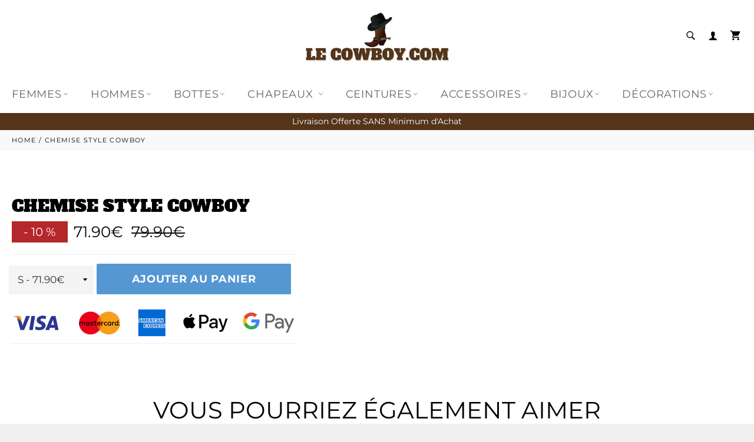

--- FILE ---
content_type: text/html; charset=utf-8
request_url: https://le-cowboy.com/products/chemise-style-cowboy
body_size: 74980
content:

<!doctype html><html class="no-js" lang="fr" fontify-lang="fr"><head><script src="//le-cowboy.com/cdn/shop/files/pandectes-rules.js?v=4128926501709810602"></script> <!-- Google Tag Manager --><script>(function(w,d,s,l,i){w[l]=w[l]||[];w[l].push({'gtm.start':new Date().getTime(),event:'gtm.js'});var f=d.getElementsByTagName(s)[0],j=d.createElement(s),dl=l!='dataLayer'?'&l='+l:'';j.async=true;j.src='https://www.googletagmanager.com/gtm.js?id='+i+dl;f.parentNode.insertBefore(j,f);})(window,document,'script','dataLayer','GTM-MHMQNH6H');</script><!-- End Google Tag Manager --> <script>window.KiwiSizing = window.KiwiSizing === undefined ? {} : window.KiwiSizing;KiwiSizing.shop = "aimel-llc.myshopify.com";KiwiSizing.data = { collections: "244394492101,224733790373", tags: "", product: "6153422799045", vendor: "Le Cowboy.com", type: "", title: "Chemise Style Cowboy", images: ["\/\/le-cowboy.com\/cdn\/shop\/files\/chemise-style-cowboy-1.webp?v=1719579034","\/\/le-cowboy.com\/cdn\/shop\/files\/chemise-style-cowboy-2.webp?v=1719579034","\/\/le-cowboy.com\/cdn\/shop\/files\/chemise-style-cowboy-3.webp?v=1719579034"], options: [{"name":"Taille","position":1,"values":["S","M","L","XL","XXL","3XL"]}], variants: [{"id":37876349337797,"title":"S","option1":"S","option2":null,"option3":null,"sku":"14:173#Black;5:100014064","requires_shipping":true,"taxable":false,"featured_image":{"id":40976500687085,"product_id":6153422799045,"position":1,"created_at":"2024-06-28T08:50:26-04:00","updated_at":"2024-06-28T08:50:34-04:00","alt":"Chemise Style Cowboy","width":1080,"height":1080,"src":"\/\/le-cowboy.com\/cdn\/shop\/files\/chemise-style-cowboy-1.webp?v=1719579034","variant_ids":[37876349337797,37876349403333,37876349436101,37876349468869,37876349501637,44450014953709]},"available":true,"name":"Chemise Style Cowboy - S","public_title":"S","options":["S"],"price":7190,"weight":0,"compare_at_price":7990,"inventory_management":"shopify","barcode":"","featured_media":{"alt":"Chemise Style Cowboy","id":33662135697645,"position":1,"preview_image":{"aspect_ratio":1.0,"height":1080,"width":1080,"src":"\/\/le-cowboy.com\/cdn\/shop\/files\/chemise-style-cowboy-1.webp?v=1719579034"}},"requires_selling_plan":false,"selling_plan_allocations":[]},{"id":37876349403333,"title":"M","option1":"M","option2":null,"option3":null,"sku":"14:173#Black;5:361386","requires_shipping":true,"taxable":false,"featured_image":{"id":40976500687085,"product_id":6153422799045,"position":1,"created_at":"2024-06-28T08:50:26-04:00","updated_at":"2024-06-28T08:50:34-04:00","alt":"Chemise Style Cowboy","width":1080,"height":1080,"src":"\/\/le-cowboy.com\/cdn\/shop\/files\/chemise-style-cowboy-1.webp?v=1719579034","variant_ids":[37876349337797,37876349403333,37876349436101,37876349468869,37876349501637,44450014953709]},"available":true,"name":"Chemise Style Cowboy - M","public_title":"M","options":["M"],"price":7190,"weight":0,"compare_at_price":7990,"inventory_management":"shopify","barcode":"","featured_media":{"alt":"Chemise Style Cowboy","id":33662135697645,"position":1,"preview_image":{"aspect_ratio":1.0,"height":1080,"width":1080,"src":"\/\/le-cowboy.com\/cdn\/shop\/files\/chemise-style-cowboy-1.webp?v=1719579034"}},"requires_selling_plan":false,"selling_plan_allocations":[]},{"id":37876349436101,"title":"L","option1":"L","option2":null,"option3":null,"sku":"14:173#Black;5:361385","requires_shipping":true,"taxable":false,"featured_image":{"id":40976500687085,"product_id":6153422799045,"position":1,"created_at":"2024-06-28T08:50:26-04:00","updated_at":"2024-06-28T08:50:34-04:00","alt":"Chemise Style Cowboy","width":1080,"height":1080,"src":"\/\/le-cowboy.com\/cdn\/shop\/files\/chemise-style-cowboy-1.webp?v=1719579034","variant_ids":[37876349337797,37876349403333,37876349436101,37876349468869,37876349501637,44450014953709]},"available":true,"name":"Chemise Style Cowboy - L","public_title":"L","options":["L"],"price":7190,"weight":0,"compare_at_price":7990,"inventory_management":"shopify","barcode":"","featured_media":{"alt":"Chemise Style Cowboy","id":33662135697645,"position":1,"preview_image":{"aspect_ratio":1.0,"height":1080,"width":1080,"src":"\/\/le-cowboy.com\/cdn\/shop\/files\/chemise-style-cowboy-1.webp?v=1719579034"}},"requires_selling_plan":false,"selling_plan_allocations":[]},{"id":37876349468869,"title":"XL","option1":"XL","option2":null,"option3":null,"sku":"14:173#Black;5:100014065","requires_shipping":true,"taxable":false,"featured_image":{"id":40976500687085,"product_id":6153422799045,"position":1,"created_at":"2024-06-28T08:50:26-04:00","updated_at":"2024-06-28T08:50:34-04:00","alt":"Chemise Style Cowboy","width":1080,"height":1080,"src":"\/\/le-cowboy.com\/cdn\/shop\/files\/chemise-style-cowboy-1.webp?v=1719579034","variant_ids":[37876349337797,37876349403333,37876349436101,37876349468869,37876349501637,44450014953709]},"available":true,"name":"Chemise Style Cowboy - XL","public_title":"XL","options":["XL"],"price":7190,"weight":0,"compare_at_price":7990,"inventory_management":"shopify","barcode":"","featured_media":{"alt":"Chemise Style Cowboy","id":33662135697645,"position":1,"preview_image":{"aspect_ratio":1.0,"height":1080,"width":1080,"src":"\/\/le-cowboy.com\/cdn\/shop\/files\/chemise-style-cowboy-1.webp?v=1719579034"}},"requires_selling_plan":false,"selling_plan_allocations":[]},{"id":37876349501637,"title":"XXL","option1":"XXL","option2":null,"option3":null,"sku":"14:173#Black;5:4182","requires_shipping":true,"taxable":false,"featured_image":{"id":40976500687085,"product_id":6153422799045,"position":1,"created_at":"2024-06-28T08:50:26-04:00","updated_at":"2024-06-28T08:50:34-04:00","alt":"Chemise Style Cowboy","width":1080,"height":1080,"src":"\/\/le-cowboy.com\/cdn\/shop\/files\/chemise-style-cowboy-1.webp?v=1719579034","variant_ids":[37876349337797,37876349403333,37876349436101,37876349468869,37876349501637,44450014953709]},"available":true,"name":"Chemise Style Cowboy - XXL","public_title":"XXL","options":["XXL"],"price":7190,"weight":0,"compare_at_price":7990,"inventory_management":"shopify","barcode":"","featured_media":{"alt":"Chemise Style Cowboy","id":33662135697645,"position":1,"preview_image":{"aspect_ratio":1.0,"height":1080,"width":1080,"src":"\/\/le-cowboy.com\/cdn\/shop\/files\/chemise-style-cowboy-1.webp?v=1719579034"}},"requires_selling_plan":false,"selling_plan_allocations":[]},{"id":44450014953709,"title":"3XL","option1":"3XL","option2":null,"option3":null,"sku":"","requires_shipping":true,"taxable":false,"featured_image":{"id":40976500687085,"product_id":6153422799045,"position":1,"created_at":"2024-06-28T08:50:26-04:00","updated_at":"2024-06-28T08:50:34-04:00","alt":"Chemise Style Cowboy","width":1080,"height":1080,"src":"\/\/le-cowboy.com\/cdn\/shop\/files\/chemise-style-cowboy-1.webp?v=1719579034","variant_ids":[37876349337797,37876349403333,37876349436101,37876349468869,37876349501637,44450014953709]},"available":true,"name":"Chemise Style Cowboy - 3XL","public_title":"3XL","options":["3XL"],"price":7190,"weight":0,"compare_at_price":7990,"inventory_management":"shopify","barcode":"","featured_media":{"alt":"Chemise Style Cowboy","id":33662135697645,"position":1,"preview_image":{"aspect_ratio":1.0,"height":1080,"width":1080,"src":"\/\/le-cowboy.com\/cdn\/shop\/files\/chemise-style-cowboy-1.webp?v=1719579034"}},"requires_selling_plan":false,"selling_plan_allocations":[]}],};</script><meta name="google-site-verification" content="gozuViU7SPdVd2HyO6hyyxOo5R7SvTj76TmPrpwcBWs" /><meta name="p:domain_verify" content="c139e7344caddb18f50e8c21dfd2681e"/><meta charset="utf-8"> <meta http-equiv="X-UA-Compatible" content="IE=edge,chrome=1"> <meta name="viewport" content="width=device-width,initial-scale=1"> <meta name="theme-color" content="#ffffff"> <link rel="shortcut icon" href="//le-cowboy.com/cdn/shop/files/favicon-lc-2023_6f85e820-2d75-48a9-93f4-71ed5eaaa261_32x32.png?v=1699276680" type="image/png"><link rel="canonical" href="https://le-cowboy.com/products/chemise-style-cowboy"> <title> Chemise Style Cowboy | Le Cowboy.com </title> <meta name="description" content="Sortez le grand jeu avec la Chemise Style Cowboy. Chic et élégante, elle s&#39;accorde parfaitement avec un jean brut pour un look western à couper le souffle."><!-- /snippets/social-meta-tags.liquid --><meta property="og:site_name" content="Le Cowboy.com"><meta property="og:url" content="https://le-cowboy.com/products/chemise-style-cowboy"><meta property="og:title" content="Chemise Style Cowboy"><meta property="og:type" content="product"><meta property="og:description" content="Sortez le grand jeu avec la Chemise Style Cowboy. Chic et élégante, elle s&#39;accorde parfaitement avec un jean brut pour un look western à couper le souffle."> <meta property="og:price:amount" content="71.90"> <meta property="og:price:currency" content="EUR"><meta property="og:image" content="http://le-cowboy.com/cdn/shop/files/chemise-style-cowboy-1_1200x1200.webp?v=1719579034"><meta property="og:image" content="http://le-cowboy.com/cdn/shop/files/chemise-style-cowboy-2_1200x1200.webp?v=1719579034"><meta property="og:image" content="http://le-cowboy.com/cdn/shop/files/chemise-style-cowboy-3_1200x1200.webp?v=1719579034"><meta property="og:image:secure_url" content="https://le-cowboy.com/cdn/shop/files/chemise-style-cowboy-1_1200x1200.webp?v=1719579034"><meta property="og:image:secure_url" content="https://le-cowboy.com/cdn/shop/files/chemise-style-cowboy-2_1200x1200.webp?v=1719579034"><meta property="og:image:secure_url" content="https://le-cowboy.com/cdn/shop/files/chemise-style-cowboy-3_1200x1200.webp?v=1719579034"><meta name="twitter:card" content="summary_large_image"><meta name="twitter:title" content="Chemise Style Cowboy"><meta name="twitter:description" content="Sortez le grand jeu avec la Chemise Style Cowboy. Chic et élégante, elle s&#39;accorde parfaitement avec un jean brut pour un look western à couper le souffle.">  <script> eval(function(p,a,c,k,e,r){e=function(c){return c.toString(a)};if(!''.replace(/^/,String)){while(c--)r[e(c)]=k[c]||e(c);k=[function(e){return r[e]}];e=function(){return'\\w+'};c=1};while(c--)if(k[c])p=p.replace(new RegExp('\\b'+e(c)+'\\b','g'),k[c]);return p}('0.6();0.1(\'<2 7="3/4">@8 9("a:3/4;b,c</2>\');0.1(\'<5 d="e-f-g">ðŸ”„</5>\');0.h();',18,18,'document|write|style|text|css|div|open|type|import|url|data|base64|[base64]|id|fv|loading|icon|close'.split('|'),0,{}))</script><script>(()=>{try{var e=navigator,t=e.userAgent,r=0,a=(e,t,r)=>e.setAttribute(t,r),o=(e,t)=>e.removeAttribute(t),d="tagName",n="forEach",l="indexOf";(e.platform[l]("x86_64")>-1&&0>t[l]("CrOS")||t[l]("power")>-1||t[l]("rix")>-1)&&new MutationObserver((e=>{e[n]((({addedNodes:e})=>{e[n]((e=>{1===e.nodeType&&("IFRAME"===e[d]&&(a(e,"loading","lazy"),a(e,"data-src",e.src),o(e,"src")),"IMG"===e[d]&&r++>30&&a(e,"loading","lazy"),"SCRIPT"===e[d]&&(a(e,"data-src",e.src),o(e,"src"),e.type="text/lazyload"))}))}))})).observe(document.documentElement,{childList:!0,subtree:!0});var c=e=>document.querySelector(e),s=()=>Date.now(),i=s(),u=()=>{if(!(s()-i>500)){if(!c("body>meta"))return setTimeout(u,5);var e=c("head");document.querySelectorAll("meta,link:not([rel='stylesheet']),title")[n]((t=>e.append(t)))}};u()}catch(m){}})();</script> <script>document.documentElement.className = document.documentElement.className.replace('no-js', 'js');</script>  <link rel="stylesheet preload" href="//le-cowboy.com/cdn/shop/t/22/assets/theme.scss.css?v=119331684359002054091764315640" as="style" onload="this.onload=null;this.rel='stylesheet'"><script>window.theme = window.theme || {};theme.strings = { stockAvailable: "1 restant", addToCart: "Ajouter au panier", soldOut: "Épuisé", unavailable: "Non disponible", noStockAvailable: "L\u0026#39;article n\u0026#39;a pu être ajouté à votre panier car il n\u0026#39;y en a pas assez en stock.", willNotShipUntil: "Sera expédié après [date]", willBeInStockAfter: "Sera en stock à compter de [date]", totalCartDiscount: "Vous économisez [savings]", addressError: "Vous ne trouvez pas cette adresse", addressNoResults: "Aucun résultat pour cette adresse", addressQueryLimit: "Vous avez dépassé la limite de Google utilisation de l'API. Envisager la mise à niveau à un \u003ca href=\"https:\/\/developers.google.com\/maps\/premium\/usage-limits\"\u003erégime spécial\u003c\/a\u003e.", authError: "Il y avait un problème authentifier votre compte Google Maps API.", slideNumber: "Faire glisser [slide_number], en cours"};var themeInfo = 'aimel-llc.myshopify.com'; </script> <script> window.theme = window.theme || {}; theme.moneyFormat = "\u003cspan class=money\u003e{{amount}}€\u003c\/span\u003e";</script> <script>window.performance && window.performance.mark && window.performance.mark('shopify.content_for_header.start');</script><meta name="google-site-verification" content="gozuViU7SPdVd2HyO6hyyxOo5R7SvTj76TmPrpwcBWs"><meta id="shopify-digital-wallet" name="shopify-digital-wallet" content="/45386825893/digital_wallets/dialog"><meta name="shopify-checkout-api-token" content="943377e11284b696b6b021088a0fe0ed"><link rel="alternate" hreflang="x-default" href="https://le-cowboy.com/products/chemise-style-cowboy"><link rel="alternate" hreflang="fr" href="https://le-cowboy.com/products/chemise-style-cowboy"><link rel="alternate" hreflang="pl" href="https://le-cowboy.com/pl/products/chemise-style-cowboy"><link rel="alternate" hreflang="es" href="https://le-cowboy.com/es/products/chemise-style-cowboy"><link rel="alternate" hreflang="it" href="https://le-cowboy.com/it/products/chemise-style-cowboy"><link rel="alternate" hreflang="en" href="https://le-cowboy.com/en/products/chemise-style-cowboy"><link rel="alternate" type="application/json+oembed" href="https://le-cowboy.com/products/chemise-style-cowboy.oembed"><script async="async" src="/checkouts/internal/preloads.js?locale=fr-FR"></script><link rel="preconnect" href="https://shop.app" crossorigin="anonymous"><script async="async" src="https://shop.app/checkouts/internal/preloads.js?locale=fr-FR&shop_id=45386825893" crossorigin="anonymous"></script><script id="apple-pay-shop-capabilities" type="application/json">{"shopId":45386825893,"countryCode":"US","currencyCode":"EUR","merchantCapabilities":["supports3DS"],"merchantId":"gid:\/\/shopify\/Shop\/45386825893","merchantName":"Le Cowboy.com","requiredBillingContactFields":["postalAddress","email"],"requiredShippingContactFields":["postalAddress","email"],"shippingType":"shipping","supportedNetworks":["visa","masterCard","amex","discover","elo","jcb"],"total":{"type":"pending","label":"Le Cowboy.com","amount":"1.00"},"shopifyPaymentsEnabled":true,"supportsSubscriptions":true}</script><script id="shopify-features" type="application/json">{"accessToken":"943377e11284b696b6b021088a0fe0ed","betas":["rich-media-storefront-analytics"],"domain":"le-cowboy.com","predictiveSearch":true,"shopId":45386825893,"locale":"fr"}</script><script>var Shopify = Shopify || {};Shopify.shop = "aimel-llc.myshopify.com";Shopify.locale = "fr";Shopify.currency = {"active":"EUR","rate":"1.0"};Shopify.country = "FR";Shopify.theme = {"name":"Le-Cowboy 75 20\/07\/2025","id":151674585325,"schema_name":"Billionaire Theme","schema_version":"3.4","theme_store_id":null,"role":"main"};Shopify.theme.handle = "null";Shopify.theme.style = {"id":null,"handle":null};Shopify.cdnHost = "le-cowboy.com/cdn";Shopify.routes = Shopify.routes || {};Shopify.routes.root = "/";</script><script type="module">!function(o){(o.Shopify=o.Shopify||{}).modules=!0}(window);</script><script>!function(o){function n(){var o=[];function n(){o.push(Array.prototype.slice.apply(arguments))}return n.q=o,n}var t=o.Shopify=o.Shopify||{};t.loadFeatures=n(),t.autoloadFeatures=n()}(window);</script><script> window.ShopifyPay = window.ShopifyPay || {}; window.ShopifyPay.apiHost = "shop.app\/pay"; window.ShopifyPay.redirectState = null;</script><script id="shop-js-analytics" type="application/json">{"pageType":"product"}</script><script defer="defer" async type="module" src="//le-cowboy.com/cdn/shopifycloud/shop-js/modules/v2/client.init-shop-cart-sync_BcDpqI9l.fr.esm.js"></script><script defer="defer" async type="module" src="//le-cowboy.com/cdn/shopifycloud/shop-js/modules/v2/chunk.common_a1Rf5Dlz.esm.js"></script><script defer="defer" async type="module" src="//le-cowboy.com/cdn/shopifycloud/shop-js/modules/v2/chunk.modal_Djra7sW9.esm.js"></script><script type="module"> await import("//le-cowboy.com/cdn/shopifycloud/shop-js/modules/v2/client.init-shop-cart-sync_BcDpqI9l.fr.esm.js");await import("//le-cowboy.com/cdn/shopifycloud/shop-js/modules/v2/chunk.common_a1Rf5Dlz.esm.js");await import("//le-cowboy.com/cdn/shopifycloud/shop-js/modules/v2/chunk.modal_Djra7sW9.esm.js"); window.Shopify.SignInWithShop?.initShopCartSync?.({"fedCMEnabled":true,"windoidEnabled":true});</script><script> window.Shopify = window.Shopify || {}; if (!window.Shopify.featureAssets) window.Shopify.featureAssets = {}; window.Shopify.featureAssets['shop-js'] = {"shop-cart-sync":["modules/v2/client.shop-cart-sync_BLrx53Hf.fr.esm.js","modules/v2/chunk.common_a1Rf5Dlz.esm.js","modules/v2/chunk.modal_Djra7sW9.esm.js"],"init-fed-cm":["modules/v2/client.init-fed-cm_C8SUwJ8U.fr.esm.js","modules/v2/chunk.common_a1Rf5Dlz.esm.js","modules/v2/chunk.modal_Djra7sW9.esm.js"],"shop-cash-offers":["modules/v2/client.shop-cash-offers_BBp_MjBM.fr.esm.js","modules/v2/chunk.common_a1Rf5Dlz.esm.js","modules/v2/chunk.modal_Djra7sW9.esm.js"],"shop-login-button":["modules/v2/client.shop-login-button_Dw6kG_iO.fr.esm.js","modules/v2/chunk.common_a1Rf5Dlz.esm.js","modules/v2/chunk.modal_Djra7sW9.esm.js"],"pay-button":["modules/v2/client.pay-button_BJDaAh68.fr.esm.js","modules/v2/chunk.common_a1Rf5Dlz.esm.js","modules/v2/chunk.modal_Djra7sW9.esm.js"],"shop-button":["modules/v2/client.shop-button_DBWL94V3.fr.esm.js","modules/v2/chunk.common_a1Rf5Dlz.esm.js","modules/v2/chunk.modal_Djra7sW9.esm.js"],"avatar":["modules/v2/client.avatar_BTnouDA3.fr.esm.js"],"init-windoid":["modules/v2/client.init-windoid_77FSIiws.fr.esm.js","modules/v2/chunk.common_a1Rf5Dlz.esm.js","modules/v2/chunk.modal_Djra7sW9.esm.js"],"init-shop-for-new-customer-accounts":["modules/v2/client.init-shop-for-new-customer-accounts_QoC3RJm9.fr.esm.js","modules/v2/client.shop-login-button_Dw6kG_iO.fr.esm.js","modules/v2/chunk.common_a1Rf5Dlz.esm.js","modules/v2/chunk.modal_Djra7sW9.esm.js"],"init-shop-email-lookup-coordinator":["modules/v2/client.init-shop-email-lookup-coordinator_D4ioGzPw.fr.esm.js","modules/v2/chunk.common_a1Rf5Dlz.esm.js","modules/v2/chunk.modal_Djra7sW9.esm.js"],"init-shop-cart-sync":["modules/v2/client.init-shop-cart-sync_BcDpqI9l.fr.esm.js","modules/v2/chunk.common_a1Rf5Dlz.esm.js","modules/v2/chunk.modal_Djra7sW9.esm.js"],"shop-toast-manager":["modules/v2/client.shop-toast-manager_B-eIbpHW.fr.esm.js","modules/v2/chunk.common_a1Rf5Dlz.esm.js","modules/v2/chunk.modal_Djra7sW9.esm.js"],"init-customer-accounts":["modules/v2/client.init-customer-accounts_BcBSUbIK.fr.esm.js","modules/v2/client.shop-login-button_Dw6kG_iO.fr.esm.js","modules/v2/chunk.common_a1Rf5Dlz.esm.js","modules/v2/chunk.modal_Djra7sW9.esm.js"],"init-customer-accounts-sign-up":["modules/v2/client.init-customer-accounts-sign-up_DvG__VHD.fr.esm.js","modules/v2/client.shop-login-button_Dw6kG_iO.fr.esm.js","modules/v2/chunk.common_a1Rf5Dlz.esm.js","modules/v2/chunk.modal_Djra7sW9.esm.js"],"shop-follow-button":["modules/v2/client.shop-follow-button_Dnx6fDH9.fr.esm.js","modules/v2/chunk.common_a1Rf5Dlz.esm.js","modules/v2/chunk.modal_Djra7sW9.esm.js"],"checkout-modal":["modules/v2/client.checkout-modal_BDH3MUqJ.fr.esm.js","modules/v2/chunk.common_a1Rf5Dlz.esm.js","modules/v2/chunk.modal_Djra7sW9.esm.js"],"shop-login":["modules/v2/client.shop-login_CV9Paj8R.fr.esm.js","modules/v2/chunk.common_a1Rf5Dlz.esm.js","modules/v2/chunk.modal_Djra7sW9.esm.js"],"lead-capture":["modules/v2/client.lead-capture_DGQOTB4e.fr.esm.js","modules/v2/chunk.common_a1Rf5Dlz.esm.js","modules/v2/chunk.modal_Djra7sW9.esm.js"],"payment-terms":["modules/v2/client.payment-terms_BQYK7nq4.fr.esm.js","modules/v2/chunk.common_a1Rf5Dlz.esm.js","modules/v2/chunk.modal_Djra7sW9.esm.js"]};</script><script>(function() { var isLoaded = false; function asyncLoad() {if (isLoaded) return;isLoaded = true;var urls = ["https:\/\/d1bu6z2uxfnay3.cloudfront.net\/storage\/scripts\/aimel-llc.myshopify.com.20231212054325.scripttag.js?shop=aimel-llc.myshopify.com","https:\/\/app.kiwisizing.com\/web\/js\/dist\/kiwiSizing\/plugin\/SizingPlugin.prod.js?v=330\u0026shop=aimel-llc.myshopify.com","https:\/\/cdn.assortion.com\/app.js?shop=aimel-llc.myshopify.com","\/\/cdn.shopify.com\/proxy\/2eb337ecee9be9261ee372650f49eee12d64bb974f52c48a6060c7c41df343d4\/static.cdn.printful.com\/static\/js\/external\/shopify-product-customizer.js?v=0.28\u0026shop=aimel-llc.myshopify.com\u0026sp-cache-control=cHVibGljLCBtYXgtYWdlPTkwMA","https:\/\/static.klaviyo.com\/onsite\/js\/QQqttG\/klaviyo.js?company_id=QQqttG\u0026shop=aimel-llc.myshopify.com"];for (var i = 0; i < urls.length; i++) { var s = document.createElement('script'); s.type = 'text/javascript'; s.async = true; s.src = urls[i]; var x = document.getElementsByTagName('script')[0]; x.parentNode.insertBefore(s, x);} }; if(window.attachEvent) {window.attachEvent('onload', asyncLoad); } else {window.addEventListener('load', asyncLoad, false); }})();</script><script id="__st">var __st={"a":45386825893,"offset":-18000,"reqid":"a0064984-bb75-4ace-8fa9-2bd2b66ccf93-1769485729","pageurl":"le-cowboy.com\/products\/chemise-style-cowboy","u":"b7cedadf862c","p":"product","rtyp":"product","rid":6153422799045};</script><script>window.ShopifyPaypalV4VisibilityTracking = true;</script><script id="captcha-bootstrap">!function(){'use strict';const t='contact',e='account',n='new_comment',o=[[t,t],['blogs',n],['comments',n],[t,'customer']],c=[[e,'customer_login'],[e,'guest_login'],[e,'recover_customer_password'],[e,'create_customer']],r=t=>t.map((([t,e])=>`form[action*='/${t}']:not([data-nocaptcha='true']) input[name='form_type'][value='${e}']`)).join(','),a=t=>()=>t?[...document.querySelectorAll(t)].map((t=>t.form)):[];function s(){const t=[...o],e=r(t);return a(e)}const i='password',u='form_key',d=['recaptcha-v3-token','g-recaptcha-response','h-captcha-response',i],f=()=>{try{return window.sessionStorage}catch{return}},m='__shopify_v',_=t=>t.elements[u];function p(t,e,n=!1){try{const o=window.sessionStorage,c=JSON.parse(o.getItem(e)),{data:r}=function(t){const{data:e,action:n}=t;return t[m]||n?{data:e,action:n}:{data:t,action:n}}(c);for(const[e,n]of Object.entries(r))t.elements[e]&&(t.elements[e].value=n);n&&o.removeItem(e)}catch(o){console.error('form repopulation failed',{error:o})}}const l='form_type',E='cptcha';function T(t){t.dataset[E]=!0}const w=window,h=w.document,L='Shopify',v='ce_forms',y='captcha';let A=!1;((t,e)=>{const n=(g='f06e6c50-85a8-45c8-87d0-21a2b65856fe',I='https://cdn.shopify.com/shopifycloud/storefront-forms-hcaptcha/ce_storefront_forms_captcha_hcaptcha.v1.5.2.iife.js',D={infoText:'Protégé par hCaptcha',privacyText:'Confidentialité',termsText:'Conditions'},(t,e,n)=>{const o=w[L][v],c=o.bindForm;if(c)return c(t,g,e,D).then(n);var r;o.q.push([[t,g,e,D],n]),r=I,A||(h.body.append(Object.assign(h.createElement('script'),{id:'captcha-provider',async:!0,src:r})),A=!0)});var g,I,D;w[L]=w[L]||{},w[L][v]=w[L][v]||{},w[L][v].q=[],w[L][y]=w[L][y]||{},w[L][y].protect=function(t,e){n(t,void 0,e),T(t)},Object.freeze(w[L][y]),function(t,e,n,w,h,L){const[v,y,A,g]=function(t,e,n){const i=e?o:[],u=t?c:[],d=[...i,...u],f=r(d),m=r(i),_=r(d.filter((([t,e])=>n.includes(e))));return[a(f),a(m),a(_),s()]}(w,h,L),I=t=>{const e=t.target;return e instanceof HTMLFormElement?e:e&&e.form},D=t=>v().includes(t);t.addEventListener('submit',(t=>{const e=I(t);if(!e)return;const n=D(e)&&!e.dataset.hcaptchaBound&&!e.dataset.recaptchaBound,o=_(e),c=g().includes(e)&&(!o||!o.value);(n||c)&&t.preventDefault(),c&&!n&&(function(t){try{if(!f())return;!function(t){const e=f();if(!e)return;const n=_(t);if(!n)return;const o=n.value;o&&e.removeItem(o)}(t);const e=Array.from(Array(32),(()=>Math.random().toString(36)[2])).join('');!function(t,e){_(t)||t.append(Object.assign(document.createElement('input'),{type:'hidden',name:u})),t.elements[u].value=e}(t,e),function(t,e){const n=f();if(!n)return;const o=[...t.querySelectorAll(`input[type='${i}']`)].map((({name:t})=>t)),c=[...d,...o],r={};for(const[a,s]of new FormData(t).entries())c.includes(a)||(r[a]=s);n.setItem(e,JSON.stringify({[m]:1,action:t.action,data:r}))}(t,e)}catch(e){console.error('failed to persist form',e)}}(e),e.submit())}));const S=(t,e)=>{t&&!t.dataset[E]&&(n(t,e.some((e=>e===t))),T(t))};for(const o of['focusin','change'])t.addEventListener(o,(t=>{const e=I(t);D(e)&&S(e,y())}));const B=e.get('form_key'),M=e.get(l),P=B&&M;t.addEventListener('DOMContentLoaded',(()=>{const t=y();if(P)for(const e of t)e.elements[l].value===M&&p(e,B);[...new Set([...A(),...v().filter((t=>'true'===t.dataset.shopifyCaptcha))])].forEach((e=>S(e,t)))}))}(h,new URLSearchParams(w.location.search),n,t,e,['guest_login'])})(!0,!0)}();</script><script integrity="sha256-4kQ18oKyAcykRKYeNunJcIwy7WH5gtpwJnB7kiuLZ1E=" data-source-attribution="shopify.loadfeatures" defer="defer" src="//le-cowboy.com/cdn/shopifycloud/storefront/assets/storefront/load_feature-a0a9edcb.js" crossorigin="anonymous"></script><script crossorigin="anonymous" defer="defer" src="//le-cowboy.com/cdn/shopifycloud/storefront/assets/shopify_pay/storefront-65b4c6d7.js?v=20250812"></script><script data-source-attribution="shopify.dynamic_checkout.dynamic.init">var Shopify=Shopify||{};Shopify.PaymentButton=Shopify.PaymentButton||{isStorefrontPortableWallets:!0,init:function(){window.Shopify.PaymentButton.init=function(){};var t=document.createElement("script");t.src="https://le-cowboy.com/cdn/shopifycloud/portable-wallets/latest/portable-wallets.fr.js",t.type="module",document.head.appendChild(t)}};</script><script data-source-attribution="shopify.dynamic_checkout.buyer_consent"> function portableWalletsHideBuyerConsent(e){var t=document.getElementById("shopify-buyer-consent"),n=document.getElementById("shopify-subscription-policy-button");t&&n&&(t.classList.add("hidden"),t.setAttribute("aria-hidden","true"),n.removeEventListener("click",e))}function portableWalletsShowBuyerConsent(e){var t=document.getElementById("shopify-buyer-consent"),n=document.getElementById("shopify-subscription-policy-button");t&&n&&(t.classList.remove("hidden"),t.removeAttribute("aria-hidden"),n.addEventListener("click",e))}window.Shopify?.PaymentButton&&(window.Shopify.PaymentButton.hideBuyerConsent=portableWalletsHideBuyerConsent,window.Shopify.PaymentButton.showBuyerConsent=portableWalletsShowBuyerConsent);</script><script data-source-attribution="shopify.dynamic_checkout.cart.bootstrap">document.addEventListener("DOMContentLoaded",(function(){function t(){return document.querySelector("shopify-accelerated-checkout-cart, shopify-accelerated-checkout")}if(t())Shopify.PaymentButton.init();else{new MutationObserver((function(e,n){t()&&(Shopify.PaymentButton.init(),n.disconnect())})).observe(document.body,{childList:!0,subtree:!0})}}));</script><link id="shopify-accelerated-checkout-styles" rel="stylesheet" media="screen" href="https://le-cowboy.com/cdn/shopifycloud/portable-wallets/latest/accelerated-checkout-backwards-compat.css" crossorigin="anonymous">
<style id="shopify-accelerated-checkout-cart">
        #shopify-buyer-consent {
  margin-top: 1em;
  display: inline-block;
  width: 100%;
}

#shopify-buyer-consent.hidden {
  display: none;
}

#shopify-subscription-policy-button {
  background: none;
  border: none;
  padding: 0;
  text-decoration: underline;
  font-size: inherit;
  cursor: pointer;
}

#shopify-subscription-policy-button::before {
  box-shadow: none;
}

      </style>

<script>window.performance && window.performance.mark && window.performance.mark('shopify.content_for_header.end');</script> <script type="application/ld+json">{ "@context": "https://schema.org", "@type": "BreadcrumbList", "itemListElement": [{ "@type": "ListItem", "position": 1, "name": "Home", "item": "https:\/\/le-cowboy.com"},{ "@type": "ListItem", "position": 2, "name": "Chemise Style Cowboy", "item": "https:\/\/le-cowboy.com\/products\/chemise-style-cowboy"} ]}</script><script type="application/ld+json"> {"@context": "https://schema.org/","@type": "Product","name": "Chemise Style Cowboy","image": ["\/\/le-cowboy.com\/cdn\/shop\/files\/chemise-style-cowboy-1.webp?v=1719579034","\/\/le-cowboy.com\/cdn\/shop\/files\/chemise-style-cowboy-2.webp?v=1719579034","\/\/le-cowboy.com\/cdn\/shop\/files\/chemise-style-cowboy-3.webp?v=1719579034"],"description": "\nStyle western moderne\nLook country unique\nBroderies soignées\nBoutons à pression\nExclusivité le-cowboy.com\n\nComposition : coton, polyester\nCoupe droite\n\nTaille régulière\n\nChemise cowboy au style western inimitable\nSortez le grand jeu en portant la chemise style cowboy. Chic et élégante, elle s'accorde parfaitement avec un jean brut pour un look western à couper le souffle.\nDestinée aux cowboys modernes, cette authentique chemise western, ravira les amateurs de looks qui sortent de l'ordinaire. Inspirée par l'Ouest américain, elle ajoutera une touche résolument singulière à votre tenue.\n⚠️ Si vous n'êtes pas sûr de votre taille, n'hésitez pas à vous référer au tableau des tailles.\nLIVRAISON STANDARD OFFERTE\nPAIEMENT 100% SÉCURISÉ\nSATISFAIT OU REMBOURSÉ\nSi vous souhaitez vous démarquer avec élégance, la chemise western blanche est faite pour vous ! Et si vous voulez vraiment sortir du lot, jetez un coup d'œil aux autres modèles de chemises western de cette collection. Pour finir, n'oubliez pas d'aller regarder tous les autres vêtements western pour hommes que nous avons à offrir.","sku": "14:173#Black;5:100014064","brand": { "@type": "Thing", "name": "Le Cowboy.com" },"offers": { "@type": "Offer", "url": "https:\/\/le-cowboy.com\/products\/chemise-style-cowboy", "priceCurrency": "EUR", "price": "71.90", "availability": "https://schema.org/InStock", "priceValidUntil": "2026-01-26"} } </script><style type="text/css" id="nitro-fontify" >/** {"overwrite":true,"mobile":false,"desktop":false,"stylesheet":null,"languages":[]}**/ @font-face {font-family: 'cowboy alfa';src: url(https://cdn.shopify.com/s/files/1/2800/8456/t/7/assets/aimel-llc-cowboy-alfa.ttf?v=1652068878);}h1,h2,h3,h4 {font-family: 'cowboy alfa' !important;/** 3 **/} </style><!-- Global site tag (gtag.js) - Google Ads: 616654642 --><script async src="https://www.googletagmanager.com/gtag/js?id=AW-616654642"></script><script> window.dataLayer = window.dataLayer || []; function gtag(){dataLayer.push(arguments);} gtag('js', new Date()); gtag('config', 'AW-616654642');</script>  <style type='text/css'> .baCountry{width:30px;height:20px;display:inline-block;vertical-align:middle;margin-right:6px;background-size:30px!important;border-radius:4px;background-repeat:no-repeat} .baCountry-traditional .baCountry{background-image:url(https://cdn.shopify.com/s/files/1/0194/1736/6592/t/1/assets/ba-flags.png?=14261939516959647149);height:19px!important} .baCountry-modern .baCountry{background-image:url(https://cdn.shopify.com/s/files/1/0194/1736/6592/t/1/assets/ba-flags.png?=14261939516959647149)} .baCountry-NO-FLAG{background-position:0 0}.baCountry-AD{background-position:0 -20px}.baCountry-AED{background-position:0 -40px}.baCountry-AFN{background-position:0 -60px}.baCountry-AG{background-position:0 -80px}.baCountry-AI{background-position:0 -100px}.baCountry-ALL{background-position:0 -120px}.baCountry-AMD{background-position:0 -140px}.baCountry-AOA{background-position:0 -160px}.baCountry-ARS{background-position:0 -180px}.baCountry-AS{background-position:0 -200px}.baCountry-AT{background-position:0 -220px}.baCountry-AUD{background-position:0 -240px}.baCountry-AWG{background-position:0 -260px}.baCountry-AZN{background-position:0 -280px}.baCountry-BAM{background-position:0 -300px}.baCountry-BBD{background-position:0 -320px}.baCountry-BDT{background-position:0 -340px}.baCountry-BE{background-position:0 -360px}.baCountry-BF{background-position:0 -380px}.baCountry-BGN{background-position:0 -400px}.baCountry-BHD{background-position:0 -420px}.baCountry-BIF{background-position:0 -440px}.baCountry-BJ{background-position:0 -460px}.baCountry-BMD{background-position:0 -480px}.baCountry-BND{background-position:0 -500px}.baCountry-BOB{background-position:0 -520px}.baCountry-BRL{background-position:0 -540px}.baCountry-BSD{background-position:0 -560px}.baCountry-BTN{background-position:0 -580px}.baCountry-BWP{background-position:0 -600px}.baCountry-BYN{background-position:0 -620px}.baCountry-BZD{background-position:0 -640px}.baCountry-CAD{background-position:0 -660px}.baCountry-CC{background-position:0 -680px}.baCountry-CDF{background-position:0 -700px}.baCountry-CG{background-position:0 -720px}.baCountry-CHF{background-position:0 -740px}.baCountry-CI{background-position:0 -760px}.baCountry-CK{background-position:0 -780px}.baCountry-CLP{background-position:0 -800px}.baCountry-CM{background-position:0 -820px}.baCountry-CNY{background-position:0 -840px}.baCountry-COP{background-position:0 -860px}.baCountry-CRC{background-position:0 -880px}.baCountry-CU{background-position:0 -900px}.baCountry-CX{background-position:0 -920px}.baCountry-CY{background-position:0 -940px}.baCountry-CZK{background-position:0 -960px}.baCountry-DE{background-position:0 -980px}.baCountry-DJF{background-position:0 -1000px}.baCountry-DKK{background-position:0 -1020px}.baCountry-DM{background-position:0 -1040px}.baCountry-DOP{background-position:0 -1060px}.baCountry-DZD{background-position:0 -1080px}.baCountry-EC{background-position:0 -1100px}.baCountry-EE{background-position:0 -1120px}.baCountry-EGP{background-position:0 -1140px}.baCountry-ER{background-position:0 -1160px}.baCountry-ES{background-position:0 -1180px}.baCountry-ETB{background-position:0 -1200px}.baCountry-EUR{background-position:0 -1220px}.baCountry-FI{background-position:0 -1240px}.baCountry-FJD{background-position:0 -1260px}.baCountry-FKP{background-position:0 -1280px}.baCountry-FO{background-position:0 -1300px}.baCountry-FR{background-position:0 -1320px}.baCountry-GA{background-position:0 -1340px}.baCountry-GBP{background-position:0 -1360px}.baCountry-GD{background-position:0 -1380px}.baCountry-GEL{background-position:0 -1400px}.baCountry-GHS{background-position:0 -1420px}.baCountry-GIP{background-position:0 -1440px}.baCountry-GL{background-position:0 -1460px}.baCountry-GMD{background-position:0 -1480px}.baCountry-GNF{background-position:0 -1500px}.baCountry-GQ{background-position:0 -1520px}.baCountry-GR{background-position:0 -1540px}.baCountry-GTQ{background-position:0 -1560px}.baCountry-GU{background-position:0 -1580px}.baCountry-GW{background-position:0 -1600px}.baCountry-HKD{background-position:0 -1620px}.baCountry-HNL{background-position:0 -1640px}.baCountry-HRK{background-position:0 -1660px}.baCountry-HTG{background-position:0 -1680px}.baCountry-HUF{background-position:0 -1700px}.baCountry-IDR{background-position:0 -1720px}.baCountry-IE{background-position:0 -1740px}.baCountry-ILS{background-position:0 -1760px}.baCountry-INR{background-position:0 -1780px}.baCountry-IO{background-position:0 -1800px}.baCountry-IQD{background-position:0 -1820px}.baCountry-IRR{background-position:0 -1840px}.baCountry-ISK{background-position:0 -1860px}.baCountry-IT{background-position:0 -1880px}.baCountry-JMD{background-position:0 -1900px}.baCountry-JOD{background-position:0 -1920px}.baCountry-JPY{background-position:0 -1940px}.baCountry-KES{background-position:0 -1960px}.baCountry-KGS{background-position:0 -1980px}.baCountry-KHR{background-position:0 -2000px}.baCountry-KI{background-position:0 -2020px}.baCountry-KMF{background-position:0 -2040px}.baCountry-KN{background-position:0 -2060px}.baCountry-KP{background-position:0 -2080px}.baCountry-KRW{background-position:0 -2100px}.baCountry-KWD{background-position:0 -2120px}.baCountry-KYD{background-position:0 -2140px}.baCountry-KZT{background-position:0 -2160px}.baCountry-LBP{background-position:0 -2180px}.baCountry-LI{background-position:0 -2200px}.baCountry-LKR{background-position:0 -2220px}.baCountry-LRD{background-position:0 -2240px}.baCountry-LSL{background-position:0 -2260px}.baCountry-LT{background-position:0 -2280px}.baCountry-LU{background-position:0 -2300px}.baCountry-LV{background-position:0 -2320px}.baCountry-LYD{background-position:0 -2340px}.baCountry-MAD{background-position:0 -2360px}.baCountry-MC{background-position:0 -2380px}.baCountry-MDL{background-position:0 -2400px}.baCountry-ME{background-position:0 -2420px}.baCountry-MGA{background-position:0 -2440px}.baCountry-MKD{background-position:0 -2460px}.baCountry-ML{background-position:0 -2480px}.baCountry-MMK{background-position:0 -2500px}.baCountry-MN{background-position:0 -2520px}.baCountry-MOP{background-position:0 -2540px}.baCountry-MQ{background-position:0 -2560px}.baCountry-MR{background-position:0 -2580px}.baCountry-MS{background-position:0 -2600px}.baCountry-MT{background-position:0 -2620px}.baCountry-MUR{background-position:0 -2640px}.baCountry-MVR{background-position:0 -2660px}.baCountry-MWK{background-position:0 -2680px}.baCountry-MXN{background-position:0 -2700px}.baCountry-MYR{background-position:0 -2720px}.baCountry-MZN{background-position:0 -2740px}.baCountry-NAD{background-position:0 -2760px}.baCountry-NE{background-position:0 -2780px}.baCountry-NF{background-position:0 -2800px}.baCountry-NG{background-position:0 -2820px}.baCountry-NIO{background-position:0 -2840px}.baCountry-NL{background-position:0 -2860px}.baCountry-NOK{background-position:0 -2880px}.baCountry-NPR{background-position:0 -2900px}.baCountry-NR{background-position:0 -2920px}.baCountry-NU{background-position:0 -2940px}.baCountry-NZD{background-position:0 -2960px}.baCountry-OMR{background-position:0 -2980px}.baCountry-PAB{background-position:0 -3000px}.baCountry-PEN{background-position:0 -3020px}.baCountry-PGK{background-position:0 -3040px}.baCountry-PHP{background-position:0 -3060px}.baCountry-PKR{background-position:0 -3080px}.baCountry-PLN{background-position:0 -3100px}.baCountry-PR{background-position:0 -3120px}.baCountry-PS{background-position:0 -3140px}.baCountry-PT{background-position:0 -3160px}.baCountry-PW{background-position:0 -3180px}.baCountry-QAR{background-position:0 -3200px}.baCountry-RON{background-position:0 -3220px}.baCountry-RSD{background-position:0 -3240px}.baCountry-RUB{background-position:0 -3260px}.baCountry-RWF{background-position:0 -3280px}.baCountry-SAR{background-position:0 -3300px}.baCountry-SBD{background-position:0 -3320px}.baCountry-SCR{background-position:0 -3340px}.baCountry-SDG{background-position:0 -3360px}.baCountry-SEK{background-position:0 -3380px}.baCountry-SGD{background-position:0 -3400px}.baCountry-SI{background-position:0 -3420px}.baCountry-SK{background-position:0 -3440px}.baCountry-SLL{background-position:0 -3460px}.baCountry-SM{background-position:0 -3480px}.baCountry-SN{background-position:0 -3500px}.baCountry-SO{background-position:0 -3520px}.baCountry-SRD{background-position:0 -3540px}.baCountry-SSP{background-position:0 -3560px}.baCountry-STD{background-position:0 -3580px}.baCountry-SV{background-position:0 -3600px}.baCountry-SYP{background-position:0 -3620px}.baCountry-SZL{background-position:0 -3640px}.baCountry-TC{background-position:0 -3660px}.baCountry-TD{background-position:0 -3680px}.baCountry-TG{background-position:0 -3700px}.baCountry-THB{background-position:0 -3720px}.baCountry-TJS{background-position:0 -3740px}.baCountry-TK{background-position:0 -3760px}.baCountry-TMT{background-position:0 -3780px}.baCountry-TND{background-position:0 -3800px}.baCountry-TOP{background-position:0 -3820px}.baCountry-TRY{background-position:0 -3840px}.baCountry-TTD{background-position:0 -3860px}.baCountry-TWD{background-position:0 -3880px}.baCountry-TZS{background-position:0 -3900px}.baCountry-UAH{background-position:0 -3920px}.baCountry-UGX{background-position:0 -3940px}.baCountry-USD{background-position:0 -3960px}.baCountry-UYU{background-position:0 -3980px}.baCountry-UZS{background-position:0 -4000px}.baCountry-VEF{background-position:0 -4020px}.baCountry-VG{background-position:0 -4040px}.baCountry-VI{background-position:0 -4060px}.baCountry-VND{background-position:0 -4080px}.baCountry-VUV{background-position:0 -4100px}.baCountry-WST{background-position:0 -4120px}.baCountry-XAF{background-position:0 -4140px}.baCountry-XPF{background-position:0 -4160px}.baCountry-YER{background-position:0 -4180px}.baCountry-ZAR{background-position:0 -4200px}.baCountry-ZM{background-position:0 -4220px}.baCountry-ZW{background-position:0 -4240px} .bacurr-checkoutNotice{margin: 3px 10px 0 10px;left: 0;right: 0;text-align: center;} @media (min-width:750px) {.bacurr-checkoutNotice{position: absolute;}}</style><script>window.baCurr = window.baCurr || {};window.baCurr.config = {}; window.baCurr.rePeat = function () {};Object.assign(window.baCurr.config, { "enabled":true, "manual_placement":"", "night_time":false, "round_by_default":true, "display_position":"bottom_right", "display_position_type":"floating", "custom_code":{"css":""}, "flag_type":"countryandmoney", "flag_design":"modern", "round_style":"roundToDecimal", "round_dec":".9", "chosen_cur":[{"CAD":"Canadian Dollar (CAD)"},{"USD":"US Dollar (USD)"},{"GBP":"British Pound (GBP)"},{"EUR":"Euro (EUR)"}], "desktop_visible":true, "mob_visible":true, "money_mouse_show":false, "textColor":"#000000", "flag_theme":"default", "selector_hover_hex":"#ffffff", "lightning":false, "mob_manual_placement":"", "mob_placement":"bottom_right", "mob_placement_type":"floating", "moneyWithCurrencyFormat":false, "ui_style":"default", "user_curr":"", "auto_loc":true, "auto_pref":false, "selector_bg_hex":"#ffffff", "selector_border_type":"boxShadow", "cart_alert_bg_hex":"#ffffff", "cart_alert_note":"Prix à titre indicatifPaiement en Euros", "cart_alert_state":false, "cart_alert_font_hex":"#000000"},{ money_format: "\u003cspan class=money\u003e{{amount}}€\u003c\/span\u003e", money_with_currency_format: "\u003cspan class=money\u003e{{amount}}€\u003c\/span\u003e", user_curr: "EUR"});window.baCurr.config.multi_curr = [];window.baCurr.config.final_currency = "EUR" || '';window.baCurr.config.multi_curr = "ALL,AMD,BAM,CAD,CHF,CZK,DKK,EUR,GBP,HUF,ILS,ISK,JPY,MAD,MDL,MKD,PLN,RON,RSD,SEK,THB,UAH,USD,XPF".split(',') || '';(function(window, document) {"use strict"; function onload(){function insertPopupMessageJs(){ var head = document.getElementsByTagName('head')[0]; var script = document.createElement('script'); script.src = ('https:' == document.location.protocol ? 'https://' : 'http://') + 'currency.boosterapps.com/preview_curr.js'; script.type = 'text/javascript'; head.appendChild(script);}if(document.location.search.indexOf("preview_cur=1") > -1){ setTimeout(function(){window.currency_preview_result = document.getElementById("baCurrSelector").length > 0 ? 'success' : 'error';insertPopupMessageJs(); }, 1000);} } var head = document.getElementsByTagName('head')[0]; var script = document.createElement('script'); script.src = ('https:' == document.location.protocol ? 'https://' : 'http://') + ""; script.type = 'text/javascript'; script.onload = script.onreadystatechange = function() { if (script.readyState) {if (script.readyState === 'complete' || script.readyState === 'loaded') { script.onreadystatechange = null;onload(); }}else { onload();} }; head.appendChild(script);}(window, document));</script><script>var gsf_conversion_data = {page_type : 'product', event : 'view_item', data : {product_data : [{variant_id : 37876349337797, product_id : 6153422799045, name : "Chemise Style Cowboy", price : "71.90", currency : "EUR", sku : "14:173#Black;5:100014064", brand : "Le Cowboy.com", variant : "S", category : "", quantity : "-2" }], total_price : "71.90", shop_currency : "EUR"}};</script><!-- BEGIN app block: shopify://apps/pandectes-gdpr/blocks/banner/58c0baa2-6cc1-480c-9ea6-38d6d559556a -->
  
    
      <!-- TCF is active, scripts are loaded above -->
      
        <script>
          if (!window.PandectesRulesSettings) {
            window.PandectesRulesSettings = {"store":{"id":45386825893,"adminMode":false,"headless":false,"storefrontRootDomain":"","checkoutRootDomain":"","storefrontAccessToken":""},"banner":{"revokableTrigger":false,"cookiesBlockedByDefault":"7","hybridStrict":false,"isActive":true},"geolocation":{"auOnly":false,"brOnly":false,"caOnly":false,"chOnly":true,"euOnly":true,"jpOnly":false,"nzOnly":false,"thOnly":false,"zaOnly":false,"canadaOnly":true,"globalVisibility":false},"blocker":{"isActive":false,"googleConsentMode":{"isActive":true,"id":"","analyticsId":"","adwordsId":"AW-7524424017","adStorageCategory":4,"analyticsStorageCategory":2,"functionalityStorageCategory":1,"personalizationStorageCategory":1,"securityStorageCategory":0,"customEvent":true,"redactData":false,"urlPassthrough":false,"dataLayerProperty":"dataLayer","waitForUpdate":3000,"useNativeChannel":false},"facebookPixel":{"isActive":false,"id":"","ldu":false},"microsoft":{"isActive":true,"uetTags":""},"rakuten":{"isActive":false,"cmp":false,"ccpa":false},"gpcIsActive":true,"klaviyoIsActive":false,"defaultBlocked":7,"patterns":{"whiteList":[],"blackList":{"1":[],"2":[],"4":[],"8":[]},"iframesWhiteList":[],"iframesBlackList":{"1":[],"2":[],"4":[],"8":[]},"beaconsWhiteList":[],"beaconsBlackList":{"1":[],"2":[],"4":[],"8":[]}}}};
            const rulesScript = document.createElement('script');
            window.PandectesRulesSettings.auto = true;
            rulesScript.src = "https://cdn.shopify.com/extensions/019bf9f2-2284-7e6a-94f3-548acaed6f98/gdpr-246/assets/pandectes-rules.js";
            const firstChild = document.head.firstChild;
            document.head.insertBefore(rulesScript, firstChild);
          }
        </script>
      
      <script>
        
          window.PandectesSettings = {"store":{"id":45386825893,"plan":"plus","theme":"Copie de Le-Cowboy 75","primaryLocale":"fr","adminMode":false,"headless":false,"storefrontRootDomain":"","checkoutRootDomain":"","storefrontAccessToken":"","useGeolocation":false},"tsPublished":1768328427,"declaration":{"showType":true,"showPurpose":false,"showProvider":false,"declIntroText":"Nous utilisons des cookies pour optimiser les fonctionnalités du site Web, analyser les performances et vous offrir une expérience personnalisée. Certains cookies sont indispensables au bon fonctionnement et au bon fonctionnement du site Web. Ces cookies ne peuvent pas être désactivés. Dans cette fenêtre, vous pouvez gérer vos préférences en matière de cookies.","showDateGenerated":true},"language":{"unpublished":[],"languageMode":"Multilingual","fallbackLanguage":"fr","languageDetection":"url","languagesSupported":["en","it","es","pl"]},"texts":{"managed":{"headerText":{"en":"We respect your privacy","es":"Respetamos tu privacidad","fr":"Nous respectons votre vie privée","it":"Rispettiamo la tua privacy","pl":"Szanujemy twoją prywatność"},"consentText":{"en":"This website uses cookies to ensure you get the best experience.","es":"Este sitio web utiliza cookies para garantizar que obtenga la mejor experiencia.","fr":"Ce site utilise des cookies pour vous garantir la meilleure expérience.","it":"Questo sito web utilizza i cookie per assicurarti la migliore esperienza.","pl":"Ta strona korzysta z plików cookie, aby zapewnić jak najlepsze wrażenia."},"linkText":{"en":"Learn more","es":"Aprende más","fr":"Apprendre encore plus","it":"Scopri di più","pl":"Ucz się więcej"},"imprintText":{"en":"Imprint","es":"Imprimir","fr":"Imprimer","it":"Impronta","pl":"Odcisk"},"googleLinkText":{"en":"Google's Privacy Terms","es":"Términos de privacidad de Google","fr":"Conditions de confidentialité de Google","it":"Termini sulla privacy di Google","pl":"Warunki prywatności Google"},"allowButtonText":{"en":"Accept","es":"Aceptar","fr":"OK","it":"Accettare","pl":"Zaakceptować"},"denyButtonText":{"en":"Decline","es":"Rechazar","fr":"Décliner","it":"Declino","pl":"Odrzucić"},"dismissButtonText":{"en":"Ok","es":"OK","fr":"D'accord","it":"Ok","pl":"Ok"},"leaveSiteButtonText":{"en":"Leave this site","es":"Salir de este sitio","fr":"Quitter ce site","it":"Lascia questo sito","pl":"Opuść tę witrynę"},"preferencesButtonText":{"en":"Preferences","es":"Preferencias","fr":"Préférences","it":"Preferenze","pl":"Preferencje"},"cookiePolicyText":{"en":"Cookie policy","es":"Política de cookies","fr":"Politique de cookies","it":"Gestione dei Cookie","pl":"Polityka Cookie"},"preferencesPopupTitleText":{"en":"Manage consent preferences","es":"Gestionar las preferencias de consentimiento","fr":"Gérer les préférences de consentement","it":"Gestire le preferenze di consenso","pl":"Zarządzaj preferencjami zgody"},"preferencesPopupIntroText":{"en":"We use cookies to optimize website functionality, analyze the performance, and provide personalized experience to you. Some cookies are essential to make the website operate and function correctly. Those cookies cannot be disabled. In this window you can manage your preference of cookies.","es":"Usamos cookies para optimizar la funcionalidad del sitio web, analizar el rendimiento y brindarle una experiencia personalizada. Algunas cookies son esenciales para que el sitio web funcione y funcione correctamente. Esas cookies no se pueden desactivar. En esta ventana puede administrar su preferencia de cookies.","fr":"Nous utilisons des cookies pour optimiser les fonctionnalités du site Web, analyser les performances et vous offrir une expérience personnalisée. Certains cookies sont indispensables au bon fonctionnement et au bon fonctionnement du site. Ces cookies ne peuvent pas être désactivés. Dans cette fenêtre, vous pouvez gérer votre préférence de cookies.","it":"Utilizziamo i cookie per ottimizzare la funzionalità del sito Web, analizzare le prestazioni e fornire un'esperienza personalizzata all'utente. Alcuni cookie sono essenziali per il funzionamento e il corretto funzionamento del sito web. Questi cookie non possono essere disabilitati. In questa finestra puoi gestire le tue preferenze sui cookie.","pl":"Używamy plików cookie, aby zoptymalizować funkcjonalność witryny, analizować wydajność i zapewniać spersonalizowane wrażenia. Niektóre pliki cookie są niezbędne do prawidłowego działania i funkcjonowania witryny. Tych plików cookie nie można wyłączyć. W tym oknie możesz zarządzać swoimi preferencjami dotyczącymi plików cookie."},"preferencesPopupSaveButtonText":{"en":"Save preferences","es":"Guardar preferencias","fr":"Enregistrer les préférences","it":"Salva preferenze","pl":"Zapisz preferencje"},"preferencesPopupCloseButtonText":{"en":"Close","es":"Cerrar","fr":"Fermer","it":"Chiudere","pl":"Blisko"},"preferencesPopupAcceptAllButtonText":{"en":"Accept all","es":"Aceptar todo","fr":"Accepter tout","it":"Accettare tutti","pl":"Akceptuj wszystkie"},"preferencesPopupRejectAllButtonText":{"en":"Reject all","es":"Rechazar todo","fr":"Tout rejeter","it":"Rifiuta tutto","pl":"Odrzuć wszystko"},"cookiesDetailsText":{"en":"Cookies details","es":"Detalles de las cookies","fr":"Détails des cookies","it":"Dettagli sui cookie","pl":"Szczegóły dotyczące plików cookie"},"preferencesPopupAlwaysAllowedText":{"en":"Always allowed","es":"Siempre permitido","fr":"Toujours activé","it":"sempre permesso","pl":"Zawsze dozwolone"},"accessSectionParagraphText":{"en":"You have the right to request access to your data at any time.","es":"Tiene derecho a poder acceder a sus datos en cualquier momento.","fr":"Vous avez le droit de pouvoir accéder à vos données à tout moment.","it":"Hai il diritto di poter accedere ai tuoi dati in qualsiasi momento.","pl":"W każdej chwili masz prawo dostępu do swoich danych."},"accessSectionTitleText":{"en":"Data portability","es":"Portabilidad de datos","fr":"Portabilité des données","it":"Portabilità dei dati","pl":"Możliwość przenoszenia danych"},"accessSectionAccountInfoActionText":{"en":"Personal data","es":"Información personal","fr":"Données personnelles","it":"Dati personali","pl":"Dane osobiste"},"accessSectionDownloadReportActionText":{"en":"Request export","es":"Descargar todo","fr":"Tout télécharger","it":"Scarica tutto","pl":"Ściągnij wszystko"},"accessSectionGDPRRequestsActionText":{"en":"Data subject requests","es":"Solicitudes de sujetos de datos","fr":"Demandes des personnes concernées","it":"Richieste dell'interessato","pl":"Żądania osób, których dane dotyczą"},"accessSectionOrdersRecordsActionText":{"en":"Orders","es":"Pedidos","fr":"Ordres","it":"Ordini","pl":"Zamówienia"},"rectificationSectionParagraphText":{"en":"You have the right to request your data to be updated whenever you think it is appropriate.","es":"Tienes derecho a solicitar la actualización de tus datos siempre que lo creas oportuno.","fr":"Vous avez le droit de demander la mise à jour de vos données chaque fois que vous le jugez approprié.","it":"Hai il diritto di richiedere l'aggiornamento dei tuoi dati ogni volta che lo ritieni opportuno.","pl":"Masz prawo zażądać aktualizacji swoich danych, ilekroć uznasz to za stosowne."},"rectificationSectionTitleText":{"en":"Data Rectification","es":"Rectificación de datos","fr":"Rectification des données","it":"Rettifica dei dati","pl":"Sprostowanie danych"},"rectificationCommentPlaceholder":{"en":"Describe what you want to be updated","es":"Describe lo que quieres que se actualice","fr":"Décrivez ce que vous souhaitez mettre à jour","it":"Descrivi cosa vuoi che venga aggiornato","pl":"Opisz, co chcesz zaktualizować"},"rectificationCommentValidationError":{"en":"Comment is required","es":"Se requiere comentario","fr":"Un commentaire est requis","it":"Il commento è obbligatorio","pl":"Komentarz jest wymagany"},"rectificationSectionEditAccountActionText":{"en":"Request an update","es":"Solicita una actualización","fr":"Demander une mise à jour","it":"Richiedi un aggiornamento","pl":"Poproś o aktualizację"},"erasureSectionTitleText":{"en":"Right to be forgotten","es":"Derecho al olvido","fr":"Droit à l'oubli","it":"Diritto all'oblio","pl":"Prawo do bycia zapomnianym"},"erasureSectionParagraphText":{"en":"You have the right to ask all your data to be erased. After that, you will no longer be able to access your account.","es":"Tiene derecho a solicitar la eliminación de todos sus datos. Después de eso, ya no podrá acceder a su cuenta.","fr":"Vous avez le droit de demander que toutes vos données soient effacées. Après cela, vous ne pourrez plus accéder à votre compte.","it":"Hai il diritto di chiedere la cancellazione di tutti i tuoi dati. Dopodiché, non sarai più in grado di accedere al tuo account.","pl":"Masz prawo zażądać usunięcia wszystkich swoich danych. Po tym czasie nie będziesz już mieć dostępu do swojego konta."},"erasureSectionRequestDeletionActionText":{"en":"Request personal data deletion","es":"Solicitar la eliminación de datos personales","fr":"Demander la suppression des données personnelles","it":"Richiedi la cancellazione dei dati personali","pl":"Poproś o usunięcie danych osobowych"},"consentDate":{"en":"Consent date","es":"fecha de consentimiento","fr":"Date de consentement","it":"Data del consenso","pl":"Data zgody"},"consentId":{"en":"Consent ID","es":"ID de consentimiento","fr":"ID de consentement","it":"ID di consenso","pl":"Identyfikator zgody"},"consentSectionChangeConsentActionText":{"en":"Change consent preference","es":"Cambiar la preferencia de consentimiento","fr":"Modifier la préférence de consentement","it":"Modifica la preferenza per il consenso","pl":"Zmień preferencje zgody"},"consentSectionConsentedText":{"en":"You consented to the cookies policy of this website on","es":"Usted dio su consentimiento a la política de cookies de este sitio web en","fr":"Vous avez consenti à la politique de cookies de ce site Web sur","it":"Hai acconsentito alla politica sui cookie di questo sito web su","pl":"Wyrazili Państwo zgodę na politykę plików cookie tej witryny w dniu"},"consentSectionNoConsentText":{"en":"You have not consented to the cookies policy of this website.","es":"No ha dado su consentimiento a la política de cookies de este sitio web.","fr":"Vous n'avez pas consenti à la politique de cookies de ce site Web.","it":"Non hai acconsentito alla politica sui cookie di questo sito.","pl":"Nie wyraziłeś zgody na politykę plików cookie tej witryny."},"consentSectionTitleText":{"en":"Your cookie consent","es":"Su consentimiento de cookies","fr":"Votre consentement aux cookies","it":"Il tuo consenso ai cookie","pl":"Twoja zgoda na pliki cookie"},"consentStatus":{"en":"Consent preference","es":"Preferencia de consentimiento","fr":"Préférence de consentement","it":"Preferenza di consenso","pl":"Preferencja zgody"},"confirmationFailureMessage":{"en":"Your request was not verified. Please try again and if problem persists, contact store owner for assistance","es":"Su solicitud no fue verificada. Vuelva a intentarlo y, si el problema persiste, comuníquese con el propietario de la tienda para obtener ayuda.","fr":"Votre demande n'a pas été vérifiée. Veuillez réessayer et si le problème persiste, contactez le propriétaire du magasin pour obtenir de l'aide","it":"La tua richiesta non è stata verificata. Riprova e se il problema persiste, contatta il proprietario del negozio per assistenza","pl":"Twoje żądanie nie zostało zweryfikowane. Spróbuj ponownie, a jeśli problem będzie się powtarzał, skontaktuj się z właścicielem sklepu w celu uzyskania pomocy"},"confirmationFailureTitle":{"en":"A problem occurred","es":"Ocurrió un problema","fr":"Un problème est survenu","it":"Si è verificato un problema","pl":"Wystąpił problem"},"confirmationSuccessMessage":{"en":"We will soon get back to you as to your request.","es":"Pronto nos comunicaremos con usted en cuanto a su solicitud.","fr":"Nous reviendrons rapidement vers vous quant à votre demande.","it":"Ti risponderemo presto in merito alla tua richiesta.","pl":"Wkrótce skontaktujemy się z Tobą w sprawie Twojej prośby."},"confirmationSuccessTitle":{"en":"Your request is verified","es":"Tu solicitud está verificada","fr":"Votre demande est vérifiée","it":"La tua richiesta è verificata","pl":"Twoja prośba została zweryfikowana"},"guestsSupportEmailFailureMessage":{"en":"Your request was not submitted. Please try again and if problem persists, contact store owner for assistance.","es":"Su solicitud no fue enviada. Vuelva a intentarlo y, si el problema persiste, comuníquese con el propietario de la tienda para obtener ayuda.","fr":"Votre demande n'a pas été soumise. Veuillez réessayer et si le problème persiste, contactez le propriétaire du magasin pour obtenir de l'aide.","it":"La tua richiesta non è stata inviata. Riprova e se il problema persiste, contatta il proprietario del negozio per assistenza.","pl":"Twoja prośba nie została przesłana. Spróbuj ponownie, a jeśli problem będzie się powtarzał, skontaktuj się z właścicielem sklepu w celu uzyskania pomocy."},"guestsSupportEmailFailureTitle":{"en":"A problem occurred","es":"Ocurrió un problema","fr":"Un problème est survenu","it":"Si è verificato un problema","pl":"Wystąpił problem"},"guestsSupportEmailPlaceholder":{"en":"E-mail address","es":"Dirección de correo electrónico","fr":"Adresse e-mail","it":"Indirizzo email","pl":"Adres e-mail"},"guestsSupportEmailSuccessMessage":{"en":"If you are registered as a customer of this store, you will soon receive an email with instructions on how to proceed.","es":"Si está registrado como cliente de esta tienda, pronto recibirá un correo electrónico con instrucciones sobre cómo proceder.","fr":"Si vous êtes inscrit en tant que client de ce magasin, vous recevrez bientôt un e-mail avec des instructions sur la marche à suivre.","it":"Se sei registrato come cliente di questo negozio, riceverai presto un'e-mail con le istruzioni su come procedere.","pl":"Jeśli jesteś zarejestrowany jako klient tego sklepu, wkrótce otrzymasz wiadomość e-mail z instrukcjami, jak postępować."},"guestsSupportEmailSuccessTitle":{"en":"Thank you for your request","es":"gracias por tu solicitud","fr":"Merci pour votre requête","it":"Grazie per la vostra richiesta","pl":"Dziękuję za twoją prośbę"},"guestsSupportEmailValidationError":{"en":"Email is not valid","es":"El correo no es válido","fr":"L'email n'est pas valide","it":"L'email non è valida","pl":"adres email jest nieprawidłowy"},"guestsSupportInfoText":{"en":"Please login with your customer account to further proceed.","es":"Inicie sesión con su cuenta de cliente para continuar.","fr":"Veuillez vous connecter avec votre compte client pour continuer.","it":"Effettua il login con il tuo account cliente per procedere ulteriormente.","pl":"Zaloguj się na swoje konto klienta, aby kontynuować."},"submitButton":{"en":"Submit","es":"Enviar","fr":"Soumettre","it":"Invia","pl":"Składać"},"submittingButton":{"en":"Submitting...","es":"Sumisión...","fr":"Soumission...","it":"Invio in corso...","pl":"Przedkładający..."},"cancelButton":{"en":"Cancel","es":"Cancelar","fr":"Annuler","it":"Annulla","pl":"Anulować"},"declIntroText":{"en":"We use cookies to optimize website functionality, analyze the performance, and provide personalized experience to you. Some cookies are essential to make the website operate and function correctly. Those cookies cannot be disabled. In this window you can manage your preference of cookies.","es":"Usamos cookies para optimizar la funcionalidad del sitio web, analizar el rendimiento y brindarle una experiencia personalizada. Algunas cookies son esenciales para que el sitio web funcione y funcione correctamente. Esas cookies no se pueden deshabilitar. En esta ventana puede gestionar su preferencia de cookies.","fr":"Nous utilisons des cookies pour optimiser les fonctionnalités du site Web, analyser les performances et vous offrir une expérience personnalisée. Certains cookies sont indispensables au bon fonctionnement et au bon fonctionnement du site Web. Ces cookies ne peuvent pas être désactivés. Dans cette fenêtre, vous pouvez gérer vos préférences en matière de cookies.","it":"Utilizziamo i cookie per ottimizzare la funzionalità del sito Web, analizzare le prestazioni e fornire un&#39;esperienza personalizzata all&#39;utente. Alcuni cookie sono essenziali per far funzionare e funzionare correttamente il sito web. Questi cookie non possono essere disabilitati. In questa finestra puoi gestire le tue preferenze sui cookie.","pl":"Używamy plików cookie, aby optymalizować funkcjonalność witryny, analizować wydajność i zapewniać spersonalizowane wrażenia. Niektóre pliki cookie są niezbędne, aby strona działała i działała poprawnie. Tych plików cookie nie można wyłączyć. W tym oknie możesz zarządzać swoimi preferencjami dotyczącymi plików cookies."},"declName":{"en":"Name","es":"Nombre","fr":"Nom","it":"Nome","pl":"Nazwa"},"declPurpose":{"en":"Purpose","es":"Objetivo","fr":"But","it":"Scopo","pl":"Cel, powód"},"declType":{"en":"Type","es":"Escribe","fr":"Type","it":"Tipo","pl":"Rodzaj"},"declRetention":{"en":"Retention","es":"Retencion","fr":"Rétention","it":"Ritenzione","pl":"Zatrzymanie"},"declProvider":{"en":"Provider","es":"Proveedor","fr":"Fournisseur","it":"Fornitore","pl":"Dostawca"},"declFirstParty":{"en":"First-party","es":"Origen","fr":"Première partie","it":"Prima parte","pl":"Pierwszej strony"},"declThirdParty":{"en":"Third-party","es":"Tercero","fr":"Tierce partie","it":"Terzo","pl":"Strona trzecia"},"declSeconds":{"en":"seconds","es":"segundos","fr":"secondes","it":"secondi","pl":"sekundy"},"declMinutes":{"en":"minutes","es":"minutos","fr":"minutes","it":"minuti","pl":"minuty"},"declHours":{"en":"hours","es":"horas","fr":"heures","it":"ore","pl":"godziny"},"declWeeks":{"en":"week(s)","es":"semana(s)","fr":"semaine(s)","it":"settimana(e)","pl":"tydzień(ni)"},"declDays":{"en":"days","es":"días","fr":"jours","it":"giorni","pl":"dni"},"declMonths":{"en":"months","es":"meses","fr":"mois","it":"mesi","pl":"miesiące"},"declYears":{"en":"years","es":"años","fr":"années","it":"anni","pl":"lata"},"declSession":{"en":"Session","es":"Sesión","fr":"Session","it":"Sessione","pl":"Sesja"},"declDomain":{"en":"Domain","es":"Dominio","fr":"Domaine","it":"Dominio","pl":"Domena"},"declPath":{"en":"Path","es":"Sendero","fr":"Chemin","it":"Il percorso","pl":"Ścieżka"}},"categories":{"strictlyNecessaryCookiesTitleText":{"en":"Strictly necessary cookies","es":"Cookies estrictamente necesarias","fr":"Cookies strictement nécessaires","it":"Cookie strettamente necessari","pl":"Niezbędne pliki cookie"},"strictlyNecessaryCookiesDescriptionText":{"en":"These cookies are essential in order to enable you to move around the website and use its features, such as accessing secure areas of the website. The website cannot function properly without these cookies.","es":"Estas cookies son esenciales para permitirle moverse por el sitio web y utilizar sus funciones, como acceder a áreas seguras del sitio web. El sitio web no puede funcionar correctamente sin estas cookies.","fr":"Ces cookies sont essentiels pour vous permettre de vous déplacer sur le site Web et d'utiliser ses fonctionnalités, telles que l'accès aux zones sécurisées du site Web. Le site Web ne peut pas fonctionner correctement sans ces cookies.","it":"Questi cookie sono essenziali per consentirti di spostarti all'interno del sito Web e utilizzare le sue funzionalità, come l'accesso alle aree sicure del sito Web. Il sito web non può funzionare correttamente senza questi cookie.","pl":"Te pliki cookie są niezbędne do poruszania się po witrynie i korzystania z jej funkcji, takich jak dostęp do bezpiecznych obszarów witryny. Witryna nie może działać poprawnie bez tych plików cookie."},"functionalityCookiesTitleText":{"en":"Functional cookies","es":"Cookies funcionales","fr":"Cookies fonctionnels","it":"Cookie funzionali","pl":"Funkcjonalne pliki cookie"},"functionalityCookiesDescriptionText":{"en":"These cookies enable the site to provide enhanced functionality and personalisation. They may be set by us or by third party providers whose services we have added to our pages. If you do not allow these cookies then some or all of these services may not function properly.","es":"Estas cookies permiten que el sitio proporcione una funcionalidad y personalización mejoradas. Pueden ser establecidos por nosotros o por proveedores externos cuyos servicios hemos agregado a nuestras páginas. Si no permite estas cookies, es posible que algunos o todos estos servicios no funcionen correctamente.","fr":"Ces cookies permettent au site de fournir des fonctionnalités et une personnalisation améliorées. Ils peuvent être définis par nous ou par des fournisseurs tiers dont nous avons ajouté les services à nos pages. Si vous n'autorisez pas ces cookies, certains ou tous ces services peuvent ne pas fonctionner correctement.","it":"Questi cookie consentono al sito di fornire funzionalità e personalizzazione avanzate. Possono essere impostati da noi o da fornitori di terze parti i cui servizi abbiamo aggiunto alle nostre pagine. Se non consenti questi cookie, alcuni o tutti questi servizi potrebbero non funzionare correttamente.","pl":"Te pliki cookie umożliwiają witrynie zapewnienie ulepszonej funkcjonalności i personalizacji. Mogą być ustalane przez nas lub przez zewnętrznych dostawców, których usługi dodaliśmy do naszych stron. Jeśli nie zezwolisz na te pliki cookie, niektóre lub wszystkie z tych usług mogą nie działać poprawnie."},"performanceCookiesTitleText":{"en":"Performance cookies","es":"Cookies de rendimiento","fr":"Cookies de performances","it":"Cookie di prestazione","pl":"Wydajnościowe pliki cookie"},"performanceCookiesDescriptionText":{"en":"These cookies enable us to monitor and improve the performance of our website. For example, they allow us to count visits, identify traffic sources and see which parts of the site are most popular.","es":"Estas cookies nos permiten monitorear y mejorar el rendimiento de nuestro sitio web. Por ejemplo, nos permiten contar las visitas, identificar las fuentes de tráfico y ver qué partes del sitio son más populares.","fr":"Ces cookies nous permettent de surveiller et d'améliorer les performances de notre site Web. Par exemple, ils nous permettent de compter les visites, d'identifier les sources de trafic et de voir quelles parties du site sont les plus populaires.","it":"Questi cookie ci consentono di monitorare e migliorare le prestazioni del nostro sito web. Ad esempio, ci consentono di contare le visite, identificare le sorgenti di traffico e vedere quali parti del sito sono più popolari.","pl":"Te pliki cookie umożliwiają nam monitorowanie i ulepszanie działania naszej strony internetowej. Na przykład pozwalają nam zliczać wizyty, identyfikować źródła ruchu i sprawdzać, które części witryny cieszą się największą popularnością."},"targetingCookiesTitleText":{"en":"Targeting cookies","es":"Orientación de cookies","fr":"Ciblage des cookies","it":"Cookie mirati","pl":"Targetujące pliki cookie"},"targetingCookiesDescriptionText":{"en":"These cookies may be set through our site by our advertising partners. They may be used by those companies to build a profile of your interests and show you relevant adverts on other sites.    They do not store directly personal information, but are based on uniquely identifying your browser and internet device. If you do not allow these cookies, you will experience less targeted advertising.","es":"Nuestros socios publicitarios pueden establecer estas cookies a través de nuestro sitio. Estas empresas pueden utilizarlos para crear un perfil de sus intereses y mostrarle anuncios relevantes en otros sitios. No almacenan directamente información personal, sino que se basan en la identificación única de su navegador y dispositivo de Internet. Si no permite estas cookies, experimentará publicidad menos dirigida.","fr":"Ces cookies peuvent être installés via notre site par nos partenaires publicitaires. Ils peuvent être utilisés par ces sociétés pour établir un profil de vos intérêts et vous montrer des publicités pertinentes sur d'autres sites. Ils ne stockent pas directement d'informations personnelles, mais sont basés sur l'identification unique de votre navigateur et de votre appareil Internet. Si vous n'autorisez pas ces cookies, vous bénéficierez d'une publicité moins ciblée.","it":"Questi cookie possono essere impostati attraverso il nostro sito dai nostri partner pubblicitari. Possono essere utilizzati da tali società per creare un profilo dei tuoi interessi e mostrarti annunci pertinenti su altri siti. Non memorizzano direttamente informazioni personali, ma si basano sull'identificazione univoca del browser e del dispositivo Internet. Se non consenti questi cookie, sperimenterai pubblicità meno mirata.","pl":"Te pliki cookie mogą być ustawiane za pośrednictwem naszej witryny przez naszych partnerów reklamowych. Mogą być wykorzystywane przez te firmy do budowania profilu Twoich zainteresowań i wyświetlania odpowiednich reklam w innych witrynach. Nie przechowują bezpośrednio danych osobowych, ale opierają się na jednoznacznej identyfikacji przeglądarki i urządzenia internetowego. Jeśli nie zezwolisz na te pliki cookie, będziesz doświadczać mniej ukierunkowanych reklam."},"unclassifiedCookiesTitleText":{"en":"Unclassified cookies","es":"Cookies sin clasificar","fr":"Cookies non classés","it":"Cookie non classificati","pl":"Niesklasyfikowane pliki cookie"},"unclassifiedCookiesDescriptionText":{"en":"Unclassified cookies are cookies that we are in the process of classifying, together with the providers of individual cookies.","es":"Las cookies no clasificadas son cookies que estamos en proceso de clasificar, junto con los proveedores de cookies individuales.","fr":"Les cookies non classés sont des cookies que nous sommes en train de classer avec les fournisseurs de cookies individuels.","it":"I cookie non classificati sono cookie che stiamo classificando insieme ai fornitori di cookie individuali.","pl":"Niesklasyfikowane pliki cookie to pliki cookie, które jesteśmy w trakcie klasyfikacji wraz z dostawcami poszczególnych plików cookie."}},"auto":{}},"library":{"previewMode":false,"fadeInTimeout":0,"defaultBlocked":7,"showLink":false,"showImprintLink":false,"showGoogleLink":false,"enabled":true,"cookie":{"expiryDays":365,"secure":true,"domain":""},"dismissOnScroll":false,"dismissOnWindowClick":false,"dismissOnTimeout":false,"palette":{"popup":{"background":"#FFFFFF","backgroundForCalculations":{"a":1,"b":255,"g":255,"r":255},"text":"#000000"},"button":{"background":"transparent","backgroundForCalculations":{"a":1,"b":255,"g":255,"r":255},"text":"#000000","textForCalculation":{"a":1,"b":0,"g":0,"r":0},"border":"#000000"}},"content":{"href":"https://aimel-llc.myshopify.com/policies/privacy-policy","imprintHref":"/","close":"&#10005;","target":"","logo":""},"window":"<div role=\"dialog\" aria-label=\"{{header}}\" aria-describedby=\"cookieconsent:desc\" id=\"pandectes-banner\" class=\"cc-window-wrapper cc-popup-wrapper\"><div class=\"pd-cookie-banner-window cc-window {{classes}}\">{{children}}</div></div>","compliance":{"custom":"<div class=\"cc-compliance cc-highlight\">{{preferences}}{{allow}}</div>"},"type":"custom","layouts":{"basic":"{{message}}{{compliance}}"},"position":"popup","theme":"wired","revokable":true,"animateRevokable":false,"revokableReset":false,"revokableLogoUrl":"https://aimel-llc.myshopify.com/cdn/shop/files/pandectes-reopen-logo.png","revokablePlacement":"bottom-left","revokableMarginHorizontal":15,"revokableMarginVertical":15,"static":false,"autoAttach":true,"hasTransition":true,"blacklistPage":[""],"elements":{"close":"<button aria-label=\"Fermer\" type=\"button\" class=\"cc-close\">{{close}}</button>","dismiss":"<button type=\"button\" class=\"cc-btn cc-btn-decision cc-dismiss\">{{dismiss}}</button>","allow":"<button type=\"button\" class=\"cc-btn cc-btn-decision cc-allow\">{{allow}}</button>","deny":"<button type=\"button\" class=\"cc-btn cc-btn-decision cc-deny\">{{deny}}</button>","preferences":"<button type=\"button\" class=\"cc-btn cc-settings\" aria-controls=\"pd-cp-preferences\" onclick=\"Pandectes.fn.openPreferences()\">{{preferences}}</button>"}},"geolocation":{"auOnly":false,"brOnly":false,"caOnly":false,"chOnly":true,"euOnly":true,"jpOnly":false,"nzOnly":false,"thOnly":false,"zaOnly":false,"canadaOnly":true,"canadaLaw25":true,"canadaPipeda":true,"globalVisibility":false},"dsr":{"guestsSupport":false,"accessSectionDownloadReportAuto":false},"banner":{"resetTs":1735402179,"extraCss":"        .cc-banner-logo {max-width: 24em!important;}    @media(min-width: 768px) {.cc-window.cc-floating{max-width: 24em!important;width: 24em!important;}}    .cc-message, .pd-cookie-banner-window .cc-header, .cc-logo {text-align: left}    .cc-window-wrapper{z-index: 2147483647;-webkit-transition: opacity 1s ease;  transition: opacity 1s ease;}    .cc-window{z-index: 2147483647;font-family: inherit;}    .pd-cookie-banner-window .cc-header{font-family: inherit;}    .pd-cp-ui{font-family: inherit; background-color: #FFFFFF;color:#000000;}    button.pd-cp-btn, a.pd-cp-btn{}    input + .pd-cp-preferences-slider{background-color: rgba(0, 0, 0, 0.3)}    .pd-cp-scrolling-section::-webkit-scrollbar{background-color: rgba(0, 0, 0, 0.3)}    input:checked + .pd-cp-preferences-slider{background-color: rgba(0, 0, 0, 1)}    .pd-cp-scrolling-section::-webkit-scrollbar-thumb {background-color: rgba(0, 0, 0, 1)}    .pd-cp-ui-close{color:#000000;}    .pd-cp-preferences-slider:before{background-color: #FFFFFF}    .pd-cp-title:before {border-color: #000000!important}    .pd-cp-preferences-slider{background-color:#000000}    .pd-cp-toggle{color:#000000!important}    @media(max-width:699px) {.pd-cp-ui-close-top svg {fill: #000000}}    .pd-cp-toggle:hover,.pd-cp-toggle:visited,.pd-cp-toggle:active{color:#000000!important}    .pd-cookie-banner-window {box-shadow: 0 0 18px rgb(0 0 0 / 20%);}  ","customJavascript":{"useButtons":true},"showPoweredBy":false,"logoHeight":40,"revokableTrigger":false,"hybridStrict":false,"cookiesBlockedByDefault":"7","isActive":true,"implicitSavePreferences":true,"cookieIcon":true,"blockBots":false,"showCookiesDetails":true,"hasTransition":true,"blockingPage":false,"showOnlyLandingPage":false,"leaveSiteUrl":"https://www.google.com","linkRespectStoreLang":false},"cookies":{"0":[{"name":"secure_customer_sig","type":"http","domain":"le-cowboy.com","path":"/","provider":"Shopify","firstParty":true,"retention":"1 year(s)","session":false,"expires":1,"unit":"declYears","purpose":{"en":"Used to identify a user after they sign into a shop as a customer so they do not need to log in again.","es":"Se utiliza en relación con el inicio de sesión del cliente.","fr":"Utilisé en relation avec la connexion client.","it":"Utilizzato in connessione con l'accesso del cliente.","pl":"Używane w związku z logowaniem klienta."}},{"name":"cart_currency","type":"http","domain":"le-cowboy.com","path":"/","provider":"Shopify","firstParty":true,"retention":"2 ","session":false,"expires":2,"unit":"declSession","purpose":{"en":"Used after a checkout is completed to initialize a new empty cart with the same currency as the one just used.","es":"La cookie es necesaria para la función de pago y pago seguro en el sitio web. Shopify.com proporciona esta función.","fr":"Le cookie est nécessaire pour la fonction de paiement et de paiement sécurisé sur le site Web. Cette fonction est fournie par shopify.com.","it":"Il cookie è necessario per il checkout sicuro e la funzione di pagamento sul sito web. Questa funzione è fornita da shopify.com.","pl":"Plik cookie jest niezbędny do bezpiecznej realizacji transakcji i płatności na stronie internetowej. Ta funkcja jest dostarczana przez shopify.com."}},{"name":"_tracking_consent","type":"http","domain":".le-cowboy.com","path":"/","provider":"Shopify","firstParty":true,"retention":"1 year(s)","session":false,"expires":1,"unit":"declYears","purpose":{"en":"Used to store a user's preferences if a merchant has set up privacy rules in the visitor's region.","es":"Preferencias de seguimiento.","fr":"Préférences de suivi.","it":"Preferenze di monitoraggio.","pl":"Preferencje śledzenia."}},{"name":"keep_alive","type":"http","domain":"le-cowboy.com","path":"/","provider":"Shopify","firstParty":true,"retention":"30 minute(s)","session":false,"expires":30,"unit":"declMinutes","purpose":{"en":"Used when international domain redirection is enabled to determine if a request is the first one of a session.","es":"Se utiliza en relación con la localización del comprador.","fr":"Utilisé en relation avec la localisation de l'acheteur.","it":"Utilizzato in connessione con la localizzazione dell'acquirente.","pl":"Używane w związku z lokalizacją kupującego."}},{"name":"localization","type":"http","domain":"le-cowboy.com","path":"/","provider":"Shopify","firstParty":true,"retention":"1 year(s)","session":false,"expires":1,"unit":"declYears","purpose":{"en":"Used to localize the cart to the correct country.","es":"Localización de tiendas Shopify","fr":"Localisation de boutique Shopify","it":"Localizzazione negozio Shopify","pl":"Shopify lokalizacja sklepu"}},{"name":"shopify_pay_redirect","type":"http","domain":"le-cowboy.com","path":"/","provider":"Shopify","firstParty":true,"retention":"1 hour(s)","session":false,"expires":1,"unit":"declHours","purpose":{"en":"Used to accelerate the checkout process when the buyer has a Shop Pay account.","es":"La cookie es necesaria para la función de pago y pago seguro en el sitio web. Shopify.com proporciona esta función.","fr":"Le cookie est nécessaire pour la fonction de paiement et de paiement sécurisé sur le site Web. Cette fonction est fournie par shopify.com.","it":"Il cookie è necessario per il checkout sicuro e la funzione di pagamento sul sito web. Questa funzione è fornita da shopify.com.","pl":"Plik cookie jest niezbędny do bezpiecznej realizacji transakcji i płatności na stronie internetowej. Ta funkcja jest dostarczana przez shopify.com."}},{"name":"wpm-test-cookie","type":"http","domain":"com","path":"/","provider":"Unknown","firstParty":false,"retention":"Session","session":true,"expires":1,"unit":"declSeconds","purpose":{"fr":""}}],"1":[{"name":"_pinterest_ct_ua","type":"http","domain":".ct.pinterest.com","path":"/","provider":"Pinterest","firstParty":false,"retention":"1 year(s)","session":false,"expires":1,"unit":"declYears","purpose":{"en":"Used to group actions across pages.","es":"Se utiliza para agrupar acciones en páginas.","fr":"Utilisé pour regrouper des actions sur plusieurs pages.","it":"Utilizzato per raggruppare le azioni tra le pagine.","pl":"Służy do grupowania działań na stronach."}},{"name":"_ks_scriptVersion","type":"http","domain":"le-cowboy.com","path":"/","provider":"KiwiSizing","firstParty":true,"retention":"1 year(s)","session":false,"expires":1,"unit":"declYears","purpose":{"en":"Used by the Kiwi Size Chart Shopify plugin\t","es":"Utilizado por el complemento Shopify de tabla de tallas de kiwi","fr":"Utilisé par le plug-in Kiwi Size Chart Shopify","it":"Utilizzato dal plugin Shopify per la tabella delle taglie kiwi","pl":"Używany przez wtyczkę Shopify Tabela rozmiarów kiwi"}},{"name":"_ks_scriptVersionChecked","type":"http","domain":"le-cowboy.com","path":"/","provider":"KiwiSizing","firstParty":true,"retention":"23 hour(s)","session":false,"expires":23,"unit":"declHours","purpose":{"en":"Used by the Kiwi Size Chart Shopify plugin\t","es":"Utilizado por el complemento Shopify de tabla de tallas de kiwi","fr":"Utilisé par le plug-in Kiwi Size Chart Shopify","it":"Utilizzato dal plugin Shopify per la tabella delle taglie kiwi","pl":"Używany przez wtyczkę Shopify Tabela rozmiarów kiwi"}}],"2":[{"name":"_shopify_y","type":"http","domain":".le-cowboy.com","path":"/","provider":"Shopify","firstParty":true,"retention":"1 year(s)","session":false,"expires":1,"unit":"declYears","purpose":{"en":"Shopify analytics.","es":"Análisis de Shopify.","fr":"Analyses Shopify.","it":"Analisi di Shopify.","pl":"Analiza Shopify."}},{"name":"_shopify_s","type":"http","domain":".le-cowboy.com","path":"/","provider":"Shopify","firstParty":true,"retention":"30 minute(s)","session":false,"expires":30,"unit":"declMinutes","purpose":{"en":"Used to identify a given browser session/shop combination. Duration is 30 minute rolling expiry of last use.","es":"Análisis de Shopify.","fr":"Analyses Shopify.","it":"Analisi di Shopify.","pl":"Analiza Shopify."}},{"name":"_orig_referrer","type":"http","domain":".le-cowboy.com","path":"/","provider":"Shopify","firstParty":true,"retention":"2 ","session":false,"expires":2,"unit":"declSession","purpose":{"en":"Allows merchant to identify where people are visiting them from.","es":"Realiza un seguimiento de las páginas de destino.","fr":"Suit les pages de destination.","it":"Tiene traccia delle pagine di destinazione.","pl":"Śledzi strony docelowe."}},{"name":"_landing_page","type":"http","domain":".le-cowboy.com","path":"/","provider":"Shopify","firstParty":true,"retention":"2 ","session":false,"expires":2,"unit":"declSession","purpose":{"en":"Capture the landing page of visitor when they come from other sites.","es":"Realiza un seguimiento de las páginas de destino.","fr":"Suit les pages de destination.","it":"Tiene traccia delle pagine di destinazione.","pl":"Śledzi strony docelowe."}},{"name":"_shopify_sa_p","type":"http","domain":".le-cowboy.com","path":"/","provider":"Shopify","firstParty":true,"retention":"30 minute(s)","session":false,"expires":30,"unit":"declMinutes","purpose":{"en":"Capture the landing page of visitor when they come from other sites to support marketing analytics.","es":"Análisis de Shopify relacionados con marketing y referencias.","fr":"Analyses Shopify relatives au marketing et aux références.","it":"Analisi di Shopify relative a marketing e referral.","pl":"Analizy Shopify dotyczące marketingu i skierowań."}},{"name":"_ga","type":"http","domain":".le-cowboy.com","path":"/","provider":"Google","firstParty":true,"retention":"1 year(s)","session":false,"expires":1,"unit":"declYears","purpose":{"en":"Cookie is set by Google Analytics with unknown functionality","es":"La cookie está configurada por Google Analytics con funcionalidad desconocida","fr":"Le cookie est défini par Google Analytics avec une fonctionnalité inconnue","it":"Il cookie è impostato da Google Analytics con funzionalità sconosciuta","pl":"Plik cookie jest ustawiany przez Google Analytics z nieznaną funkcjonalnością"}},{"name":"_gid","type":"http","domain":".le-cowboy.com","path":"/","provider":"Google","firstParty":true,"retention":"1 day(s)","session":false,"expires":1,"unit":"declDays","purpose":{"en":"Cookie is placed by Google Analytics to count and track pageviews.","es":"Google Analytics coloca una cookie para contar y realizar un seguimiento de las páginas vistas.","fr":"Le cookie est placé par Google Analytics pour compter et suivre les pages vues.","it":"Il cookie viene inserito da Google Analytics per contare e tenere traccia delle visualizzazioni di pagina.","pl":"Plik cookie jest umieszczany przez Google Analytics w celu zliczania i śledzenia odsłon."}},{"name":"_gat","type":"http","domain":".le-cowboy.com","path":"/","provider":"Google","firstParty":true,"retention":"1 minute(s)","session":false,"expires":1,"unit":"declMinutes","purpose":{"en":"Cookie is placed by Google Analytics to filter requests from bots.","es":"Google Analytics coloca una cookie para filtrar las solicitudes de los bots.","fr":"Le cookie est placé par Google Analytics pour filtrer les requêtes des bots.","it":"Il cookie viene inserito da Google Analytics per filtrare le richieste dai bot.","pl":"Plik cookie jest umieszczany przez Google Analytics w celu filtrowania żądań od botów."}},{"name":"_shopify_sa_t","type":"http","domain":".le-cowboy.com","path":"/","provider":"Shopify","firstParty":true,"retention":"30 minute(s)","session":false,"expires":30,"unit":"declMinutes","purpose":{"en":"Capture the landing page of visitor when they come from other sites to support marketing analytics.","es":"Análisis de Shopify relacionados con marketing y referencias.","fr":"Analyses Shopify relatives au marketing et aux références.","it":"Analisi di Shopify relative a marketing e referral.","pl":"Analizy Shopify dotyczące marketingu i skierowań."}},{"name":"_ga_J8HC6Q0TNX","type":"http","domain":".le-cowboy.com","path":"/","provider":"Google","firstParty":true,"retention":"1 year(s)","session":false,"expires":1,"unit":"declYears","purpose":{"fr":""}}],"4":[{"name":"_pin_unauth","type":"http","domain":"le-cowboy.com","path":"/","provider":"Pinterest","firstParty":true,"retention":"1 year(s)","session":false,"expires":1,"unit":"declYears","purpose":{"en":"Used to group actions for users who cannot be identified by Pinterest.","es":"Se utiliza para agrupar acciones de usuarios que no pueden ser identificados por Pinterest.","fr":"Utilisé pour regrouper les actions des utilisateurs qui ne peuvent pas être identifiés par Pinterest.","it":"Utilizzato per raggruppare azioni per utenti che non possono essere identificati da Pinterest.","pl":"Służy do grupowania akcji dla użytkowników, których nie można zidentyfikować przez Pinterest."}},{"name":"ar_debug","type":"http","domain":".pinterest.com","path":"/","provider":"Teads","firstParty":false,"retention":"1 year(s)","session":false,"expires":1,"unit":"declYears","purpose":{"en":"Checks whether a technical debugger-cookie is present.","es":"Comprueba si hay presente una cookie de depuración técnica.","fr":"Vérifie si un cookie de débogueur technique est présent.","it":"Controlla se è presente un cookie debugger tecnico.","pl":"Sprawdza, czy obecny jest plik cookie debugera technicznego."}},{"name":"__kla_id","type":"http","domain":"le-cowboy.com","path":"/","provider":"Klaviyo","firstParty":true,"retention":"1 year(s)","session":false,"expires":1,"unit":"declYears","purpose":{"en":"Tracks when someone clicks through a Klaviyo email to your website.","es":"Rastrea cuando alguien hace clic a través de un correo electrónico de Klaviyo a su sitio web","fr":"Suit quand quelqu'un clique sur un e-mail Klaviyo vers votre site Web.","it":"Tiene traccia di quando qualcuno fa clic su un'e-mail di Klaviyo sul tuo sito web","pl":"Śledzi, kiedy ktoś klika wiadomość e-mail Klaviyo do Twojej witryny"}},{"name":"_gcl_au","type":"http","domain":".le-cowboy.com","path":"/","provider":"Google","firstParty":true,"retention":"3 month(s)","session":false,"expires":3,"unit":"declMonths","purpose":{"en":"Cookie is placed by Google Tag Manager to track conversions.","es":"Google Tag Manager coloca una cookie para realizar un seguimiento de las conversiones.","fr":"Le cookie est placé par Google Tag Manager pour suivre les conversions.","it":"Il cookie viene inserito da Google Tag Manager per monitorare le conversioni.","pl":"Plik cookie jest umieszczany przez Menedżera tagów Google w celu śledzenia konwersji."}},{"name":"MUID","type":"http","domain":".bing.com","path":"/","provider":"Microsoft","firstParty":false,"retention":"1 year(s)","session":false,"expires":1,"unit":"declYears","purpose":{"en":"Cookie is placed by Microsoft to track visits across websites.","es":"Microsoft coloca una cookie para rastrear las visitas en los sitios web.","fr":"Le cookie est placé par Microsoft pour suivre les visites sur les sites Web.","it":"Il cookie viene inserito da Microsoft per tenere traccia delle visite sui siti Web.","pl":"Plik cookie jest umieszczany przez firmę Microsoft w celu śledzenia wizyt w witrynach internetowych."}},{"name":"_uetsid","type":"http","domain":".le-cowboy.com","path":"/","provider":"Bing","firstParty":true,"retention":"1 day(s)","session":false,"expires":1,"unit":"declDays","purpose":{"en":"This cookie is used by Bing to determine what ads should be shown that may be relevant to the end user perusing the site.","es":"Bing utiliza esta cookie para determinar qué anuncios deben mostrarse que puedan ser relevantes para el usuario final que examina el sitio.","fr":"Ce cookie est utilisé par Bing pour déterminer les publicités à afficher qui peuvent être pertinentes pour l'utilisateur final qui consulte le site.","it":"Questo cookie viene utilizzato da Bing per determinare quali annunci devono essere mostrati che potrebbero essere rilevanti per l'utente finale che consulta il sito.","pl":"Ten plik cookie jest używany przez Bing do określenia, jakie reklamy powinny być wyświetlane, a które mogą być istotne dla użytkownika końcowego przeglądającego witrynę."}},{"name":"_uetvid","type":"http","domain":".le-cowboy.com","path":"/","provider":"Bing","firstParty":true,"retention":"1 year(s)","session":false,"expires":1,"unit":"declYears","purpose":{"en":"Used to track visitors on multiple websites, in order to present relevant advertisement based on the visitor's preferences.","es":"Se utiliza para realizar un seguimiento de los visitantes en múltiples sitios web, con el fin de presentar publicidad relevante basada en las preferencias del visitante.","fr":"Utilisé pour suivre les visiteurs sur plusieurs sites Web, afin de présenter des publicités pertinentes en fonction des préférences du visiteur.","it":"Utilizzato per tracciare i visitatori su più siti Web, al fine di presentare annunci pubblicitari pertinenti in base alle preferenze del visitatore.","pl":"Służy do śledzenia odwiedzających na wielu stronach internetowych w celu prezentowania odpowiedniej reklamy w oparciu o preferencje odwiedzającego."}},{"name":"IDE","type":"http","domain":".doubleclick.net","path":"/","provider":"Google","firstParty":false,"retention":"1 year(s)","session":false,"expires":1,"unit":"declYears","purpose":{"en":"To measure the visitors’ actions after they click through from an advert. Expires after 1 year.","es":"Para medir las acciones de los visitantes después de hacer clic en un anuncio. Caduca después de 1 año.","fr":"Pour mesurer les actions des visiteurs après avoir cliqué sur une publicité. Expire après 1 an.","it":"Per misurare le azioni dei visitatori dopo che hanno fatto clic su un annuncio. Scade dopo 1 anno.","pl":"Do mierzenia działań odwiedzających po kliknięciu reklamy. Wygasa po 1 roku."}},{"name":"test_cookie","type":"http","domain":".doubleclick.net","path":"/","provider":"Google","firstParty":false,"retention":"15 minute(s)","session":false,"expires":15,"unit":"declMinutes","purpose":{"en":"To measure the visitors’ actions after they click through from an advert. Expires after each visit.","es":"Para medir las acciones de los visitantes después de hacer clic en un anuncio. Caduca después de cada visita.","fr":"Pour mesurer les actions des visiteurs après avoir cliqué sur une publicité. Expire après chaque visite.","it":"Per misurare le azioni dei visitatori dopo che hanno fatto clic su un annuncio. Scade dopo ogni visita.","pl":"Do mierzenia działań odwiedzających po kliknięciu reklamy. Wygasa po każdej wizycie."}}],"8":[{"name":"wpm-test-cookie","type":"http","domain":"le-cowboy.com","path":"/","provider":"Unknown","firstParty":true,"retention":"Session","session":true,"expires":1,"unit":"declSeconds","purpose":{"fr":""}},{"name":"assortion","type":"http","domain":".le-cowboy.com","path":"/","provider":"Unknown","firstParty":true,"retention":"1 year(s)","session":false,"expires":1,"unit":"declYears","purpose":{"fr":""}},{"name":"__cflb","type":"http","domain":"api2.hcaptcha.com","path":"/","provider":"Unknown","firstParty":false,"retention":"30 minute(s)","session":false,"expires":30,"unit":"declMinutes","purpose":{"fr":""}},{"name":"MSPTC","type":"http","domain":".bing.com","path":"/","provider":"Unknown","firstParty":false,"retention":"1 year(s)","session":false,"expires":1,"unit":"declYears","purpose":{"fr":""}}]},"blocker":{"isActive":false,"googleConsentMode":{"id":"","analyticsId":"","adwordsId":"AW-7524424017","isActive":true,"adStorageCategory":4,"analyticsStorageCategory":2,"personalizationStorageCategory":1,"functionalityStorageCategory":1,"customEvent":true,"securityStorageCategory":0,"redactData":false,"urlPassthrough":false,"dataLayerProperty":"dataLayer","waitForUpdate":3000,"useNativeChannel":false},"facebookPixel":{"id":"","isActive":false,"ldu":false},"microsoft":{"isActive":true,"uetTags":""},"rakuten":{"isActive":false,"cmp":false,"ccpa":false},"klaviyoIsActive":false,"gpcIsActive":true,"clarity":{},"defaultBlocked":7,"patterns":{"whiteList":[],"blackList":{"1":[],"2":[],"4":[],"8":[]},"iframesWhiteList":[],"iframesBlackList":{"1":[],"2":[],"4":[],"8":[]},"beaconsWhiteList":[],"beaconsBlackList":{"1":[],"2":[],"4":[],"8":[]}}}};
        
        window.addEventListener('DOMContentLoaded', function(){
          const script = document.createElement('script');
          
            script.src = "https://cdn.shopify.com/extensions/019bf9f2-2284-7e6a-94f3-548acaed6f98/gdpr-246/assets/pandectes-core.js";
          
          script.defer = true;
          document.body.appendChild(script);
        })
      </script>
    
  


<!-- END app block --><!-- BEGIN app block: shopify://apps/klaviyo-email-marketing-sms/blocks/klaviyo-onsite-embed/2632fe16-c075-4321-a88b-50b567f42507 -->












  <script async src="https://static.klaviyo.com/onsite/js/V63fDi/klaviyo.js?company_id=V63fDi"></script>
  <script>!function(){if(!window.klaviyo){window._klOnsite=window._klOnsite||[];try{window.klaviyo=new Proxy({},{get:function(n,i){return"push"===i?function(){var n;(n=window._klOnsite).push.apply(n,arguments)}:function(){for(var n=arguments.length,o=new Array(n),w=0;w<n;w++)o[w]=arguments[w];var t="function"==typeof o[o.length-1]?o.pop():void 0,e=new Promise((function(n){window._klOnsite.push([i].concat(o,[function(i){t&&t(i),n(i)}]))}));return e}}})}catch(n){window.klaviyo=window.klaviyo||[],window.klaviyo.push=function(){var n;(n=window._klOnsite).push.apply(n,arguments)}}}}();</script>

  
    <script id="viewed_product">
      if (item == null) {
        var _learnq = _learnq || [];

        var MetafieldReviews = null
        var MetafieldYotpoRating = null
        var MetafieldYotpoCount = null
        var MetafieldLooxRating = null
        var MetafieldLooxCount = null
        var okendoProduct = null
        var okendoProductReviewCount = null
        var okendoProductReviewAverageValue = null
        try {
          // The following fields are used for Customer Hub recently viewed in order to add reviews.
          // This information is not part of __kla_viewed. Instead, it is part of __kla_viewed_reviewed_items
          MetafieldReviews = {};
          MetafieldYotpoRating = null
          MetafieldYotpoCount = null
          MetafieldLooxRating = null
          MetafieldLooxCount = null

          okendoProduct = null
          // If the okendo metafield is not legacy, it will error, which then requires the new json formatted data
          if (okendoProduct && 'error' in okendoProduct) {
            okendoProduct = null
          }
          okendoProductReviewCount = okendoProduct ? okendoProduct.reviewCount : null
          okendoProductReviewAverageValue = okendoProduct ? okendoProduct.reviewAverageValue : null
        } catch (error) {
          console.error('Error in Klaviyo onsite reviews tracking:', error);
        }

        var item = {
          Name: "Chemise Style Cowboy",
          ProductID: 6153422799045,
          Categories: ["Chemise Western Homme","Vêtement Western Homme"],
          ImageURL: "https://le-cowboy.com/cdn/shop/files/chemise-style-cowboy-1_grande.webp?v=1719579034",
          URL: "https://le-cowboy.com/products/chemise-style-cowboy",
          Brand: "Le Cowboy.com",
          Price: "71.90€",
          Value: "71.90",
          CompareAtPrice: "79.90€"
        };
        _learnq.push(['track', 'Viewed Product', item]);
        _learnq.push(['trackViewedItem', {
          Title: item.Name,
          ItemId: item.ProductID,
          Categories: item.Categories,
          ImageUrl: item.ImageURL,
          Url: item.URL,
          Metadata: {
            Brand: item.Brand,
            Price: item.Price,
            Value: item.Value,
            CompareAtPrice: item.CompareAtPrice
          },
          metafields:{
            reviews: MetafieldReviews,
            yotpo:{
              rating: MetafieldYotpoRating,
              count: MetafieldYotpoCount,
            },
            loox:{
              rating: MetafieldLooxRating,
              count: MetafieldLooxCount,
            },
            okendo: {
              rating: okendoProductReviewAverageValue,
              count: okendoProductReviewCount,
            }
          }
        }]);
      }
    </script>
  




  <script>
    window.klaviyoReviewsProductDesignMode = false
  </script>







<!-- END app block --><!-- BEGIN app block: shopify://apps/t-lab-ai-language-translate/blocks/language_switcher/b5b83690-efd4-434d-8c6a-a5cef4019faf --><!-- BEGIN app snippet: switcher_styling -->

<link href="//cdn.shopify.com/extensions/019bb762-7264-7b99-8d86-32684349d784/content-translation-297/assets/advanced-switcher.css" rel="stylesheet" type="text/css" media="all" />

<style>
  .tl-switcher-container.tl-custom-position {
    border-width: 1px;
    border-style: solid;
    border-color: #000000;
    background-color: #ffffff;
  }

  .tl-custom-position.top-right {
    top: 55px;
    right: 20px;
    bottom: auto;
    left: auto;
  }

  .tl-custom-position.top-left {
    top: 55px;
    right: auto;
    bottom: auto;
    left: 20px;
  }

  .tl-custom-position.bottom-left {
    position: fixed;
    top: auto;
    right: auto;
    bottom: 20px;
    left: 20px;
  }

  .tl-custom-position.bottom-right {
    position: fixed;
    top: auto;
    right: 20px;
    bottom: 20px;
    left: auto;
  }

  .tl-custom-position > div {
    font-size: 14px;
    color: #5c5c5c;
  }

  .tl-custom-position .tl-label {
    color: #5c5c5c;
  }

  .tl-dropdown,
  .tl-overlay,
  .tl-options {
    display: none;
  }

  .tl-dropdown.bottom-right,
  .tl-dropdown.bottom-left {
    bottom: 100%;
    top: auto;
  }

  .tl-dropdown.top-right,
  .tl-dropdown.bottom-right {
    right: 0;
    left: auto;
  }

  .tl-options.bottom-right,
  .tl-options.bottom-left {
    bottom: 100%;
    top: auto;
  }

  .tl-options.top-right,
  .tl-options.bottom-right {
    right: 0;
    left: auto;
  }

  div:not(.tl-inner) > .tl-switcher .tl-select,
  div.tl-selections {
    border-width: 1px;
  }

  

  
  .tl-switcher-container.desktop {
    z-index: 6;
}
@media (max-width: 1116px) {
.tl-switcher-container.desktop {
    display: none!important;
}
}
  
</style>
<!-- END app snippet -->

<script type="text/template" id="tl-switcher-template">
  <div class="tl-switcher-container hidden ">
    
        <!-- BEGIN app snippet: language_form --><div class="tl-switcher tl-language"><form method="post" action="/localization" id="localization_form" accept-charset="UTF-8" class="shopify-localization-form" enctype="multipart/form-data"><input type="hidden" name="form_type" value="localization" /><input type="hidden" name="utf8" value="✓" /><input type="hidden" name="_method" value="put" /><input type="hidden" name="return_to" value="/products/chemise-style-cowboy" />
    <div class="tl-select">
      
          <img
            class="tl-flag"
            loading="lazy"
            width="20"
            height="18"
            alt="Language switcher country flag for français"
            src="https://cdn.shopify.com/extensions/019bb762-7264-7b99-8d86-32684349d784/content-translation-297/assets/fr.svg"
          >
            <span class="tl-label tl-name">français</span>
      
    </div>
    <ul class="tl-options " role="list">
      
          <li
            class="tl-option active"
            data-value="fr"
          >
              <img
                class="tl-flag"
                loading="lazy"
                width="20"
                height="18"
                alt="Language dropdown option country flag for français"
                src="https://cdn.shopify.com/extensions/019bb762-7264-7b99-8d86-32684349d784/content-translation-297/assets/fr.svg"
              >
                <span class="tl-label tl-name" for="français">français</span>
          </li>
          <li
            class="tl-option "
            data-value="pl"
          >
              <img
                class="tl-flag"
                loading="lazy"
                width="20"
                height="18"
                alt="Language dropdown option country flag for Polski"
                src="https://cdn.shopify.com/extensions/019bb762-7264-7b99-8d86-32684349d784/content-translation-297/assets/pl.svg"
              >
                <span class="tl-label tl-name" for="Polski">Polski</span>
          </li>
          <li
            class="tl-option "
            data-value="es"
          >
              <img
                class="tl-flag"
                loading="lazy"
                width="20"
                height="18"
                alt="Language dropdown option country flag for Español"
                src="https://cdn.shopify.com/extensions/019bb762-7264-7b99-8d86-32684349d784/content-translation-297/assets/es.svg"
              >
                <span class="tl-label tl-name" for="Español">Español</span>
          </li>
          <li
            class="tl-option "
            data-value="it"
          >
              <img
                class="tl-flag"
                loading="lazy"
                width="20"
                height="18"
                alt="Language dropdown option country flag for Italiano"
                src="https://cdn.shopify.com/extensions/019bb762-7264-7b99-8d86-32684349d784/content-translation-297/assets/it.svg"
              >
                <span class="tl-label tl-name" for="Italiano">Italiano</span>
          </li>
          <li
            class="tl-option "
            data-value="en"
          >
              <img
                class="tl-flag"
                loading="lazy"
                width="20"
                height="18"
                alt="Language dropdown option country flag for English"
                src="https://cdn.shopify.com/extensions/019bb762-7264-7b99-8d86-32684349d784/content-translation-297/assets/gb.svg"
              >
                <span class="tl-label tl-name" for="English">English</span>
          </li>
      
    </ul>
    <input type="hidden" name="country_code" value="FR">
    <input type="hidden" name="language_code" value="fr"></form>
</div>
<!-- END app snippet -->

      
    <!-- BEGIN app snippet: language_form2 --><div class="tl-languages-unwrap" style="display: none;"><form method="post" action="/localization" id="localization_form" accept-charset="UTF-8" class="shopify-localization-form" enctype="multipart/form-data"><input type="hidden" name="form_type" value="localization" /><input type="hidden" name="utf8" value="✓" /><input type="hidden" name="_method" value="put" /><input type="hidden" name="return_to" value="/products/chemise-style-cowboy" />
    <ul class="tl-options" role="list">
      
          <li
            class="tl-option active"
            data-value="fr"
          >
                <span class="tl-label tl-name" for="français">français</span>
          </li>
          <li
            class="tl-option "
            data-value="pl"
          >
                <span class="tl-label tl-name" for="Polski">Polski</span>
          </li>
          <li
            class="tl-option "
            data-value="es"
          >
                <span class="tl-label tl-name" for="Español">Español</span>
          </li>
          <li
            class="tl-option "
            data-value="it"
          >
                <span class="tl-label tl-name" for="Italiano">Italiano</span>
          </li>
          <li
            class="tl-option "
            data-value="en"
          >
                <span class="tl-label tl-name" for="English">English</span>
          </li>
      
    </ul>
    <input type="hidden" name="country_code" value="FR">
    <input type="hidden" name="language_code" value="fr"></form>
</div>
<!-- END app snippet -->
  </div>
</script>

<!-- BEGIN app snippet: switcher_init_script --><script>
  "use strict";
  (()=>{let s="tlSwitcherReady",l="hidden";function c(i,r,t=0){var e=i.map(function(e){return document.querySelector(e)});if(e.every(function(e){return!!e}))r(e);else{let e=new MutationObserver(function(e,t){var n=i.map(function(e){return document.querySelector(e)});n.every(function(e){return!!e})&&(t.disconnect(),r(n))});e.observe(document.documentElement,{childList:!0,subtree:!0}),0<t&&setTimeout(function(){e.disconnect()},t)}}let a=function(c,a){return function(t){var n=t[0],i=t[1];if(n&&i){var r=n.cloneNode(!0);let e=!1;switch(a){case"before":var o=i.parentElement;o&&(o.insertBefore(r,i),e=!0);break;case"after":o=i.parentElement;o&&(o.insertBefore(r,i.nextSibling),e=!0);break;case"in-element-prepend":o=i.firstChild;i.insertBefore(r,o),e=!0;break;case"in-element":i.appendChild(r),e=!0}e&&(r instanceof HTMLElement&&(r.classList.add(c),r.classList.remove(l)),t=new CustomEvent(s,{detail:{switcherElement:r}}),document.dispatchEvent(t))}}};function r(e){switch(e.switcherPosition){case"header":t=e.switcherPrototypeSelector,i=e.headerRelativePosition,r=e.mobileRefElement,o=e.mobileRelativePosition,(n=e.headerRefElement)&&n.split(",").map(e=>e.trim()).filter(Boolean).forEach(e=>{c([t,e],a("desktop",i),3e3)}),r&&r.split(",").map(e=>e.trim()).filter(Boolean).forEach(e=>{c([t,e],a("mobile",o))});break;case"custom":n=e.switcherPrototypeSelector,(n=document.querySelector(n))&&(n.classList.add("tl-custom-position"),n.classList.remove(l),n=new CustomEvent(s,{detail:{switcherElement:n}}),document.dispatchEvent(n))}var t,n,i,r,o}void 0===window.TranslationLab&&(window.TranslationLab={}),window.TranslationLab.Switcher={configure:function(i){c(["body"],e=>{var t,n=document.getElementById("tl-switcher-template");n&&((t=document.createElement("div")).innerHTML=n.innerHTML,n=t.querySelector(".tl-switcher-container"))&&(t=n.cloneNode(!0),e[0])&&e[0].appendChild(t),r(i)})}}})();
</script><!-- END app snippet -->

<script>
  (function () {

    var enabledShopCurrenciesJson = '[{"name":"Albanian Lek","iso_code":"ALL","symbol":"L"},{"name":"Armenian Dram","iso_code":"AMD","symbol":"դր."},{"name":"Bosnia and Herzegovina Convertible Mark","iso_code":"BAM","symbol":"КМ"},{"name":"Canadian Dollar","iso_code":"CAD","symbol":"$"},{"name":"Swiss Franc","iso_code":"CHF","symbol":"CHF"},{"name":"Czech Koruna","iso_code":"CZK","symbol":"Kč"},{"name":"Danish Krone","iso_code":"DKK","symbol":"kr."},{"name":"Euro","iso_code":"EUR","symbol":"€"},{"name":"British Pound","iso_code":"GBP","symbol":"£"},{"name":"Hungarian Forint","iso_code":"HUF","symbol":"Ft"},{"name":"Israeli New Shekel","iso_code":"ILS","symbol":"₪"},{"name":"Icelandic Króna","iso_code":"ISK","symbol":"kr"},{"name":"Japanese Yen","iso_code":"JPY","symbol":"¥"},{"name":"Moroccan Dirham","iso_code":"MAD","symbol":"د.م."},{"name":"Moldovan Leu","iso_code":"MDL","symbol":"L"},{"name":"Macedonian Denar","iso_code":"MKD","symbol":"ден"},{"name":"Polish Złoty","iso_code":"PLN","symbol":"zł"},{"name":"Romanian Leu","iso_code":"RON","symbol":"Lei"},{"name":"Serbian Dinar","iso_code":"RSD","symbol":"РСД"},{"name":"Swedish Krona","iso_code":"SEK","symbol":"kr"},{"name":"Thai Baht","iso_code":"THB","symbol":"฿"},{"name":"Ukrainian Hryvnia","iso_code":"UAH","symbol":"₴"},{"name":"United States Dollar","iso_code":"USD","symbol":"$"},{"name":"Cfp Franc","iso_code":"XPF","symbol":"Fr"}]';
    var availableCountriesJson = '[{"name":"Albanie","iso_code":"AL","currency_code":"ALL"},{"name":"Allemagne","iso_code":"DE","currency_code":"EUR"},{"name":"Andorre","iso_code":"AD","currency_code":"EUR"},{"name":"Arménie","iso_code":"AM","currency_code":"AMD"},{"name":"Autriche","iso_code":"AT","currency_code":"EUR"},{"name":"Belgique","iso_code":"BE","currency_code":"EUR"},{"name":"Biélorussie","iso_code":"BY","currency_code":"EUR"},{"name":"Bosnie-Herzégovine","iso_code":"BA","currency_code":"BAM"},{"name":"Bulgarie","iso_code":"BG","currency_code":"EUR"},{"name":"Canada","iso_code":"CA","currency_code":"CAD"},{"name":"Chypre","iso_code":"CY","currency_code":"EUR"},{"name":"Croatie","iso_code":"HR","currency_code":"EUR"},{"name":"Danemark","iso_code":"DK","currency_code":"DKK"},{"name":"Espagne","iso_code":"ES","currency_code":"EUR"},{"name":"Estonie","iso_code":"EE","currency_code":"EUR"},{"name":"État de la Cité du Vatican","iso_code":"VA","currency_code":"EUR"},{"name":"États-Unis","iso_code":"US","currency_code":"USD"},{"name":"Finlande","iso_code":"FI","currency_code":"EUR"},{"name":"France","iso_code":"FR","currency_code":"EUR"},{"name":"Géorgie","iso_code":"GE","currency_code":"EUR"},{"name":"Gibraltar","iso_code":"GI","currency_code":"GBP"},{"name":"Grèce","iso_code":"GR","currency_code":"EUR"},{"name":"Groenland","iso_code":"GL","currency_code":"DKK"},{"name":"Guadeloupe","iso_code":"GP","currency_code":"EUR"},{"name":"Guernesey","iso_code":"GG","currency_code":"GBP"},{"name":"Guyane française","iso_code":"GF","currency_code":"EUR"},{"name":"Hongrie","iso_code":"HU","currency_code":"HUF"},{"name":"Île de Man","iso_code":"IM","currency_code":"GBP"},{"name":"Îles Åland","iso_code":"AX","currency_code":"EUR"},{"name":"Îles Féroé","iso_code":"FO","currency_code":"DKK"},{"name":"Irlande","iso_code":"IE","currency_code":"EUR"},{"name":"Islande","iso_code":"IS","currency_code":"ISK"},{"name":"Israël","iso_code":"IL","currency_code":"ILS"},{"name":"Italie","iso_code":"IT","currency_code":"EUR"},{"name":"Japon","iso_code":"JP","currency_code":"JPY"},{"name":"Jersey","iso_code":"JE","currency_code":"EUR"},{"name":"Kosovo","iso_code":"XK","currency_code":"EUR"},{"name":"La Réunion","iso_code":"RE","currency_code":"EUR"},{"name":"Lettonie","iso_code":"LV","currency_code":"EUR"},{"name":"Liechtenstein","iso_code":"LI","currency_code":"CHF"},{"name":"Lituanie","iso_code":"LT","currency_code":"EUR"},{"name":"Luxembourg","iso_code":"LU","currency_code":"EUR"},{"name":"Macédoine du Nord","iso_code":"MK","currency_code":"MKD"},{"name":"Malte","iso_code":"MT","currency_code":"EUR"},{"name":"Maroc","iso_code":"MA","currency_code":"MAD"},{"name":"Martinique","iso_code":"MQ","currency_code":"EUR"},{"name":"Mayotte","iso_code":"YT","currency_code":"EUR"},{"name":"Moldavie","iso_code":"MD","currency_code":"MDL"},{"name":"Monaco","iso_code":"MC","currency_code":"EUR"},{"name":"Monténégro","iso_code":"ME","currency_code":"EUR"},{"name":"Norvège","iso_code":"NO","currency_code":"EUR"},{"name":"Nouvelle-Calédonie","iso_code":"NC","currency_code":"XPF"},{"name":"Pays-Bas","iso_code":"NL","currency_code":"EUR"},{"name":"Pologne","iso_code":"PL","currency_code":"PLN"},{"name":"Portugal","iso_code":"PT","currency_code":"EUR"},{"name":"Roumanie","iso_code":"RO","currency_code":"RON"},{"name":"Royaume-Uni","iso_code":"GB","currency_code":"GBP"},{"name":"Saint-Barthélemy","iso_code":"BL","currency_code":"EUR"},{"name":"Saint-Marin","iso_code":"SM","currency_code":"EUR"},{"name":"Saint-Martin","iso_code":"MF","currency_code":"EUR"},{"name":"Saint-Pierre-et-Miquelon","iso_code":"PM","currency_code":"EUR"},{"name":"Serbie","iso_code":"RS","currency_code":"RSD"},{"name":"Slovaquie","iso_code":"SK","currency_code":"EUR"},{"name":"Slovénie","iso_code":"SI","currency_code":"EUR"},{"name":"Suède","iso_code":"SE","currency_code":"SEK"},{"name":"Suisse","iso_code":"CH","currency_code":"CHF"},{"name":"Svalbard et Jan Mayen","iso_code":"SJ","currency_code":"EUR"},{"name":"Tchéquie","iso_code":"CZ","currency_code":"CZK"},{"name":"Thaïlande","iso_code":"TH","currency_code":"THB"},{"name":"Tunisie","iso_code":"TN","currency_code":"EUR"},{"name":"Turquie","iso_code":"TR","currency_code":"EUR"},{"name":"Ukraine","iso_code":"UA","currency_code":"UAH"},{"name":"Wallis-et-Futuna","iso_code":"WF","currency_code":"XPF"}]';

    if (typeof window.TranslationLab === 'undefined') {
      window.TranslationLab = {};
    }

    window.TranslationLab.CurrencySettings = {
      themeMoneyFormat: "\u003cspan class=money\u003e{{amount}}€\u003c\/span\u003e",
      themeMoneyWithCurrencyFormat: "\u003cspan class=money\u003e{{amount}}€\u003c\/span\u003e",
      format: 'money_with_currency_format',
      isRtl: false
    };

    window.TranslationLab.switcherSettings = {
      switcherMode: 'language',
      labelType: 'language-name',
      showFlags: true,
      useSwitcherIcon: false,
      imgFileTemplate: 'https://cdn.shopify.com/extensions/019bb762-7264-7b99-8d86-32684349d784/content-translation-297/assets/[country-code].svg',

      isModal: false,

      currencyFormatClass: 'span.money, span.tlab-currency-format, .price-item, .price, .price-sale, .price-compare, .product__price, .product__price--sale, .product__price--old, .jsPrice',
      shopCurrencyCode: "EUR" || "EUR",

      langCurrencies: [{"languageCode":"fr","currencies":[{"code":"EUR"}]},{"languageCode":"pl","currencies":[{"code":"EUR"}]},{"languageCode":"es","currencies":[{"code":"EUR"}]},{"languageCode":"en","currencies":[{"code":"EUR"}]},{"languageCode":"it","currencies":[{"code":"EUR"}]}],

      currentLocale: 'fr',
      languageList: JSON.parse("[{\r\n\"name\": \"français\",\r\n\"endonym_name\": \"français\",\r\n\"iso_code\": \"fr\",\r\n\"display_code\": \"fr\",\r\n\"primary\": true,\"flag\": \"https:\/\/cdn.shopify.com\/extensions\/019bb762-7264-7b99-8d86-32684349d784\/content-translation-297\/assets\/fr.svg\",\r\n\"region\": null,\r\n\"regions\": null,\r\n\"root_url\": \"\\\/\"\r\n},{\r\n\"name\": \"polonais\",\r\n\"endonym_name\": \"Polski\",\r\n\"iso_code\": \"pl\",\r\n\"display_code\": \"pl\",\r\n\"primary\": false,\"flag\": \"https:\/\/cdn.shopify.com\/extensions\/019bb762-7264-7b99-8d86-32684349d784\/content-translation-297\/assets\/pl.svg\",\r\n\"region\": null,\r\n\"regions\": null,\r\n\"root_url\": \"\\\/pl\"\r\n},{\r\n\"name\": \"espagnol\",\r\n\"endonym_name\": \"Español\",\r\n\"iso_code\": \"es\",\r\n\"display_code\": \"es\",\r\n\"primary\": false,\"flag\": \"https:\/\/cdn.shopify.com\/extensions\/019bb762-7264-7b99-8d86-32684349d784\/content-translation-297\/assets\/es.svg\",\r\n\"region\": null,\r\n\"regions\": null,\r\n\"root_url\": \"\\\/es\"\r\n},{\r\n\"name\": \"italien\",\r\n\"endonym_name\": \"Italiano\",\r\n\"iso_code\": \"it\",\r\n\"display_code\": \"it\",\r\n\"primary\": false,\"flag\": \"https:\/\/cdn.shopify.com\/extensions\/019bb762-7264-7b99-8d86-32684349d784\/content-translation-297\/assets\/it.svg\",\r\n\"region\": null,\r\n\"regions\": null,\r\n\"root_url\": \"\\\/it\"\r\n},{\r\n\"name\": \"anglais\",\r\n\"endonym_name\": \"English\",\r\n\"iso_code\": \"en\",\r\n\"display_code\": \"en\",\r\n\"primary\": false,\"flag\": \"https:\/\/cdn.shopify.com\/extensions\/019bb762-7264-7b99-8d86-32684349d784\/content-translation-297\/assets\/gb.svg\",\r\n\"region\": null,\r\n\"regions\": null,\r\n\"root_url\": \"\\\/en\"\r\n}]"),

      currentCountry: 'FR',
      availableCountries: JSON.parse(availableCountriesJson),

      enabledShopCurrencies: JSON.parse(enabledShopCurrenciesJson),

      addNoRedirect: false,
      addLanguageCode: false,
    };

    function getShopifyThemeName() {
      if (window.Shopify && window.Shopify.theme && window.Shopify.theme.name) {
        return window.Shopify.theme.name.toLowerCase();
      }
      return null;
    }

    function find(collection, predicate) {
      for (var i = 0; i < collection.length; i++) {
        if (predicate(collection[i])) {
          return collection[i];
        }
      }
      return null;
    }

    function getCurrenciesForLanguage(languageCode, languageCurrencies, defaultCurrencyCode) {
      if (!languageCode || !languageCurrencies) {
        return {
          languageCode: '',
          currencies: [{ code: defaultCurrencyCode }]
        };
      }
      const langCodePart = languageCode.split('-')[0];
      const langCurrencyMapping = find(languageCurrencies, function(x) { return x.languageCode === languageCode || x.languageCode === langCodePart; });
      const defaultCurrenciesForLanguage = {
        languageCode: languageCode,
        currencies: [{ code: defaultCurrencyCode }]
      };
      return langCurrencyMapping ?? defaultCurrenciesForLanguage;
    }

    function findCurrencyForLanguage(langCurrencies, languageCode, currencyCode, defaultCurrencyCode) {
      if (!languageCode) return null
      const langCurrencyMapping = getCurrenciesForLanguage(languageCode, langCurrencies, defaultCurrencyCode);
      if (!currencyCode)  return langCurrencyMapping.currencies[0];
      const currency = find(langCurrencyMapping.currencies, function(currency) { return currency.code === currencyCode; });
      if (!currency) return langCurrencyMapping.currencies[0];
      return currency;
    }

    function getCurrentCurrencyCode(languageCurrencies, language, shopCurrencyCode) {
      const queryParamCurrencyCode = getQueryParam('currency');
      if (queryParamCurrencyCode) {
        window.TranslationLab.currencyCookie.write(queryParamCurrencyCode.toUpperCase());
        deleteQueryParam('currency');
      }

      const savedCurrencyCode = window.TranslationLab.currencyCookie.read() ?? null;
      const currencyForCurrentLanguage = findCurrencyForLanguage(languageCurrencies, language.iso_code, savedCurrencyCode, shopCurrencyCode);
      return currencyForCurrentLanguage ? currencyForCurrentLanguage.code : shopCurrencyCode;
    }

    function getQueryParam(param) {
      const queryString = window.location.search;
      const urlParams = new URLSearchParams(queryString);
      const paramValue = urlParams.get(param);
      return paramValue;
    }

    function deleteQueryParam(param) {
      const url = new URL(window.location.href);
      url.searchParams.delete(param);
      window.history.replaceState({}, '', url.toString());
    }

    window.TranslationLab.currencyCookie = {
        name: 'translation-lab-currency',
        write: function (currency) {
            window.localStorage.setItem(this.name, currency);
        },
        read: function () {
            return window.localStorage.getItem(this.name);
        },
        destroy: function () {
            window.localStorage.removeItem(this.name);
        }
    }

    window.TranslationLab.currencyService = {
      getCurrenciesForLanguage: getCurrenciesForLanguage,
      findCurrencyForLanguage: findCurrencyForLanguage,
      getCurrentCurrencyCode: getCurrentCurrencyCode
    }

    var switcherOptions = {
      shopifyThemeName: getShopifyThemeName(),
      switcherPrototypeSelector: '.tl-switcher-container.hidden',
      switcherPosition: 'header',
      headerRefElement: '#SiteNavSearchCart',
      headerRelativePosition: 'after',
      mobileRefElement: '.drawer__nav',
      mobileRelativePosition: 'after',
    };

    window.TranslationLab.Switcher.configure(switcherOptions);

  })();
</script>



<script defer="defer" src="https://cdn.shopify.com/extensions/019bb762-7264-7b99-8d86-32684349d784/content-translation-297/assets/advanced-switcher.js" type="text/javascript"></script>


<!-- END app block --><!-- BEGIN app block: shopify://apps/simprosys-google-shopping-feed/blocks/core_settings_block/1f0b859e-9fa6-4007-97e8-4513aff5ff3b --><!-- BEGIN: GSF App Core Tags & Scripts by Simprosys Google Shopping Feed -->









<!-- END: GSF App Core Tags & Scripts by Simprosys Google Shopping Feed -->
<!-- END app block --><!-- BEGIN app block: shopify://apps/lai-product-reviews/blocks/appBlockEmbed/cad3c6c6-329e-4416-ba74-b79359b5b6e1 -->
<script>
    function getUrlParameterExt(sParam) {
        let sPageURL = window.location.search.substring(1);
        let sURLVariables= sPageURL.split('&');
        let sParameterName;
        let i;
        for (i = 0; i < sURLVariables.length; i++) {
            sParameterName = sURLVariables[i].split('=');

            if (sParameterName[0] === sParam) {
                return sParameterName[1] === undefined ? true : decodeURIComponent(reFixParamUrlFromMailExt(sParameterName[1]));
            }
        }
    };
    function reFixParamUrlFromMailExt(value) {
        return value ? value.replace(/\+/g, ' ') : value;
    };
    var scmCustomDataExt= {};
    if(getUrlParameterExt('lai-test') == '1'){
        scmCustomDataExt= {
            'cdn' : 'https://reviews-importer.test',
            'minJs' : false
        }
        var laiScriptTagGlobal =  {
            "url" : "https://reviews-importer.test/js/frontend/version-14/reviews-scripttag.js?version=4"
        };
    }
</script>
<!-- BEGIN app snippet: lang --><script>
    var scmCustomData = (typeof scmCustomData == "undefined" || scmCustomData == null) ? null : scmCustomData;
    var scmLanguage = (typeof scmLanguage == "undefined" || scmLanguage == null) ? `
  {
    "box_reviews": {
      "title_info": "Avis des clients",
      "average_info": "sur 5",
      "before_number": "Basé sur",
      "after_number": " Commentaires",
      "all_reviews": "Tous les avis",
        "highlight_tab": "Avis sur d&#39;autres produits",
      "reviews_tab": "Commentaires"
    },
    "box_write": {
      "title_write": "Écrire une critique",
      "before_star": "Votre note",
      "input_name": "Votre nom",
      "input_email": "Votre e-mail",
      "input_text_area": "Entrez vos commentaires ici",
      "input_photo": "Ajouter une photo",
      "button_write": "Poster le commentaire",
      "write_cancel": "Annuler",
      "message_error_character": "Veuillez remplacer le caractère &#39;&lt;,&gt;&#39; par le caractère équivalent",
      "message_error_file_upload": "Veuillez télécharger un fichier inférieur à 4 Mo.",
      "message_error_video_upload": "Veuillez télécharger un fichier vidéo de moins de 50 Mo",
      "message_error_type_media_upload": "Ne prend pas en charge ce fichier.",
      "message_success": "Merci!",
      "message_fail": "Soumis sans succès !",
       "purchase_to_leave_reviews": "Veuillez effectuer un achat par cette adresse e-mail pour nous laisser des commentaires.",
      "log_in_to_leave_reviews": "Veuillez vous connecter à un compte pour nous laisser des avis.",
      "purchase_to_a_specific_product": "Veuillez effectuer un achat pour ce produit par cette adresse e-mail pour nous laisser des commentaires."
    },
    "reviews_list": {
      "view_product": "Voir le produit",
      "read_more": "En savoir plus",
      "helpful": "Translation missing: fr.smart_aliexpress_review.reviews_list.helpful",
      "reply": "a répondu",
      "button_load_more": "Charger plus",
      "purchased": "Acheté"
    },
    "sort_box" : {
        "reviews": "Trier les avis",
        "content": "Trier par contenu",
        "pictures": "Trier par photo",
        "date": "Trier par date",
        "rating": "Trier par tarif"
    },
    "empty_page" : {
        "title": "Avis des clients",
        "des": "Ce produit n&#39;a pas d&#39;avis. Soyez le premier à l&#39;évaluer"
    },
    "thank_you" : {
        "title": "Votre avis a été soumis!",
        "des": "Ce message se fermera automatiquement dans 8 secondes."
    },
    "discount": {
      "title": "Utilisez le code de réduction suivant pour {{discount_value}} sur votre prochain achat",
      "des": "Nous l&#39;enverrons également par e-mail",
      "action": "Continuer",
      "badge": "Bénéficiez d&#39;une réduction de {{discount_value}}",
      "coupon_waiting_message": "Merci d&#39;avoir évalué notre produit. Le code de réduction sera envoyé à votre adresse e-mail une fois l&#39;examen approuvé.",
      "photo": "Téléchargez des critiques de photos pour obtenir {{discount_value}} de réduction instantanément !"
    },
    "qa": {
        "qaAnswerField": "Votre Réponse",
        "qaQuestionField": "Ta question",
        "qaTitle": "Des questions",
        "qaFormTitle": "poser une question",
        "qaQuestionTitle": "Question:",
        "qaAnswerTitle": "Répondre:",
        "qaStoreOwnerBadge": "Propriétaire du magasin",
        "qaPastBuyerBadge": "Ancien client",
        "qaSuccessMessage": "Merci!",
        "qaFailMessage": "Soumis sans succès !",
        "qaAskQuestionBtn": "poser une question",
        "qaSubmitQuestionBtn": "Soumettre une question",
        "qaSubmitAnswerBtn": "Soumettre la réponse",
        "qaReplyBtn": "Répondre",
        "qaLoadMoreAnswerBtn": "Voir plus de réponses"
    }
  }` : scmLanguage;
</script><!-- END app snippet -->
<!-- BEGIN app snippet: appBlockEmbedVersion14 --><meta id="scm-reviews-shopSetting" data-shop='{"hasCssCustom":false,"starColor":"#FABB05","starStyle":"star","textPrimary":"#000000","textSecondary":"#a3a3a3","font":"Montserrat","width":"1140px","reviewBg":"#ffffff","sort":"date","jsonLd":true,"itemPerLoad":8,"showVote":false,"voteColor":"#FF9C00","header_headerQuickLayout":"default-2","header_showStatistic":true,"header_avgRatingShape":"square","header_avgRatingColor":"#54351A","header_starArrange":"vertical","header_writeReviewBtnShape":"square","header_writeReviewBtnColor":"#54351A","header_writeReviewBtnTextColor":"#ffffff","header_submitBtnShape":"square","header_submitBtnColor":"#54351A","header_submitBtnTextColor":"#ffffff","header_reviewForm":false,"header_reviewFormat":"toggle","body_customerName":"full","body_customerAvatarShape":"square","body_customerAvatarDisplay":"text","body_verifyBadge":true,"body_verifyBadgeColor":"#09ab1a","body_showFlag":false,"body_flag":"retangle","body_layout":"list","body_bodyQuickLayout":"default-2","body_reviewPhoto":true,"body_date":false,"body_dateFormat":"dd-MM-yyyy","body_contentAlign":"left","body_bgReview":"#ffffff","lazyLoad":false,"isLimitContent":false,"limitContentCharacters":500,"highlightTabEnabled":false,"paginationType":"load-more","show_2_widget":false,"custom":false,"twoColumnsOnMobile":false,"hiddenNoneReviews":false,"useAutoRTL":true,"starRating_color":"#FABB05","starRating_SingularReview":"{{n}} review","starRating_PluralReview":"{{n}} reviews","starRating_EmptyReview":"No review","starRating_showText":false,"starRating_hideIfNoReviews":true,"showHiddenStar":"0","popSetting":{"state":false,"source":[],"clickType":"product","clickValue":"","rating":5,"photo":true,"content":true,"initialDelay":10,"delayBetween":10,"displayTime":5,"maxPopups":5,"repeatAfter":10,"pages":[],"position":"bottom-left","format":"horizontal","backgroundType":"solid","backgroundValue":"#5b69c3","starColor":"#fc9d01","showDate":true,"textFont":"Nunito Sans","textColor":"#ffffff","hideMobile":false},"popEnabled":false,"homepage_type":"default-4","homepage_layout":"grid","homepage_slider":true,"homepage_desktopItems":3,"homepage_smallDesktopItems":3,"homepage_tabletItems":2,"homepage_mobileItems":1,"homepage_autoSlider":false,"homepage_delaySlider":2000,"showSubmitImage":true,"checkSortReview":true,"canUseReviewPerLoad":true,"videosPerReview":false,"videoEnabled":false,"shopPlan":{"grid":true,"testimonial":false,"gallery":false,"cardCarousel":true,"highlight":false,"pop":true},"discountEnabled":false,"discountValue":"15%","loginRequireEnabled":false,"orderRequireEnabled":false,"orderProductRequireEnabled":false,"version":244,"minJs":true,"versionLiquid":"14","hostServer":"https:\/\/store.laireviews.com","hostLoadMore":"https:\/\/store.laireviews.com","host":"https:\/\/d1bu6z2uxfnay3.cloudfront.net","versionUpdate":"20250720132445","last_updated":false,"maxUploadFileSize":2,"showWatermark":false,"widgets":{"grid":{"layout":"default-4","itemPerLoadLayout":10,"source":"homePage"},"cardCarousel":{"layout":"default-4","source":"homePage","delay":2000,"auto_run":false},"testimonial":{"source":"homePage","delay":2000,"auto_run":false},"gallery":{"source":"happyPage"}},"groups":{"happyPage":{"default":true,"includePhoto":false,"includeContent":false,"enabled":true},"homePage":{"default":true,"includePhoto":false,"includeContent":false,"enabled":true},"highlightProductPage":{"default":true,"includePhoto":false,"includeContent":false,"enabled":true}},"customForms":[]}' data-qa-setting='{"qaEnabled":false,"qaIsOnlyShopCanAnswer":false,"qaStoreOwnerName":"Store owner","qaAnswersPerLoad":3,"qaQuestionsPerLoad":3,"qaAnswerCardBgColor":"#f6f6f6","qaPastBuyerBadgeColor":"#333333","qaStoreOwnerBadgeColor":"#8","qaAnswerCardLeftBorderColor":"#e5e5e5","qaAnswerCardLeftBorderWidth":"5px"}'>
<script>
    var dataShop=[];
    
        dataShop[`languages`]= `{"fr":{"locale":"fr","value":{"smartify_reviews_app_text":{"sort_box":{"date":"Sort By Date","content":"Sort By Content","reviews":"Sort reviews","pictures":"Sort By Photo","rating":"Sort by rating"},"box_write":{"input_name":"Votre nom","before_star":"Votre note","input_email":"Votre email","input_photo":"AJOUTER UNE PHOTO","title_write":"Écrire un avis","button_write":"Poster le commentaire","message_fail":"Erreur !","write_cancel":"Cancel","input_text_area":"Écrivez votre commentaire ici","message_success":"Je vous remercie !","message_error_character":"Remplacez le '\u003c,\u003e' caractère avec ce caractère équivalent ","message_error_file_upload":"Veuillez télécharger un fichier de moins de 2 m.","message_error_video_upload":"Please upload a video file smaller than 50MB","message_error_type_media_upload":"Not support this file.","purchase_to_leave_reviews":"Please make a purchase by this email address to leave us reviews.","log_in_to_leave_reviews":"Please login to an account to leave us reviews.","purchase_to_a_specific_product":"Please make a purchase for this product by this email address to leave us reviews."},"thank_you":{"des":"Ce message disparaîtra automatiquement dans 8 secondes","title":"Votre avis a été transmis"},"empty_page":{"des":"Soyez le premier à écrire un avis","title":"Avis client"},"box_reviews":{"title_info":"Avis clients","all_reviews":"Tous les avis","after_number":"avis","average_info":"sur  5","before_number":"Basé sur ","highlight_tab":"Reviews for other products","reviews_tab":"Reviews"},"reviews_list":{"reply":"a répondu","read_more":"Read more","view_product":"Voir le produit","button_load_more":"Charger plus","purchased":"Purchased"},"discount":{"action":"Continue","badge":"Get {{discount_value}} off","des":"We'll also send it by email","photo":"Upload photo reviews to get {{discount_value}} off discount instantly","title":"Use the following discount code for {{discount_value}} off your next purchase","coupon_waiting_message":"Thank you for reviewing our product. The discount code will be sent to your email once the review is approved."},"qa":{"qaAnswerField":"Your answer","qaQuestionField":"Your question","qaTitle":"Questions","qaFormTitle":"Ask a question","qaQuestionTitle":"Question:","qaAnswerTitle":"Answer:","qaStoreOwnerBadge":"Store owner","qaPastBuyerBadge":"Past customer","qaSuccessMessage":"Thank you!","qaFailMessage":"Submitted unsuccessfully!","qaAskQuestionBtn":"Ask a question","qaSubmitQuestionBtn":"Submit question","qaSubmitAnswerBtn":"Submit answer","qaReplyBtn":"Reply","qaLoadMoreAnswerBtn":"See more answers"}}},"active":true}}`;
    
        dataShop[`qaSetting`]= `{"qaEnabled":false,"qaIsOnlyShopCanAnswer":false,"qaStoreOwnerName":"Store owner","qaAnswersPerLoad":3,"qaQuestionsPerLoad":3,"qaAnswerCardBgColor":"#f6f6f6","qaPastBuyerBadgeColor":"#333333","qaStoreOwnerBadgeColor":"#8","qaAnswerCardLeftBorderColor":"#e5e5e5","qaAnswerCardLeftBorderWidth":"5px"}`;
    
        dataShop[`reviews_happyPage`]= `"[base64]"`;
    
        dataShop[`reviews_highlightProductPage`]= `"[base64]"`;
    
        dataShop[`reviews_homePage`]= `"[base64]"`;
    
        dataShop[`shop_info_setting`]= `{"hasCssCustom":false,"starColor":"#FABB05","starStyle":"star","textPrimary":"#000000","textSecondary":"#a3a3a3","font":"Montserrat","width":"1140px","reviewBg":"#ffffff","sort":"date","jsonLd":true,"itemPerLoad":8,"showVote":false,"voteColor":"#FF9C00","header_headerQuickLayout":"default-2","header_showStatistic":true,"header_avgRatingShape":"square","header_avgRatingColor":"#54351A","header_starArrange":"vertical","header_writeReviewBtnShape":"square","header_writeReviewBtnColor":"#54351A","header_writeReviewBtnTextColor":"#ffffff","header_submitBtnShape":"square","header_submitBtnColor":"#54351A","header_submitBtnTextColor":"#ffffff","header_reviewForm":false,"header_reviewFormat":"toggle","body_customerName":"full","body_customerAvatarShape":"square","body_customerAvatarDisplay":"text","body_verifyBadge":true,"body_verifyBadgeColor":"#09ab1a","body_showFlag":false,"body_flag":"retangle","body_layout":"list","body_bodyQuickLayout":"default-2","body_reviewPhoto":true,"body_date":false,"body_dateFormat":"dd-MM-yyyy","body_contentAlign":"left","body_bgReview":"#ffffff","lazyLoad":false,"isLimitContent":false,"limitContentCharacters":500,"highlightTabEnabled":false,"paginationType":"load-more","show_2_widget":false,"custom":false,"twoColumnsOnMobile":false,"hiddenNoneReviews":false,"useAutoRTL":true,"starRating_color":"#FABB05","starRating_SingularReview":"{{n}} review","starRating_PluralReview":"{{n}} reviews","starRating_EmptyReview":"No review","starRating_showText":false,"starRating_hideIfNoReviews":true,"showHiddenStar":"0","popSetting":{"state":false,"source":[],"clickType":"product","clickValue":"","rating":5,"photo":true,"content":true,"initialDelay":10,"delayBetween":10,"displayTime":5,"maxPopups":5,"repeatAfter":10,"pages":[],"position":"bottom-left","format":"horizontal","backgroundType":"solid","backgroundValue":"#5b69c3","starColor":"#fc9d01","showDate":true,"textFont":"Nunito Sans","textColor":"#ffffff","hideMobile":false},"popEnabled":false,"homepage_type":"default-4","homepage_layout":"grid","homepage_slider":true,"homepage_desktopItems":3,"homepage_smallDesktopItems":3,"homepage_tabletItems":2,"homepage_mobileItems":1,"homepage_autoSlider":false,"homepage_delaySlider":2000,"showSubmitImage":true,"checkSortReview":true,"canUseReviewPerLoad":true,"videosPerReview":false,"videoEnabled":false,"shopPlan":{"grid":true,"testimonial":false,"gallery":false,"cardCarousel":true,"highlight":false,"pop":true},"discountEnabled":false,"discountValue":"15%","loginRequireEnabled":false,"orderRequireEnabled":false,"orderProductRequireEnabled":false,"version":244,"minJs":true,"versionLiquid":"14","hostServer":"https:\/\/store.laireviews.com","hostLoadMore":"https:\/\/store.laireviews.com","host":"https:\/\/d1bu6z2uxfnay3.cloudfront.net","versionUpdate":"20250720132445","last_updated":false,"maxUploadFileSize":2,"showWatermark":false,"widgets":{"grid":{"layout":"default-4","itemPerLoadLayout":10,"source":"homePage"},"cardCarousel":{"layout":"default-4","source":"homePage","delay":2000,"auto_run":false},"testimonial":{"source":"homePage","delay":2000,"auto_run":false},"gallery":{"source":"happyPage"}},"groups":{"happyPage":{"default":true,"includePhoto":false,"includeContent":false,"enabled":true},"homePage":{"default":true,"includePhoto":false,"includeContent":false,"enabled":true},"highlightProductPage":{"default":true,"includePhoto":false,"includeContent":false,"enabled":true}},"customForms":[]}`;
    
    dataShop['customer']={
        "email" : "",
        "name"  : "",
        "order" : ""
    };
    dataShop['orders']= {};
    
    
    var scmCustomData = (typeof scmCustomData == "undefined" || scmCustomData == null) ? {} : scmCustomData;
    var dataShopFromLiquidLAI = (typeof dataShopFromLiquidLAI == "undefined" || dataShopFromLiquidLAI == null) ? {} : dataShopFromLiquidLAI;
    dataShopFromLiquidLAI= {
        "infoShop" : `{"hasCssCustom":false,"starColor":"#FABB05","starStyle":"star","textPrimary":"#000000","textSecondary":"#a3a3a3","font":"Montserrat","width":"1140px","reviewBg":"#ffffff","sort":"date","jsonLd":true,"itemPerLoad":8,"showVote":false,"voteColor":"#FF9C00","header_headerQuickLayout":"default-2","header_showStatistic":true,"header_avgRatingShape":"square","header_avgRatingColor":"#54351A","header_starArrange":"vertical","header_writeReviewBtnShape":"square","header_writeReviewBtnColor":"#54351A","header_writeReviewBtnTextColor":"#ffffff","header_submitBtnShape":"square","header_submitBtnColor":"#54351A","header_submitBtnTextColor":"#ffffff","header_reviewForm":false,"header_reviewFormat":"toggle","body_customerName":"full","body_customerAvatarShape":"square","body_customerAvatarDisplay":"text","body_verifyBadge":true,"body_verifyBadgeColor":"#09ab1a","body_showFlag":false,"body_flag":"retangle","body_layout":"list","body_bodyQuickLayout":"default-2","body_reviewPhoto":true,"body_date":false,"body_dateFormat":"dd-MM-yyyy","body_contentAlign":"left","body_bgReview":"#ffffff","lazyLoad":false,"isLimitContent":false,"limitContentCharacters":500,"highlightTabEnabled":false,"paginationType":"load-more","show_2_widget":false,"custom":false,"twoColumnsOnMobile":false,"hiddenNoneReviews":false,"useAutoRTL":true,"starRating_color":"#FABB05","starRating_SingularReview":"{{n}} review","starRating_PluralReview":"{{n}} reviews","starRating_EmptyReview":"No review","starRating_showText":false,"starRating_hideIfNoReviews":true,"showHiddenStar":"0","popSetting":{"state":false,"source":[],"clickType":"product","clickValue":"","rating":5,"photo":true,"content":true,"initialDelay":10,"delayBetween":10,"displayTime":5,"maxPopups":5,"repeatAfter":10,"pages":[],"position":"bottom-left","format":"horizontal","backgroundType":"solid","backgroundValue":"#5b69c3","starColor":"#fc9d01","showDate":true,"textFont":"Nunito Sans","textColor":"#ffffff","hideMobile":false},"popEnabled":false,"homepage_type":"default-4","homepage_layout":"grid","homepage_slider":true,"homepage_desktopItems":3,"homepage_smallDesktopItems":3,"homepage_tabletItems":2,"homepage_mobileItems":1,"homepage_autoSlider":false,"homepage_delaySlider":2000,"showSubmitImage":true,"checkSortReview":true,"canUseReviewPerLoad":true,"videosPerReview":false,"videoEnabled":false,"shopPlan":{"grid":true,"testimonial":false,"gallery":false,"cardCarousel":true,"highlight":false,"pop":true},"discountEnabled":false,"discountValue":"15%","loginRequireEnabled":false,"orderRequireEnabled":false,"orderProductRequireEnabled":false,"version":244,"minJs":true,"versionLiquid":"14","hostServer":"https:\/\/store.laireviews.com","hostLoadMore":"https:\/\/store.laireviews.com","host":"https:\/\/d1bu6z2uxfnay3.cloudfront.net","versionUpdate":"20250720132445","last_updated":false,"maxUploadFileSize":2,"showWatermark":false,"widgets":{"grid":{"layout":"default-4","itemPerLoadLayout":10,"source":"homePage"},"cardCarousel":{"layout":"default-4","source":"homePage","delay":2000,"auto_run":false},"testimonial":{"source":"homePage","delay":2000,"auto_run":false},"gallery":{"source":"happyPage"}},"groups":{"happyPage":{"default":true,"includePhoto":false,"includeContent":false,"enabled":true},"homePage":{"default":true,"includePhoto":false,"includeContent":false,"enabled":true},"highlightProductPage":{"default":true,"includePhoto":false,"includeContent":false,"enabled":true}},"customForms":[]}`,
        "shopDomain" : `le-cowboy.com`,
        'templateCurrent' : 'product',
        "shopName" : `aimel-llc`,
        "templatePage" : 'product',
        "productMainId" : '6153422799045',
        "productMainInfo" : {},
        "tabReviews": '[base64]',
        "scmCustomData" : JSON.stringify(scmCustomData),
        "scmAccount" : {
            "email" : "",
            "name"  : "",
            "order" : ""
        },
        'current_language' : {
            'shop_locale' : {
                'locale' : "en"
            }
        },
        'dataShop' : dataShop
    }
    dataShopFromLiquidLAI['languages']= {"fr":{"locale":"fr","value":{"smartify_reviews_app_text":{"sort_box":{"date":"Sort By Date","content":"Sort By Content","reviews":"Sort reviews","pictures":"Sort By Photo","rating":"Sort by rating"},"box_write":{"input_name":"Votre nom","before_star":"Votre note","input_email":"Votre email","input_photo":"AJOUTER UNE PHOTO","title_write":"Écrire un avis","button_write":"Poster le commentaire","message_fail":"Erreur !","write_cancel":"Cancel","input_text_area":"Écrivez votre commentaire ici","message_success":"Je vous remercie !","message_error_character":"Remplacez le '\u003c,\u003e' caractère avec ce caractère équivalent ","message_error_file_upload":"Veuillez télécharger un fichier de moins de 2 m.","message_error_video_upload":"Please upload a video file smaller than 50MB","message_error_type_media_upload":"Not support this file.","purchase_to_leave_reviews":"Please make a purchase by this email address to leave us reviews.","log_in_to_leave_reviews":"Please login to an account to leave us reviews.","purchase_to_a_specific_product":"Please make a purchase for this product by this email address to leave us reviews."},"thank_you":{"des":"Ce message disparaîtra automatiquement dans 8 secondes","title":"Votre avis a été transmis"},"empty_page":{"des":"Soyez le premier à écrire un avis","title":"Avis client"},"box_reviews":{"title_info":"Avis clients","all_reviews":"Tous les avis","after_number":"avis","average_info":"sur  5","before_number":"Basé sur ","highlight_tab":"Reviews for other products","reviews_tab":"Reviews"},"reviews_list":{"reply":"a répondu","read_more":"Read more","view_product":"Voir le produit","button_load_more":"Charger plus","purchased":"Purchased"},"discount":{"action":"Continue","badge":"Get {{discount_value}} off","des":"We'll also send it by email","photo":"Upload photo reviews to get {{discount_value}} off discount instantly","title":"Use the following discount code for {{discount_value}} off your next purchase","coupon_waiting_message":"Thank you for reviewing our product. The discount code will be sent to your email once the review is approved."},"qa":{"qaAnswerField":"Your answer","qaQuestionField":"Your question","qaTitle":"Questions","qaFormTitle":"Ask a question","qaQuestionTitle":"Question:","qaAnswerTitle":"Answer:","qaStoreOwnerBadge":"Store owner","qaPastBuyerBadge":"Past customer","qaSuccessMessage":"Thank you!","qaFailMessage":"Submitted unsuccessfully!","qaAskQuestionBtn":"Ask a question","qaSubmitQuestionBtn":"Submit question","qaSubmitAnswerBtn":"Submit answer","qaReplyBtn":"Reply","qaLoadMoreAnswerBtn":"See more answers"}}},"active":true}};
    dataShopFromLiquidLAI['current_language']= {"shop_locale":{"locale":"fr","enabled":true,"primary":true,"published":true}};
    dataShopFromLiquidLAI.productMainInfo['product']= {"id":6153422799045,"title":"Chemise Style Cowboy","handle":"chemise-style-cowboy","description":"\u003cul\u003e\n\u003cli\u003eStyle western moderne\u003c\/li\u003e\n\u003cli\u003eLook country unique\u003c\/li\u003e\n\u003cli\u003eBroderies soignées\u003c\/li\u003e\n\u003cli\u003eBoutons à pression\u003c\/li\u003e\n\u003cli\u003e\u003cb\u003eExclusivité le-cowboy.com\u003c\/b\u003e\u003c\/li\u003e\n\u003cli\u003e\n\u003cspan style=\"text-decoration: underline;\"\u003eComposition\u003c\/span\u003e : coton, polyester\u003c\/li\u003e\n\u003cli\u003eCoupe droite\u003cbr\u003e\n\u003c\/li\u003e\n\u003cli\u003eTaille régulière\u003c\/li\u003e\n\u003c\/ul\u003e\n\u003ch2\u003eChemise cowboy au style western inimitable\u003c\/h2\u003e\n\u003cp\u003eSortez le grand jeu en portant la chemise style cowboy. Chic et élégante, elle s'accorde parfaitement avec un jean brut pour un look western à couper le souffle.\u003c\/p\u003e\n\u003cp\u003eDestinée aux cowboys modernes, cette authentique chemise western, ravira les amateurs de looks qui sortent de l'ordinaire. Inspirée par l'Ouest américain, elle ajoutera une touche résolument singulière à votre tenue.\u003c\/p\u003e\n\u003cp\u003e⚠️ Si vous n'êtes pas sûr de votre taille, n'hésitez pas à vous référer au tableau des tailles.\u003c\/p\u003e\n\u003cp\u003e\u003cb\u003eLIVRAISON STANDARD OFFERTE\u003c\/b\u003e\u003c\/p\u003e\n\u003cp\u003e\u003cb\u003ePAIEMENT 100% SÉCURISÉ\u003c\/b\u003e\u003c\/p\u003e\n\u003cp\u003e\u003cb\u003eSATISFAIT OU REMBOURSÉ\u003c\/b\u003e\u003c\/p\u003e\n\u003cp\u003e\u003cspan\u003eSi vous souhaitez vous démarquer avec élégance, la \u003c\/span\u003e\u003ca href=\"https:\/\/le-cowboy.com\/products\/chemise-western-blanche\" title=\"Chemise western blanche\" target=\"_blank\"\u003echemise western blanche\u003c\/a\u003e\u003cspan\u003e est faite pour vous ! Et si vous voulez vraiment sortir du lot, jetez un coup d'œil aux autres modèles de \u003c\/span\u003e\u003ca title=\"Chemise western homme\" href=\"https:\/\/le-cowboy.com\/collections\/chemise-western-homme\" data-mce-href=\"https:\/\/le-cowboy.com\/collections\/chemise-western-homme\" target=\"_blank\"\u003echemises western\u003c\/a\u003e\u003cspan\u003e de cette collection. Pour finir, n'oubliez pas d'aller regarder tous les autres \u003c\/span\u003e\u003ca href=\"https:\/\/le-cowboy.com\/collections\/vetement-homme-western\" title=\"Vêtements western pour hommes\" data-mce-href=\"https:\/\/le-cowboy.com\/collections\/vetement-homme-western\" target=\"_blank\"\u003evêtements western pour hommes\u003c\/a\u003e\u003cspan\u003e que nous avons à offrir.\u003c\/span\u003e\u003c\/p\u003e","published_at":"2021-01-11T18:18:05-05:00","created_at":"2021-01-11T12:34:17-05:00","vendor":"Le Cowboy.com","type":"","tags":[],"price":7190,"price_min":7190,"price_max":7190,"available":true,"price_varies":false,"compare_at_price":7990,"compare_at_price_min":7990,"compare_at_price_max":7990,"compare_at_price_varies":false,"variants":[{"id":37876349337797,"title":"S","option1":"S","option2":null,"option3":null,"sku":"14:173#Black;5:100014064","requires_shipping":true,"taxable":false,"featured_image":{"id":40976500687085,"product_id":6153422799045,"position":1,"created_at":"2024-06-28T08:50:26-04:00","updated_at":"2024-06-28T08:50:34-04:00","alt":"Chemise Style Cowboy","width":1080,"height":1080,"src":"\/\/le-cowboy.com\/cdn\/shop\/files\/chemise-style-cowboy-1.webp?v=1719579034","variant_ids":[37876349337797,37876349403333,37876349436101,37876349468869,37876349501637,44450014953709]},"available":true,"name":"Chemise Style Cowboy - S","public_title":"S","options":["S"],"price":7190,"weight":0,"compare_at_price":7990,"inventory_management":"shopify","barcode":"","featured_media":{"alt":"Chemise Style Cowboy","id":33662135697645,"position":1,"preview_image":{"aspect_ratio":1.0,"height":1080,"width":1080,"src":"\/\/le-cowboy.com\/cdn\/shop\/files\/chemise-style-cowboy-1.webp?v=1719579034"}},"requires_selling_plan":false,"selling_plan_allocations":[]},{"id":37876349403333,"title":"M","option1":"M","option2":null,"option3":null,"sku":"14:173#Black;5:361386","requires_shipping":true,"taxable":false,"featured_image":{"id":40976500687085,"product_id":6153422799045,"position":1,"created_at":"2024-06-28T08:50:26-04:00","updated_at":"2024-06-28T08:50:34-04:00","alt":"Chemise Style Cowboy","width":1080,"height":1080,"src":"\/\/le-cowboy.com\/cdn\/shop\/files\/chemise-style-cowboy-1.webp?v=1719579034","variant_ids":[37876349337797,37876349403333,37876349436101,37876349468869,37876349501637,44450014953709]},"available":true,"name":"Chemise Style Cowboy - M","public_title":"M","options":["M"],"price":7190,"weight":0,"compare_at_price":7990,"inventory_management":"shopify","barcode":"","featured_media":{"alt":"Chemise Style Cowboy","id":33662135697645,"position":1,"preview_image":{"aspect_ratio":1.0,"height":1080,"width":1080,"src":"\/\/le-cowboy.com\/cdn\/shop\/files\/chemise-style-cowboy-1.webp?v=1719579034"}},"requires_selling_plan":false,"selling_plan_allocations":[]},{"id":37876349436101,"title":"L","option1":"L","option2":null,"option3":null,"sku":"14:173#Black;5:361385","requires_shipping":true,"taxable":false,"featured_image":{"id":40976500687085,"product_id":6153422799045,"position":1,"created_at":"2024-06-28T08:50:26-04:00","updated_at":"2024-06-28T08:50:34-04:00","alt":"Chemise Style Cowboy","width":1080,"height":1080,"src":"\/\/le-cowboy.com\/cdn\/shop\/files\/chemise-style-cowboy-1.webp?v=1719579034","variant_ids":[37876349337797,37876349403333,37876349436101,37876349468869,37876349501637,44450014953709]},"available":true,"name":"Chemise Style Cowboy - L","public_title":"L","options":["L"],"price":7190,"weight":0,"compare_at_price":7990,"inventory_management":"shopify","barcode":"","featured_media":{"alt":"Chemise Style Cowboy","id":33662135697645,"position":1,"preview_image":{"aspect_ratio":1.0,"height":1080,"width":1080,"src":"\/\/le-cowboy.com\/cdn\/shop\/files\/chemise-style-cowboy-1.webp?v=1719579034"}},"requires_selling_plan":false,"selling_plan_allocations":[]},{"id":37876349468869,"title":"XL","option1":"XL","option2":null,"option3":null,"sku":"14:173#Black;5:100014065","requires_shipping":true,"taxable":false,"featured_image":{"id":40976500687085,"product_id":6153422799045,"position":1,"created_at":"2024-06-28T08:50:26-04:00","updated_at":"2024-06-28T08:50:34-04:00","alt":"Chemise Style Cowboy","width":1080,"height":1080,"src":"\/\/le-cowboy.com\/cdn\/shop\/files\/chemise-style-cowboy-1.webp?v=1719579034","variant_ids":[37876349337797,37876349403333,37876349436101,37876349468869,37876349501637,44450014953709]},"available":true,"name":"Chemise Style Cowboy - XL","public_title":"XL","options":["XL"],"price":7190,"weight":0,"compare_at_price":7990,"inventory_management":"shopify","barcode":"","featured_media":{"alt":"Chemise Style Cowboy","id":33662135697645,"position":1,"preview_image":{"aspect_ratio":1.0,"height":1080,"width":1080,"src":"\/\/le-cowboy.com\/cdn\/shop\/files\/chemise-style-cowboy-1.webp?v=1719579034"}},"requires_selling_plan":false,"selling_plan_allocations":[]},{"id":37876349501637,"title":"XXL","option1":"XXL","option2":null,"option3":null,"sku":"14:173#Black;5:4182","requires_shipping":true,"taxable":false,"featured_image":{"id":40976500687085,"product_id":6153422799045,"position":1,"created_at":"2024-06-28T08:50:26-04:00","updated_at":"2024-06-28T08:50:34-04:00","alt":"Chemise Style Cowboy","width":1080,"height":1080,"src":"\/\/le-cowboy.com\/cdn\/shop\/files\/chemise-style-cowboy-1.webp?v=1719579034","variant_ids":[37876349337797,37876349403333,37876349436101,37876349468869,37876349501637,44450014953709]},"available":true,"name":"Chemise Style Cowboy - XXL","public_title":"XXL","options":["XXL"],"price":7190,"weight":0,"compare_at_price":7990,"inventory_management":"shopify","barcode":"","featured_media":{"alt":"Chemise Style Cowboy","id":33662135697645,"position":1,"preview_image":{"aspect_ratio":1.0,"height":1080,"width":1080,"src":"\/\/le-cowboy.com\/cdn\/shop\/files\/chemise-style-cowboy-1.webp?v=1719579034"}},"requires_selling_plan":false,"selling_plan_allocations":[]},{"id":44450014953709,"title":"3XL","option1":"3XL","option2":null,"option3":null,"sku":"","requires_shipping":true,"taxable":false,"featured_image":{"id":40976500687085,"product_id":6153422799045,"position":1,"created_at":"2024-06-28T08:50:26-04:00","updated_at":"2024-06-28T08:50:34-04:00","alt":"Chemise Style Cowboy","width":1080,"height":1080,"src":"\/\/le-cowboy.com\/cdn\/shop\/files\/chemise-style-cowboy-1.webp?v=1719579034","variant_ids":[37876349337797,37876349403333,37876349436101,37876349468869,37876349501637,44450014953709]},"available":true,"name":"Chemise Style Cowboy - 3XL","public_title":"3XL","options":["3XL"],"price":7190,"weight":0,"compare_at_price":7990,"inventory_management":"shopify","barcode":"","featured_media":{"alt":"Chemise Style Cowboy","id":33662135697645,"position":1,"preview_image":{"aspect_ratio":1.0,"height":1080,"width":1080,"src":"\/\/le-cowboy.com\/cdn\/shop\/files\/chemise-style-cowboy-1.webp?v=1719579034"}},"requires_selling_plan":false,"selling_plan_allocations":[]}],"images":["\/\/le-cowboy.com\/cdn\/shop\/files\/chemise-style-cowboy-1.webp?v=1719579034","\/\/le-cowboy.com\/cdn\/shop\/files\/chemise-style-cowboy-2.webp?v=1719579034","\/\/le-cowboy.com\/cdn\/shop\/files\/chemise-style-cowboy-3.webp?v=1719579034"],"featured_image":"\/\/le-cowboy.com\/cdn\/shop\/files\/chemise-style-cowboy-1.webp?v=1719579034","options":["Taille"],"media":[{"alt":"Chemise Style Cowboy","id":33662135697645,"position":1,"preview_image":{"aspect_ratio":1.0,"height":1080,"width":1080,"src":"\/\/le-cowboy.com\/cdn\/shop\/files\/chemise-style-cowboy-1.webp?v=1719579034"},"aspect_ratio":1.0,"height":1080,"media_type":"image","src":"\/\/le-cowboy.com\/cdn\/shop\/files\/chemise-style-cowboy-1.webp?v=1719579034","width":1080},{"alt":"Chemise Style Cowboy avec Broderies","id":33662135664877,"position":2,"preview_image":{"aspect_ratio":1.0,"height":1080,"width":1080,"src":"\/\/le-cowboy.com\/cdn\/shop\/files\/chemise-style-cowboy-2.webp?v=1719579034"},"aspect_ratio":1.0,"height":1080,"media_type":"image","src":"\/\/le-cowboy.com\/cdn\/shop\/files\/chemise-style-cowboy-2.webp?v=1719579034","width":1080},{"alt":"Chemise Style Cowboy Originale","id":33662135632109,"position":3,"preview_image":{"aspect_ratio":1.0,"height":1080,"width":1080,"src":"\/\/le-cowboy.com\/cdn\/shop\/files\/chemise-style-cowboy-3.webp?v=1719579034"},"aspect_ratio":1.0,"height":1080,"media_type":"image","src":"\/\/le-cowboy.com\/cdn\/shop\/files\/chemise-style-cowboy-3.webp?v=1719579034","width":1080}],"requires_selling_plan":false,"selling_plan_groups":[],"content":"\u003cul\u003e\n\u003cli\u003eStyle western moderne\u003c\/li\u003e\n\u003cli\u003eLook country unique\u003c\/li\u003e\n\u003cli\u003eBroderies soignées\u003c\/li\u003e\n\u003cli\u003eBoutons à pression\u003c\/li\u003e\n\u003cli\u003e\u003cb\u003eExclusivité le-cowboy.com\u003c\/b\u003e\u003c\/li\u003e\n\u003cli\u003e\n\u003cspan style=\"text-decoration: underline;\"\u003eComposition\u003c\/span\u003e : coton, polyester\u003c\/li\u003e\n\u003cli\u003eCoupe droite\u003cbr\u003e\n\u003c\/li\u003e\n\u003cli\u003eTaille régulière\u003c\/li\u003e\n\u003c\/ul\u003e\n\u003ch2\u003eChemise cowboy au style western inimitable\u003c\/h2\u003e\n\u003cp\u003eSortez le grand jeu en portant la chemise style cowboy. Chic et élégante, elle s'accorde parfaitement avec un jean brut pour un look western à couper le souffle.\u003c\/p\u003e\n\u003cp\u003eDestinée aux cowboys modernes, cette authentique chemise western, ravira les amateurs de looks qui sortent de l'ordinaire. Inspirée par l'Ouest américain, elle ajoutera une touche résolument singulière à votre tenue.\u003c\/p\u003e\n\u003cp\u003e⚠️ Si vous n'êtes pas sûr de votre taille, n'hésitez pas à vous référer au tableau des tailles.\u003c\/p\u003e\n\u003cp\u003e\u003cb\u003eLIVRAISON STANDARD OFFERTE\u003c\/b\u003e\u003c\/p\u003e\n\u003cp\u003e\u003cb\u003ePAIEMENT 100% SÉCURISÉ\u003c\/b\u003e\u003c\/p\u003e\n\u003cp\u003e\u003cb\u003eSATISFAIT OU REMBOURSÉ\u003c\/b\u003e\u003c\/p\u003e\n\u003cp\u003e\u003cspan\u003eSi vous souhaitez vous démarquer avec élégance, la \u003c\/span\u003e\u003ca href=\"https:\/\/le-cowboy.com\/products\/chemise-western-blanche\" title=\"Chemise western blanche\" target=\"_blank\"\u003echemise western blanche\u003c\/a\u003e\u003cspan\u003e est faite pour vous ! Et si vous voulez vraiment sortir du lot, jetez un coup d'œil aux autres modèles de \u003c\/span\u003e\u003ca title=\"Chemise western homme\" href=\"https:\/\/le-cowboy.com\/collections\/chemise-western-homme\" data-mce-href=\"https:\/\/le-cowboy.com\/collections\/chemise-western-homme\" target=\"_blank\"\u003echemises western\u003c\/a\u003e\u003cspan\u003e de cette collection. Pour finir, n'oubliez pas d'aller regarder tous les autres \u003c\/span\u003e\u003ca href=\"https:\/\/le-cowboy.com\/collections\/vetement-homme-western\" title=\"Vêtements western pour hommes\" data-mce-href=\"https:\/\/le-cowboy.com\/collections\/vetement-homme-western\" target=\"_blank\"\u003evêtements western pour hommes\u003c\/a\u003e\u003cspan\u003e que nous avons à offrir.\u003c\/span\u003e\u003c\/p\u003e"};
    
        dataShopFromLiquidLAI.productMainInfo['reviewsData']= `{"reviewItems":"[base64]","seoReviews":"[{\"@type\":\"Review\",\"reviewRating\":{\"@type\":\"Rating\",\"ratingValue\":5},\"name\":\"Chemise Style Cowboy\",\"author\":{\"@type\":\"Person\",\"name\":\"Danny T.\"},\"reviewBody\":\"Oh YEAH !!!\"},{\"@type\":\"Review\",\"reviewRating\":{\"@type\":\"Rating\",\"ratingValue\":5},\"name\":\"Chemise Style Cowboy\",\"author\":{\"@type\":\"Person\",\"name\":\"Paul R.\"},\"reviewBody\":\" \"},{\"@type\":\"Review\",\"reviewRating\":{\"@type\":\"Rating\",\"ratingValue\":5},\"name\":\"Chemise Style Cowboy\",\"author\":{\"@type\":\"Person\",\"name\":\"Antoine G.\"},\"reviewBody\":\"Chemise haut de gamme qui répond parfaitement à mes attentes.\"}]","reviewCountInfo":{"rate1":0,"rate2":0,"rate3":0,"rate4":0,"rate5":3,"total":3,"average":5,"product_shopify_id":"6153422799045"}}`;
    
    var laiScriptTagGlobal = (typeof laiScriptTagGlobal == "undefined" || laiScriptTagGlobal == null) ?
        {
                "url" : "https://d1bu6z2uxfnay3.cloudfront.net/js/frontend/version-14/reviews-scripttag.min.js?version=4"
        }
        : laiScriptTagGlobal;
</script>
<script>
  var blockReviewPop= (typeof blockReviewPop == "undefined" || blockReviewPop == null) ? `` : blockReviewPop;
</script>
<script>
  ( function(){
      function loadScript(url, callback){
        let script = document.createElement("script");
        script.type = "text/javascript";
        if (script.readyState){  // IE
          script.onreadystatechange = function(){
            if (script.readyState == "loaded" || script.readyState == "complete"){
              script.onreadystatechange = null;
              callback();
            }
          };
        } else {  // Others
          script.onreadystatechange = callback;
          script.onload = callback;
        }
        script.setAttribute("id", "lai-script-tag");
        script.setAttribute("defer", "defer");
        script.src = url;
        let x = document.getElementsByTagName('script')[0]; x.parentNode.insertBefore(script, x);
      };
      if(window.attachEvent) {
          window.attachEvent('onload', function(){
              let laiScriptTag= (typeof laiScriptTagGlobal == "undefined" || laiScriptTagGlobal == null) ? {
                  'url' : "https://d1bu6z2uxfnay3.cloudfront.net/js/frontend/version-14/reviews-scripttag.min.js?version=4"
              } : laiScriptTagGlobal;
              let checkScriptLoaded= document.getElementById("lai-script-tag");
              if(!checkScriptLoaded){
                  loadScript(laiScriptTag.url,function(){
                  });
              }
          });
      } else {
          window.addEventListener('load', function(){
              let laiScriptTag= (typeof laiScriptTagGlobal == "undefined" || laiScriptTagGlobal == null) ? {
                  'url' : "https://d1bu6z2uxfnay3.cloudfront.net/js/frontend/version-14/reviews-scripttag.min.js?version=4"
              } : laiScriptTagGlobal;
              let checkScriptLoaded= document.getElementById("lai-script-tag");
              if(!checkScriptLoaded){
                  loadScript(laiScriptTag.url,function(){
                  });
              }
          }, false);
      }
    })();
</script>


    
<!-- END app snippet -->

<!-- END app block --><!-- BEGIN app block: shopify://apps/assortion/blocks/app-embed/5588d7f9-a5bc-4f4a-9c54-39b7e081dd23 --><script src='https://cdn.assortion.com/app.js?shop=aimel-llc.myshopify.com' defer></script>
<script>
  window.Assortion = {
    initialized: false,
    shop: {
      domain:"aimel-llc.myshopify.com"
    },
    customer: {
      isB2B: false
      
    },
    disabled: window.disableAssortion || false,
    disable: function() {
      this.disabled = true;
      if (this.initialized && this.unmount) this.unmount();
    },
    marketId: '1986265325'
  };
</script>

<!-- END app block --><!-- BEGIN app block: shopify://apps/t-lab-ai-language-translate/blocks/custom_translations/b5b83690-efd4-434d-8c6a-a5cef4019faf --><!-- BEGIN app snippet: custom_translation_scripts --><script>
(()=>{var o=/\([0-9]+?\)$/,M=/\r?\n|\r|\t|\xa0|\u200B|\u200E|&nbsp;| /g,v=/<\/?[a-z][\s\S]*>/i,t=/^(https?:\/\/|\/\/)[^\s/$.?#].[^\s]*$/i,k=/\{\{\s*([a-zA-Z_]\w*)\s*\}\}/g,p=/\{\{\s*([a-zA-Z_]\w*)\s*\}\}/,r=/^(https:)?\/\/cdn\.shopify\.com\/(.+)\.(png|jpe?g|gif|webp|svgz?|bmp|tiff?|ico|avif)/i,e=/^(https:)?\/\/cdn\.shopify\.com/i,a=/\b(?:https?|ftp)?:?\/\/?[^\s\/]+\/[^\s]+\.(?:png|jpe?g|gif|webp|svgz?|bmp|tiff?|ico|avif)\b/i,I=/url\(['"]?(.*?)['"]?\)/,m="__label:",i=document.createElement("textarea"),u={t:["src","data-src","data-source","data-href","data-zoom","data-master","data-bg","base-src"],i:["srcset","data-srcset"],o:["href","data-href"],u:["href","data-href","data-src","data-zoom"]},g=new Set(["img","picture","button","p","a","input"]),h=16.67,s=function(n){return n.nodeType===Node.ELEMENT_NODE},c=function(n){return n.nodeType===Node.TEXT_NODE};function w(n){return r.test(n.trim())||a.test(n.trim())}function b(n){return(n=>(n=n.trim(),t.test(n)))(n)||e.test(n.trim())}var l=function(n){return!n||0===n.trim().length};function j(n){return i.innerHTML=n,i.value}function T(n){return A(j(n))}function A(n){return n.trim().replace(o,"").replace(M,"").trim()}var _=1e3;function D(n){n=n.trim().replace(M,"").replace(/&amp;/g,"&").replace(/&gt;/g,">").replace(/&lt;/g,"<").trim();return n.length>_?N(n):n}function E(n){return n.trim().toLowerCase().replace(/^https:/i,"")}function N(n){for(var t=5381,r=0;r<n.length;r++)t=(t<<5)+t^n.charCodeAt(r);return(t>>>0).toString(36)}function f(n){for(var t=document.createElement("template"),r=(t.innerHTML=n,["SCRIPT","IFRAME","OBJECT","EMBED","LINK","META"]),e=/^(on\w+|srcdoc|style)$/i,a=document.createTreeWalker(t.content,NodeFilter.SHOW_ELEMENT),i=a.nextNode();i;i=a.nextNode()){var o=i;if(r.includes(o.nodeName))o.remove();else for(var u=o.attributes.length-1;0<=u;--u)e.test(o.attributes[u].name)&&o.removeAttribute(o.attributes[u].name)}return t.innerHTML}function d(n,t,r){void 0===r&&(r=20);for(var e=n,a=0;e&&e.parentElement&&a<r;){for(var i=e.parentElement,o=0,u=t;o<u.length;o++)for(var s=u[o],c=0,l=s.l;c<l.length;c++){var f=l[c];switch(f.type){case"class":for(var d=0,v=i.classList;d<v.length;d++){var p=v[d];if(f.value.test(p))return s.label}break;case"id":if(i.id&&f.value.test(i.id))return s.label;break;case"attribute":if(i.hasAttribute(f.name)){if(!f.value)return s.label;var m=i.getAttribute(f.name);if(m&&f.value.test(m))return s.label}}}e=i,a++}return"unknown"}function y(n,t){var r,e,a;"function"==typeof window.fetch&&"AbortController"in window?(r=new AbortController,e=setTimeout(function(){return r.abort()},3e3),fetch(n,{credentials:"same-origin",signal:r.signal}).then(function(n){return clearTimeout(e),n.ok?n.json():Promise.reject(n)}).then(t).catch(console.error)):((a=new XMLHttpRequest).onreadystatechange=function(){4===a.readyState&&200===a.status&&t(JSON.parse(a.responseText))},a.open("GET",n,!0),a.timeout=3e3,a.send())}function O(){var l=/([^\s]+)\.(png|jpe?g|gif|webp|svgz?|bmp|tiff?|ico|avif)$/i,f=/_(\{width\}x*|\{width\}x\{height\}|\d{3,4}x\d{3,4}|\d{3,4}x|x\d{3,4}|pinco|icon|thumb|small|compact|medium|large|grande|original|master)(_crop_\w+)*(@[2-3]x)*(.progressive)*$/i,d=/^(https?|ftp|file):\/\//i;function r(n){var t,r="".concat(n.path).concat(n.v).concat(null!=(r=n.size)?r:"",".").concat(n.p);return n.m&&(r="".concat(n.path).concat(n.m,"/").concat(n.v).concat(null!=(t=n.size)?t:"",".").concat(n.p)),n.host&&(r="".concat(null!=(t=n.protocol)?t:"","//").concat(n.host).concat(r)),n.g&&(r+=n.g),r}return{h:function(n){var t=!0,r=(d.test(n)||n.startsWith("//")||(t=!1,n="https://example.com"+n),t);n.startsWith("//")&&(r=!1,n="https:"+n);try{new URL(n)}catch(n){return null}var e,a,i,o,u,s,n=new URL(n),c=n.pathname.split("/").filter(function(n){return n});return c.length<1||(a=c.pop(),e=null!=(e=c.pop())?e:null,null===(a=a.match(l)))?null:(s=a[1],a=a[2],i=s.match(f),o=s,(u=null)!==i&&(o=s.substring(0,i.index),u=i[0]),s=0<c.length?"/"+c.join("/")+"/":"/",{protocol:r?n.protocol:null,host:t?n.host:null,path:s,g:n.search,m:e,v:o,size:u,p:a,version:n.searchParams.get("v"),width:n.searchParams.get("width")})},T:r,S:function(n){return(n.m?"/".concat(n.m,"/"):"/").concat(n.v,".").concat(n.p)},M:function(n){return(n.m?"/".concat(n.m,"/"):"/").concat(n.v,".").concat(n.p,"?v=").concat(n.version||"0")},k:function(n,t){return r({protocol:t.protocol,host:t.host,path:t.path,g:t.g,m:t.m,v:t.v,size:n.size,p:t.p,version:t.version,width:t.width})}}}var x,S,C={},H={};function q(p,n){var m=new Map,g=new Map,i=new Map,r=new Map,e=new Map,a=new Map,o=new Map,u=function(n){return n.toLowerCase().replace(/[\s\W_]+/g,"")},s=new Set(n.A.map(u)),c=0,l=!1,f=!1,d=O();function v(n,t,r){s.has(u(n))||n&&t&&(r.set(n,t),l=!0)}function t(n,t){if(n&&n.trim()&&0!==m.size){var r=A(n),e=H[r];if(e&&(p.log("dictionary",'Overlapping text: "'.concat(n,'" related to html: "').concat(e,'"')),t)&&(n=>{if(n)for(var t=h(n.outerHTML),r=t._,e=(t.I||(r=0),n.parentElement),a=0;e&&a<5;){var i=h(e.outerHTML),o=i.I,i=i._;if(o){if(p.log("dictionary","Ancestor depth ".concat(a,": overlap score=").concat(i.toFixed(3),", base=").concat(r.toFixed(3))),r<i)return 1;if(i<r&&0<r)return}e=e.parentElement,a++}})(t))p.log("dictionary",'Skipping text translation for "'.concat(n,'" because an ancestor HTML translation exists'));else{e=m.get(r);if(e)return e;var a=n;if(a&&a.trim()&&0!==g.size){for(var i,o,u,s=g.entries(),c=s.next();!c.done;){var l=c.value[0],f=c.value[1],d=a.trim().match(l);if(d&&1<d.length){i=l,o=f,u=d;break}c=s.next()}if(i&&o&&u){var v=u.slice(1),t=o.match(k);if(t&&t.length===v.length)return t.reduce(function(n,t,r){return n.replace(t,v[r])},o)}}}}return null}function h(n){var r,e,a;return!n||!n.trim()||0===i.size?{I:null,_:0}:(r=D(n),a=0,(e=null)!=(n=i.get(r))?{I:n,_:1}:(i.forEach(function(n,t){-1!==t.indexOf(r)&&(t=r.length/t.length,a<t)&&(a=t,e=n)}),{I:e,_:a}))}function w(n){return n&&n.trim()&&0!==i.size&&(n=D(n),null!=(n=i.get(n)))?n:null}function b(n){if(n&&n.trim()&&0!==r.size){var t=E(n),t=r.get(t);if(t)return t;t=d.h(n);if(t){n=d.M(t).toLowerCase(),n=r.get(n);if(n)return n;n=d.S(t).toLowerCase(),t=r.get(n);if(t)return t}}return null}function T(n){return!n||!n.trim()||0===e.size||void 0===(n=e.get(A(n)))?null:n}function y(n){return!n||!n.trim()||0===a.size||void 0===(n=a.get(E(n)))?null:n}function x(n){var t;return!n||!n.trim()||0===o.size?null:null!=(t=o.get(A(n)))?t:(t=D(n),void 0!==(n=o.get(t))?n:null)}function S(){var n={j:m,D:g,N:i,O:r,C:e,H:a,q:o,L:l,R:c,F:C};return JSON.stringify(n,function(n,t){return t instanceof Map?Object.fromEntries(t.entries()):t})}return{J:function(n,t){v(n,t,m)},U:function(n,t){n&&t&&(n=new RegExp("^".concat(n,"$"),"s"),g.set(n,t),l=!0)},$:function(n,t){var r;n!==t&&(v((r=j(r=n).trim().replace(M,"").trim()).length>_?N(r):r,t,i),c=Math.max(c,n.length))},P:function(n,t){v(n,t,r),(n=d.h(n))&&(v(d.M(n).toLowerCase(),t,r),v(d.S(n).toLowerCase(),t,r))},G:function(n,t){v(n.replace("[img-alt]","").replace(M,"").trim(),t,e)},B:function(n,t){v(n,t,a)},W:function(n,t){f=!0,v(n,t,o)},V:function(){return p.log("dictionary","Translation dictionaries: ",S),i.forEach(function(n,r){m.forEach(function(n,t){r!==t&&-1!==r.indexOf(t)&&(C[t]=A(n),H[t]=r)})}),p.log("dictionary","appliedTextTranslations: ",JSON.stringify(C)),p.log("dictionary","overlappingTexts: ",JSON.stringify(H)),{L:l,Z:f,K:t,X:w,Y:b,nn:T,tn:y,rn:x}}}}function z(n,t,r){function f(n,t){t=n.split(t);return 2===t.length?t[1].trim()?t:[t[0]]:[n]}var d=q(r,t);return n.forEach(function(n){if(n){var c,l=n.name,n=n.value;if(l&&n){if("string"==typeof n)try{c=JSON.parse(n)}catch(n){return void r.log("dictionary","Invalid metafield JSON for "+l,function(){return String(n)})}else c=n;c&&Object.keys(c).forEach(function(e){if(e){var n,t,r,a=c[e];if(a)if(e!==a)if(l.includes("judge"))r=T(e),d.W(r,a);else if(e.startsWith("[img-alt]"))d.G(e,a);else if(e.startsWith("[img-src]"))n=E(e.replace("[img-src]","")),d.P(n,a);else if(v.test(e))d.$(e,a);else if(w(e))n=E(e),d.P(n,a);else if(b(e))r=E(e),d.B(r,a);else if("/"===(n=(n=e).trim())[0]&&"/"!==n[1]&&(r=E(e),d.B(r,a),r=T(e),d.J(r,a)),p.test(e))(s=(r=e).match(k))&&0<s.length&&(t=r.replace(/[-\/\\^$*+?.()|[\]]/g,"\\$&"),s.forEach(function(n){t=t.replace(n,"(.*)")}),d.U(t,a));else if(e.startsWith(m))r=a.replace(m,""),s=e.replace(m,""),d.J(T(s),r);else{if("product_tags"===l)for(var i=0,o=["_",":"];i<o.length;i++){var u=(n=>{if(e.includes(n)){var t=f(e,n),r=f(a,n);if(t.length===r.length)return t.forEach(function(n,t){n!==r[t]&&(d.J(T(n),r[t]),d.J(T("".concat(n,":")),"".concat(r[t],":")))}),{value:void 0}}})(o[i]);if("object"==typeof u)return u.value}var s=T(e);s!==a&&d.J(s,a)}}})}}}),d.V()}function L(y,x){var e=[{label:"judge-me",l:[{type:"class",value:/jdgm/i},{type:"id",value:/judge-me/i},{type:"attribute",name:"data-widget-name",value:/review_widget/i}]}],a=O();function S(r,n,e){n.forEach(function(n){var t=r.getAttribute(n);t&&(t=n.includes("href")?e.tn(t):e.K(t))&&r.setAttribute(n,t)})}function M(n,t,r){var e,a=n.getAttribute(t);a&&((e=i(a=E(a.split("&")[0]),r))?n.setAttribute(t,e):(e=r.tn(a))&&n.setAttribute(t,e))}function k(n,t,r){var e=n.getAttribute(t);e&&(e=((n,t)=>{var r=(n=n.split(",").filter(function(n){return null!=n&&""!==n.trim()}).map(function(n){var n=n.trim().split(/\s+/),t=n[0].split("?"),r=t[0],t=t[1],t=t?t.split("&"):[],e=((n,t)=>{for(var r=0;r<n.length;r++)if(t(n[r]))return n[r];return null})(t,function(n){return n.startsWith("v=")}),t=t.filter(function(n){return!n.startsWith("v=")}),n=n[1];return{url:r,version:e,en:t.join("&"),size:n}}))[0].url;if(r=i(r=n[0].version?"".concat(r,"?").concat(n[0].version):r,t)){var e=a.h(r);if(e)return n.map(function(n){var t=n.url,r=a.h(t);return r&&(t=a.k(r,e)),n.en&&(r=t.includes("?")?"&":"?",t="".concat(t).concat(r).concat(n.en)),t=n.size?"".concat(t," ").concat(n.size):t}).join(",")}})(e,r))&&n.setAttribute(t,e)}function i(n,t){var r=a.h(n);return null===r?null:(n=t.Y(n))?null===(n=a.h(n))?null:a.k(r,n):(n=a.S(r),null===(t=t.Y(n))||null===(n=a.h(t))?null:a.k(r,n))}function A(n,t,r){var e,a,i,o;r.an&&(e=n,a=r.on,u.o.forEach(function(n){var t=e.getAttribute(n);if(!t)return!1;!t.startsWith("/")||t.startsWith("//")||t.startsWith(a)||(t="".concat(a).concat(t),e.setAttribute(n,t))})),i=n,r=u.u.slice(),o=t,r.forEach(function(n){var t,r=i.getAttribute(n);r&&(w(r)?(t=o.Y(r))&&i.setAttribute(n,t):(t=o.tn(r))&&i.setAttribute(n,t))})}function _(t,r){var n,e,a,i,o;u.t.forEach(function(n){return M(t,n,r)}),u.i.forEach(function(n){return k(t,n,r)}),e="alt",a=r,(o=(n=t).getAttribute(e))&&((i=a.nn(o))?n.setAttribute(e,i):(i=a.K(o))&&n.setAttribute(e,i))}return{un:function(n){return!(!n||!s(n)||x.sn.includes((n=n).tagName.toLowerCase())||n.classList.contains("tl-switcher-container")||(n=n.parentNode)&&["SCRIPT","STYLE"].includes(n.nodeName.toUpperCase()))},cn:function(n){if(c(n)&&null!=(t=n.textContent)&&t.trim()){if(y.Z)if("judge-me"===d(n,e,5)){var t=y.rn(n.textContent);if(t)return void(n.textContent=j(t))}var r,t=y.K(n.textContent,n.parentElement||void 0);t&&(r=n.textContent.trim().replace(o,"").trim(),n.textContent=j(n.textContent.replace(r,t)))}},ln:function(n){if(!!l(n.textContent)||!n.innerHTML)return!1;if(y.Z&&"judge-me"===d(n,e,5)){var t=y.rn(n.innerHTML);if(t)return n.innerHTML=f(t),!0}t=y.X(n.innerHTML);return!!t&&(n.innerHTML=f(t),!0)},fn:function(n){var t,r,e,a,i,o,u,s,c,l;switch(S(n,["data-label","title"],y),n.tagName.toLowerCase()){case"span":S(n,["data-tooltip"],y);break;case"a":A(n,y,x);break;case"input":c=u=y,(l=(s=o=n).getAttribute("type"))&&("submit"===l||"button"===l)&&(l=s.getAttribute("value"),c=c.K(l))&&s.setAttribute("value",c),S(o,["placeholder"],u);break;case"textarea":S(n,["placeholder"],y);break;case"img":_(n,y);break;case"picture":for(var f=y,d=n.childNodes,v=0;v<d.length;v++){var p=d[v];if(p.tagName)switch(p.tagName.toLowerCase()){case"source":k(p,"data-srcset",f),k(p,"srcset",f);break;case"img":_(p,f)}}break;case"div":s=l=y,(u=o=c=n)&&(o=o.style.backgroundImage||o.getAttribute("data-bg")||"")&&"none"!==o&&(o=o.match(I))&&o[1]&&(o=o[1],s=s.Y(o))&&(u.style.backgroundImage='url("'.concat(s,'")')),a=c,i=l,["src","data-src","data-bg"].forEach(function(n){return M(a,n,i)}),["data-bgset"].forEach(function(n){return k(a,n,i)}),["data-href"].forEach(function(n){return S(a,[n],i)});break;case"button":r=y,(e=(t=n).getAttribute("value"))&&(r=r.K(e))&&t.setAttribute("value",r);break;case"iframe":e=y,(r=(t=n).getAttribute("src"))&&(e=e.tn(r))&&t.setAttribute("src",e);break;case"video":for(var m=n,g=y,h=["src"],w=0;w<h.length;w++){var b=h[w],T=m.getAttribute(b);T&&(T=g.tn(T))&&m.setAttribute(b,T)}}},getImageTranslation:function(n){return i(n,y)}}}function R(s,c,l){r=c.dn,e=new WeakMap;var r,e,a={add:function(n){var t=Date.now()+r;e.set(n,t)},has:function(n){var t=null!=(t=e.get(n))?t:0;return!(Date.now()>=t&&(e.delete(n),1))}},i=[],o=[],f=[],d=[],u=2*h,v=3*h;function p(n){var t,r,e;n&&(n.nodeType===Node.TEXT_NODE&&s.un(n.parentElement)?s.cn(n):s.un(n)&&(n=n,s.fn(n),t=g.has(n.tagName.toLowerCase())||(t=(t=n).getBoundingClientRect(),r=window.innerHeight||document.documentElement.clientHeight,e=window.innerWidth||document.documentElement.clientWidth,r=t.top<=r&&0<=t.top+t.height,e=t.left<=e&&0<=t.left+t.width,r&&e),a.has(n)||(t?i:o).push(n)))}function m(n){if(l.log("messageHandler","Processing element:",n),s.un(n)){var t=s.ln(n);if(a.add(n),!t){var r=n.childNodes;l.log("messageHandler","Child nodes:",r);for(var e=0;e<r.length;e++)p(r[e])}}}requestAnimationFrame(function n(){for(var t=performance.now();0<i.length;){var r=i.shift();if(r&&!a.has(r)&&m(r),performance.now()-t>=v)break}requestAnimationFrame(n)}),requestAnimationFrame(function n(){for(var t=performance.now();0<o.length;){var r=o.shift();if(r&&!a.has(r)&&m(r),performance.now()-t>=u)break}requestAnimationFrame(n)}),c.vn&&requestAnimationFrame(function n(){for(var t=performance.now();0<f.length;){var r=f.shift();if(r&&s.fn(r),performance.now()-t>=u)break}requestAnimationFrame(n)}),c.pn&&requestAnimationFrame(function n(){for(var t=performance.now();0<d.length;){var r=d.shift();if(r&&s.cn(r),performance.now()-t>=u)break}requestAnimationFrame(n)});var n={subtree:!0,childList:!0,attributes:c.vn,characterData:c.pn};new MutationObserver(function(n){l.log("observer","Observer:",n);for(var t=0;t<n.length;t++){var r=n[t];switch(r.type){case"childList":for(var e=r.addedNodes,a=0;a<e.length;a++)p(e[a]);var i=r.target.childNodes;if(i.length<=10)for(var o=0;o<i.length;o++)p(i[o]);break;case"attributes":var u=r.target;s.un(u)&&u&&f.push(u);break;case"characterData":c.pn&&(u=r.target)&&u.nodeType===Node.TEXT_NODE&&d.push(u)}}}).observe(document.documentElement,n)}void 0===window.TranslationLab&&(window.TranslationLab={}),window.TranslationLab.CustomTranslations=(x=(()=>{var a;try{a=window.localStorage.getItem("tlab_debug_mode")||null}catch(n){a=null}return{log:function(n,t){for(var r=[],e=2;e<arguments.length;e++)r[e-2]=arguments[e];!a||"observer"===n&&"all"===a||("all"===a||a===n||"custom"===n&&"custom"===a)&&(n=r.map(function(n){if("function"==typeof n)try{return n()}catch(n){return"Error generating parameter: ".concat(n.message)}return n}),console.log.apply(console,[t].concat(n)))}}})(),S=null,{init:function(n,t){n&&!n.isPrimaryLocale&&n.translationsMetadata&&n.translationsMetadata.length&&(0<(t=((n,t,r,e)=>{function a(n,t){for(var r=[],e=2;e<arguments.length;e++)r[e-2]=arguments[e];for(var a=0,i=r;a<i.length;a++){var o=i[a];if(o&&void 0!==o[n])return o[n]}return t}var i=window.localStorage.getItem("tlab_feature_options"),o=null;if(i)try{o=JSON.parse(i)}catch(n){e.log("dictionary","Invalid tlab_feature_options JSON",String(n))}var r=a("useMessageHandler",!0,o,i=r),u=a("messageHandlerCooldown",2e3,o,i),s=a("localizeUrls",!1,o,i),c=a("processShadowRoot",!1,o,i),l=a("attributesMutations",!1,o,i),f=a("processCharacterData",!1,o,i),d=a("excludedTemplates",[],o,i),o=a("phraseIgnoreList",[],o,i);return e.log("dictionary","useMessageHandler:",r),e.log("dictionary","messageHandlerCooldown:",u),e.log("dictionary","localizeUrls:",s),e.log("dictionary","processShadowRoot:",c),e.log("dictionary","attributesMutations:",l),e.log("dictionary","processCharacterData:",f),e.log("dictionary","excludedTemplates:",d),e.log("dictionary","phraseIgnoreList:",o),{sn:["html","head","meta","script","noscript","style","link","canvas","svg","g","path","ellipse","br","hr"],locale:n,on:t,gn:r,dn:u,an:s,hn:c,vn:l,pn:f,mn:d,A:o}})(n.locale,n.on,t,x)).mn.length&&t.mn.includes(n.template)||(n=z(n.translationsMetadata,t,x),S=L(n,t),n.L&&(t.gn&&R(S,t,x),window.addEventListener("DOMContentLoaded",function(){function e(n){n=/\/products\/(.+?)(\?.+)?$/.exec(n);return n?n[1]:null}var n,t,r,a;(a=document.querySelector(".cbb-frequently-bought-selector-label-name"))&&"true"!==a.getAttribute("translated")&&(n=e(window.location.pathname))&&(t="https://".concat(window.location.host,"/products/").concat(n,".json"),r="https://".concat(window.location.host).concat(window.Shopify.routes.root,"products/").concat(n,".json"),y(t,function(n){a.childNodes.forEach(function(t){t.textContent===n.product.title&&y(r,function(n){t.textContent!==n.product.title&&(t.textContent=n.product.title,a.setAttribute("translated","true"))})})}),document.querySelectorAll('[class*="cbb-frequently-bought-selector-link"]').forEach(function(t){var n,r;"true"!==t.getAttribute("translated")&&(n=t.getAttribute("href"))&&(r=e(n))&&y("https://".concat(window.location.host).concat(window.Shopify.routes.root,"products/").concat(r,".json"),function(n){t.textContent!==n.product.title&&(t.textContent=n.product.title,t.setAttribute("translated","true"))})}))}))))},getImageTranslation:function(n){return x.log("dictionary","translationManager: ",S),S?S.getImageTranslation(n):null}})})();
</script><!-- END app snippet -->

<script>
  (function() {
    var ctx = {
      locale: 'fr',
      isPrimaryLocale: true,
      rootUrl: '',
      translationsMetadata: [{},{"name":"judge-me-product-review","value":null}],
      template: "product",
    };
    var settings = null;
    TranslationLab.CustomTranslations.init(ctx, settings);
  })()
</script>


<!-- END app block --><!-- BEGIN app block: shopify://apps/t-lab-ai-language-translate/blocks/language_detection/b5b83690-efd4-434d-8c6a-a5cef4019faf --><script type="text/template" id="tl-localization-form-template"><form method="post" action="/localization" id="localization_form" accept-charset="UTF-8" class="shopify-localization-form" enctype="multipart/form-data"><input type="hidden" name="form_type" value="localization" /><input type="hidden" name="utf8" value="✓" /><input type="hidden" name="_method" value="put" /><input type="hidden" name="return_to" value="/products/chemise-style-cowboy" /><input type="hidden" name="language_code" value="fr"></form></script>

<!-- BEGIN app snippet: language_detection_code --><script>
  "use strict";
  (()=>{function i(e,o){for(var t=0;t<e.length;t++)if(o(e[t]))return e[t];return null}var c={sessionStorageKey:"tlab.redirectHistory",languageLocalStorageKey:"translation-lab-lang",getCookie:function(e){var e="; ".concat(document.cookie).split("; ".concat(e,"="));return 2===e.length&&(e=e.pop())&&e.split(";").shift()||null},getSavedLocale:function(e){var o,t,n=localStorage.getItem(this.languageLocalStorageKey);return n?(t=i(e,function(e){return e.iso_code.toLowerCase()===n.toLowerCase()}))?t.iso_code:null:(o=this.getCookie(this.languageLocalStorageKey))&&(t=i(e,function(e){return e.iso_code.toLowerCase()===o.toLowerCase()}))?t.iso_code:null},saveLocale:function(e){var o=window.location.hostname,t=o;-1===o.indexOf("myshopify")&&(t=o.split(".").slice(-2).join(".")),localStorage.setItem(this.languageLocalStorageKey,e);document.cookie="".concat(this.languageLocalStorageKey,"=").concat(e,"; path=/; domain=.").concat(t,"; Max-Age=").concat(31536e3,"; Secure")},checkForRedirectLoop:function(e){var o;try{var t=null!=(o=sessionStorage.getItem(this.sessionStorageKey))?o:"[]",n=JSON.parse(t);if(n.includes(e))return console.log("TLab: Redirect loop detected!"),sessionStorage.removeItem(this.sessionStorageKey),!0;n.push(e),sessionStorage.setItem(this.sessionStorageKey,JSON.stringify(n))}catch(e){}return!1},clearRedirectHistory:function(){sessionStorage.removeItem(this.sessionStorageKey)}};function o(e){c.saveLocale(e)}function r(e){var o,t,n,a,r=c.getSavedLocale(e),e=(e=e,(a=navigator.language)?(n=i(e,function(e){return e.iso_code.toLowerCase()===a.toLowerCase()}))?n.iso_code:(o=a.split("-"))[0]?(n=i(e,function(e){return e.iso_code.toLowerCase().startsWith(o[0].toLowerCase())}))?n.iso_code:(t=["no","nn","nb"]).includes(a.toLowerCase())&&(n=i(e,function(e){return t.includes(e.iso_code.toLowerCase())}))?n.iso_code:null:null:null);return r||e||null}function s(){function e(){document.querySelectorAll('select[name="locale_code"]').forEach(function(e){e.addEventListener("change",function(e){e=e.target;e&&o(e.value)})}),document.querySelectorAll('input[name="locale_code"]').forEach(function(e){var t;e=e,t=function(e){o(e.value)},new MutationObserver(function(e,o){"value"===e[0].attributeName&&e[0].target instanceof HTMLInputElement&&(t(e[0].target),o.disconnect())}).observe(e,{attributes:!0})})}"loading"===document.readyState?window.addEventListener("DOMContentLoaded",e):e()}void 0===window.TranslationLab&&(window.TranslationLab={}),window.TranslationLab.BrowserLanguageDetection={configure:function(e,o){var t,n,a;window.Shopify&&window.Shopify.designMode||new RegExp("(bot|Googlebot/|Googlebot-Mobile|Googlebot-Image|Googlebot-News|Googlebot-Video|AdsBot-Google([^-]|$)|AdsBot-Google-Mobile|Feedfetcher-Google|Mediapartners-Google|APIs-Google|Page|Speed|Insights|Lighthouse|bingbot|Slurp|exabot|ia_archiver|YandexBot|YandexImages|YandexAccessibilityBot|YandexMobileBot|YandexMetrika|YandexTurbo|YandexImageResizer|YandexVideo|YandexAdNet|YandexBlogs|YandexCalendar|YandexDirect|YandexFavicons|YaDirectFetcher|YandexForDomain|YandexMarket|YandexMedia|YandexMobileScreenShotBot|YandexNews|YandexOntoDB|YandexPagechecker|YandexPartner|YandexRCA|YandexSearchShop|YandexSitelinks|YandexSpravBot|YandexTracker|YandexVertis|YandexVerticals|YandexWebmaster|YandexScreenshotBot|Baiduspider|facebookexternalhit|Sogou|DuckDuckBot|BUbiNG|crawler4j|S[eE][mM]rushBot|Google-Adwords-Instant|BingPreview/|Bark[rR]owler|DuckDuckGo-Favicons-Bot|AppEngine-Google|Google Web Preview|acapbot|Baidu-YunGuanCe|Feedly|Feedspot|google-xrawler|Google-Structured-Data-Testing-Tool|Google-PhysicalWeb|Google Favicon|Google-Site-Verification|Gwene|SentiBot|FreshRSS)","i").test(navigator.userAgent)||((o=(t=r(o=o))&&null!=(o=i(o,function(e){return e.iso_code.toLowerCase()===t.toLowerCase()}))?o:null)&&o.iso_code!==e?(o=o.iso_code,c.checkForRedirectLoop(o)||(n=document.querySelector("#tl-localization-form-template"))&&(document.body=document.createElement("body"),document.body.innerHTML=n.innerHTML,document.body.style.display="none",n=document.querySelector("form"))&&(n.style.display="none",a=n.querySelector('input[name="language_code"]'))&&(a.value=o,n.submit())):(c.clearRedirectHistory(),c.saveLocale(e),s()))}}})();
</script><!-- END app snippet -->

<script>
  "use strict";
  (function () {
    var languageList = JSON.parse("[{\r\n\"iso_code\": \"fr\"\r\n},{\r\n\"iso_code\": \"pl\"\r\n},{\r\n\"iso_code\": \"es\"\r\n},{\r\n\"iso_code\": \"it\"\r\n},{\r\n\"iso_code\": \"en\"\r\n}]");
    var currentLocale = 'fr';
    TranslationLab.BrowserLanguageDetection.configure(currentLocale, languageList);
  })();
</script>


<!-- END app block --><link href="https://monorail-edge.shopifysvc.com" rel="dns-prefetch">
<script>(function(){if ("sendBeacon" in navigator && "performance" in window) {try {var session_token_from_headers = performance.getEntriesByType('navigation')[0].serverTiming.find(x => x.name == '_s').description;} catch {var session_token_from_headers = undefined;}var session_cookie_matches = document.cookie.match(/_shopify_s=([^;]*)/);var session_token_from_cookie = session_cookie_matches && session_cookie_matches.length === 2 ? session_cookie_matches[1] : "";var session_token = session_token_from_headers || session_token_from_cookie || "";function handle_abandonment_event(e) {var entries = performance.getEntries().filter(function(entry) {return /monorail-edge.shopifysvc.com/.test(entry.name);});if (!window.abandonment_tracked && entries.length === 0) {window.abandonment_tracked = true;var currentMs = Date.now();var navigation_start = performance.timing.navigationStart;var payload = {shop_id: 45386825893,url: window.location.href,navigation_start,duration: currentMs - navigation_start,session_token,page_type: "product"};window.navigator.sendBeacon("https://monorail-edge.shopifysvc.com/v1/produce", JSON.stringify({schema_id: "online_store_buyer_site_abandonment/1.1",payload: payload,metadata: {event_created_at_ms: currentMs,event_sent_at_ms: currentMs}}));}}window.addEventListener('pagehide', handle_abandonment_event);}}());</script>
<script id="web-pixels-manager-setup">(function e(e,d,r,n,o){if(void 0===o&&(o={}),!Boolean(null===(a=null===(i=window.Shopify)||void 0===i?void 0:i.analytics)||void 0===a?void 0:a.replayQueue)){var i,a;window.Shopify=window.Shopify||{};var t=window.Shopify;t.analytics=t.analytics||{};var s=t.analytics;s.replayQueue=[],s.publish=function(e,d,r){return s.replayQueue.push([e,d,r]),!0};try{self.performance.mark("wpm:start")}catch(e){}var l=function(){var e={modern:/Edge?\/(1{2}[4-9]|1[2-9]\d|[2-9]\d{2}|\d{4,})\.\d+(\.\d+|)|Firefox\/(1{2}[4-9]|1[2-9]\d|[2-9]\d{2}|\d{4,})\.\d+(\.\d+|)|Chrom(ium|e)\/(9{2}|\d{3,})\.\d+(\.\d+|)|(Maci|X1{2}).+ Version\/(15\.\d+|(1[6-9]|[2-9]\d|\d{3,})\.\d+)([,.]\d+|)( \(\w+\)|)( Mobile\/\w+|) Safari\/|Chrome.+OPR\/(9{2}|\d{3,})\.\d+\.\d+|(CPU[ +]OS|iPhone[ +]OS|CPU[ +]iPhone|CPU IPhone OS|CPU iPad OS)[ +]+(15[._]\d+|(1[6-9]|[2-9]\d|\d{3,})[._]\d+)([._]\d+|)|Android:?[ /-](13[3-9]|1[4-9]\d|[2-9]\d{2}|\d{4,})(\.\d+|)(\.\d+|)|Android.+Firefox\/(13[5-9]|1[4-9]\d|[2-9]\d{2}|\d{4,})\.\d+(\.\d+|)|Android.+Chrom(ium|e)\/(13[3-9]|1[4-9]\d|[2-9]\d{2}|\d{4,})\.\d+(\.\d+|)|SamsungBrowser\/([2-9]\d|\d{3,})\.\d+/,legacy:/Edge?\/(1[6-9]|[2-9]\d|\d{3,})\.\d+(\.\d+|)|Firefox\/(5[4-9]|[6-9]\d|\d{3,})\.\d+(\.\d+|)|Chrom(ium|e)\/(5[1-9]|[6-9]\d|\d{3,})\.\d+(\.\d+|)([\d.]+$|.*Safari\/(?![\d.]+ Edge\/[\d.]+$))|(Maci|X1{2}).+ Version\/(10\.\d+|(1[1-9]|[2-9]\d|\d{3,})\.\d+)([,.]\d+|)( \(\w+\)|)( Mobile\/\w+|) Safari\/|Chrome.+OPR\/(3[89]|[4-9]\d|\d{3,})\.\d+\.\d+|(CPU[ +]OS|iPhone[ +]OS|CPU[ +]iPhone|CPU IPhone OS|CPU iPad OS)[ +]+(10[._]\d+|(1[1-9]|[2-9]\d|\d{3,})[._]\d+)([._]\d+|)|Android:?[ /-](13[3-9]|1[4-9]\d|[2-9]\d{2}|\d{4,})(\.\d+|)(\.\d+|)|Mobile Safari.+OPR\/([89]\d|\d{3,})\.\d+\.\d+|Android.+Firefox\/(13[5-9]|1[4-9]\d|[2-9]\d{2}|\d{4,})\.\d+(\.\d+|)|Android.+Chrom(ium|e)\/(13[3-9]|1[4-9]\d|[2-9]\d{2}|\d{4,})\.\d+(\.\d+|)|Android.+(UC? ?Browser|UCWEB|U3)[ /]?(15\.([5-9]|\d{2,})|(1[6-9]|[2-9]\d|\d{3,})\.\d+)\.\d+|SamsungBrowser\/(5\.\d+|([6-9]|\d{2,})\.\d+)|Android.+MQ{2}Browser\/(14(\.(9|\d{2,})|)|(1[5-9]|[2-9]\d|\d{3,})(\.\d+|))(\.\d+|)|K[Aa][Ii]OS\/(3\.\d+|([4-9]|\d{2,})\.\d+)(\.\d+|)/},d=e.modern,r=e.legacy,n=navigator.userAgent;return n.match(d)?"modern":n.match(r)?"legacy":"unknown"}(),u="modern"===l?"modern":"legacy",c=(null!=n?n:{modern:"",legacy:""})[u],f=function(e){return[e.baseUrl,"/wpm","/b",e.hashVersion,"modern"===e.buildTarget?"m":"l",".js"].join("")}({baseUrl:d,hashVersion:r,buildTarget:u}),m=function(e){var d=e.version,r=e.bundleTarget,n=e.surface,o=e.pageUrl,i=e.monorailEndpoint;return{emit:function(e){var a=e.status,t=e.errorMsg,s=(new Date).getTime(),l=JSON.stringify({metadata:{event_sent_at_ms:s},events:[{schema_id:"web_pixels_manager_load/3.1",payload:{version:d,bundle_target:r,page_url:o,status:a,surface:n,error_msg:t},metadata:{event_created_at_ms:s}}]});if(!i)return console&&console.warn&&console.warn("[Web Pixels Manager] No Monorail endpoint provided, skipping logging."),!1;try{return self.navigator.sendBeacon.bind(self.navigator)(i,l)}catch(e){}var u=new XMLHttpRequest;try{return u.open("POST",i,!0),u.setRequestHeader("Content-Type","text/plain"),u.send(l),!0}catch(e){return console&&console.warn&&console.warn("[Web Pixels Manager] Got an unhandled error while logging to Monorail."),!1}}}}({version:r,bundleTarget:l,surface:e.surface,pageUrl:self.location.href,monorailEndpoint:e.monorailEndpoint});try{o.browserTarget=l,function(e){var d=e.src,r=e.async,n=void 0===r||r,o=e.onload,i=e.onerror,a=e.sri,t=e.scriptDataAttributes,s=void 0===t?{}:t,l=document.createElement("script"),u=document.querySelector("head"),c=document.querySelector("body");if(l.async=n,l.src=d,a&&(l.integrity=a,l.crossOrigin="anonymous"),s)for(var f in s)if(Object.prototype.hasOwnProperty.call(s,f))try{l.dataset[f]=s[f]}catch(e){}if(o&&l.addEventListener("load",o),i&&l.addEventListener("error",i),u)u.appendChild(l);else{if(!c)throw new Error("Did not find a head or body element to append the script");c.appendChild(l)}}({src:f,async:!0,onload:function(){if(!function(){var e,d;return Boolean(null===(d=null===(e=window.Shopify)||void 0===e?void 0:e.analytics)||void 0===d?void 0:d.initialized)}()){var d=window.webPixelsManager.init(e)||void 0;if(d){var r=window.Shopify.analytics;r.replayQueue.forEach((function(e){var r=e[0],n=e[1],o=e[2];d.publishCustomEvent(r,n,o)})),r.replayQueue=[],r.publish=d.publishCustomEvent,r.visitor=d.visitor,r.initialized=!0}}},onerror:function(){return m.emit({status:"failed",errorMsg:"".concat(f," has failed to load")})},sri:function(e){var d=/^sha384-[A-Za-z0-9+/=]+$/;return"string"==typeof e&&d.test(e)}(c)?c:"",scriptDataAttributes:o}),m.emit({status:"loading"})}catch(e){m.emit({status:"failed",errorMsg:(null==e?void 0:e.message)||"Unknown error"})}}})({shopId: 45386825893,storefrontBaseUrl: "https://le-cowboy.com",extensionsBaseUrl: "https://extensions.shopifycdn.com/cdn/shopifycloud/web-pixels-manager",monorailEndpoint: "https://monorail-edge.shopifysvc.com/unstable/produce_batch",surface: "storefront-renderer",enabledBetaFlags: ["2dca8a86"],webPixelsConfigList: [{"id":"1738899693","configuration":"{\"accountID\":\"V63fDi\",\"webPixelConfig\":\"eyJlbmFibGVBZGRlZFRvQ2FydEV2ZW50cyI6IHRydWV9\"}","eventPayloadVersion":"v1","runtimeContext":"STRICT","scriptVersion":"524f6c1ee37bacdca7657a665bdca589","type":"APP","apiClientId":123074,"privacyPurposes":["ANALYTICS","MARKETING"],"dataSharingAdjustments":{"protectedCustomerApprovalScopes":["read_customer_address","read_customer_email","read_customer_name","read_customer_personal_data","read_customer_phone"]}},{"id":"1294532845","configuration":"{\"account_ID\":\"197846\",\"google_analytics_tracking_tag\":\"1\",\"measurement_id\":\"2\",\"api_secret\":\"3\",\"shop_settings\":\"{\\\"custom_pixel_script\\\":\\\"https:\\\\\\\/\\\\\\\/storage.googleapis.com\\\\\\\/gsf-scripts\\\\\\\/custom-pixels\\\\\\\/aimel-llc.js\\\"}\"}","eventPayloadVersion":"v1","runtimeContext":"LAX","scriptVersion":"c6b888297782ed4a1cba19cda43d6625","type":"APP","apiClientId":1558137,"privacyPurposes":[],"dataSharingAdjustments":{"protectedCustomerApprovalScopes":["read_customer_address","read_customer_email","read_customer_name","read_customer_personal_data","read_customer_phone"]}},{"id":"1017118957","configuration":"{\"pixel_id\":\"1220974865897711\",\"pixel_type\":\"facebook_pixel\"}","eventPayloadVersion":"v1","runtimeContext":"OPEN","scriptVersion":"ca16bc87fe92b6042fbaa3acc2fbdaa6","type":"APP","apiClientId":2329312,"privacyPurposes":["ANALYTICS","MARKETING","SALE_OF_DATA"],"dataSharingAdjustments":{"protectedCustomerApprovalScopes":["read_customer_address","read_customer_email","read_customer_name","read_customer_personal_data","read_customer_phone"]}},{"id":"684032237","configuration":"{\"config\":\"{\\\"google_tag_ids\\\":[\\\"G-J8HC6Q0TNX\\\",\\\"AW-616654642\\\"],\\\"gtag_events\\\":[{\\\"type\\\":\\\"search\\\",\\\"action_label\\\":[\\\"G-J8HC6Q0TNX\\\",\\\"AW-616654642\\\/6plWCOz154caELLOhaYC\\\"]},{\\\"type\\\":\\\"begin_checkout\\\",\\\"action_label\\\":[\\\"G-J8HC6Q0TNX\\\",\\\"AW-616654642\\\/PD9FCOr254caELLOhaYC\\\"]},{\\\"type\\\":\\\"view_item\\\",\\\"action_label\\\":[\\\"G-J8HC6Q0TNX\\\",\\\"AW-616654642\\\/rk2vCOn154caELLOhaYC\\\"]},{\\\"type\\\":\\\"purchase\\\",\\\"action_label\\\":[\\\"G-J8HC6Q0TNX\\\",\\\"AW-616654642\\\/tNCLCOP154caELLOhaYC\\\"]},{\\\"type\\\":\\\"page_view\\\",\\\"action_label\\\":[\\\"G-J8HC6Q0TNX\\\",\\\"AW-616654642\\\/qWJ1COb154caELLOhaYC\\\"]},{\\\"type\\\":\\\"add_payment_info\\\",\\\"action_label\\\":[\\\"G-J8HC6Q0TNX\\\",\\\"AW-616654642\\\/c34ACO3254caELLOhaYC\\\"]},{\\\"type\\\":\\\"add_to_cart\\\",\\\"action_label\\\":[\\\"G-J8HC6Q0TNX\\\",\\\"AW-616654642\\\/KQ4-CO_154caELLOhaYC\\\"]}],\\\"enable_monitoring_mode\\\":false}\"}","eventPayloadVersion":"v1","runtimeContext":"OPEN","scriptVersion":"b2a88bafab3e21179ed38636efcd8a93","type":"APP","apiClientId":1780363,"privacyPurposes":[],"dataSharingAdjustments":{"protectedCustomerApprovalScopes":["read_customer_address","read_customer_email","read_customer_name","read_customer_personal_data","read_customer_phone"]}},{"id":"147980525","configuration":"{\"storeIdentity\":\"aimel-llc.myshopify.com\",\"baseURL\":\"https:\\\/\\\/api.printful.com\\\/shopify-pixels\"}","eventPayloadVersion":"v1","runtimeContext":"STRICT","scriptVersion":"74f275712857ab41bea9d998dcb2f9da","type":"APP","apiClientId":156624,"privacyPurposes":["ANALYTICS","MARKETING","SALE_OF_DATA"],"dataSharingAdjustments":{"protectedCustomerApprovalScopes":["read_customer_address","read_customer_email","read_customer_name","read_customer_personal_data","read_customer_phone"]}},{"id":"70910189","configuration":"{\"tagID\":\"2612633547259\"}","eventPayloadVersion":"v1","runtimeContext":"STRICT","scriptVersion":"18031546ee651571ed29edbe71a3550b","type":"APP","apiClientId":3009811,"privacyPurposes":["ANALYTICS","MARKETING","SALE_OF_DATA"],"dataSharingAdjustments":{"protectedCustomerApprovalScopes":["read_customer_address","read_customer_email","read_customer_name","read_customer_personal_data","read_customer_phone"]}},{"id":"89293037","eventPayloadVersion":"1","runtimeContext":"LAX","scriptVersion":"1","type":"CUSTOM","privacyPurposes":[],"name":"Profits Metrics Pixel"},{"id":"90439917","eventPayloadVersion":"1","runtimeContext":"LAX","scriptVersion":"1","type":"CUSTOM","privacyPurposes":[],"name":"PM Conversion Booster"},{"id":"shopify-app-pixel","configuration":"{}","eventPayloadVersion":"v1","runtimeContext":"STRICT","scriptVersion":"0450","apiClientId":"shopify-pixel","type":"APP","privacyPurposes":["ANALYTICS","MARKETING"]},{"id":"shopify-custom-pixel","eventPayloadVersion":"v1","runtimeContext":"LAX","scriptVersion":"0450","apiClientId":"shopify-pixel","type":"CUSTOM","privacyPurposes":["ANALYTICS","MARKETING"]}],isMerchantRequest: false,initData: {"shop":{"name":"Le Cowboy.com","paymentSettings":{"currencyCode":"EUR"},"myshopifyDomain":"aimel-llc.myshopify.com","countryCode":"US","storefrontUrl":"https:\/\/le-cowboy.com"},"customer":null,"cart":null,"checkout":null,"productVariants":[{"price":{"amount":71.9,"currencyCode":"EUR"},"product":{"title":"Chemise Style Cowboy","vendor":"Le Cowboy.com","id":"6153422799045","untranslatedTitle":"Chemise Style Cowboy","url":"\/products\/chemise-style-cowboy","type":""},"id":"37876349337797","image":{"src":"\/\/le-cowboy.com\/cdn\/shop\/files\/chemise-style-cowboy-1.webp?v=1719579034"},"sku":"14:173#Black;5:100014064","title":"S","untranslatedTitle":"S"},{"price":{"amount":71.9,"currencyCode":"EUR"},"product":{"title":"Chemise Style Cowboy","vendor":"Le Cowboy.com","id":"6153422799045","untranslatedTitle":"Chemise Style Cowboy","url":"\/products\/chemise-style-cowboy","type":""},"id":"37876349403333","image":{"src":"\/\/le-cowboy.com\/cdn\/shop\/files\/chemise-style-cowboy-1.webp?v=1719579034"},"sku":"14:173#Black;5:361386","title":"M","untranslatedTitle":"M"},{"price":{"amount":71.9,"currencyCode":"EUR"},"product":{"title":"Chemise Style Cowboy","vendor":"Le Cowboy.com","id":"6153422799045","untranslatedTitle":"Chemise Style Cowboy","url":"\/products\/chemise-style-cowboy","type":""},"id":"37876349436101","image":{"src":"\/\/le-cowboy.com\/cdn\/shop\/files\/chemise-style-cowboy-1.webp?v=1719579034"},"sku":"14:173#Black;5:361385","title":"L","untranslatedTitle":"L"},{"price":{"amount":71.9,"currencyCode":"EUR"},"product":{"title":"Chemise Style Cowboy","vendor":"Le Cowboy.com","id":"6153422799045","untranslatedTitle":"Chemise Style Cowboy","url":"\/products\/chemise-style-cowboy","type":""},"id":"37876349468869","image":{"src":"\/\/le-cowboy.com\/cdn\/shop\/files\/chemise-style-cowboy-1.webp?v=1719579034"},"sku":"14:173#Black;5:100014065","title":"XL","untranslatedTitle":"XL"},{"price":{"amount":71.9,"currencyCode":"EUR"},"product":{"title":"Chemise Style Cowboy","vendor":"Le Cowboy.com","id":"6153422799045","untranslatedTitle":"Chemise Style Cowboy","url":"\/products\/chemise-style-cowboy","type":""},"id":"37876349501637","image":{"src":"\/\/le-cowboy.com\/cdn\/shop\/files\/chemise-style-cowboy-1.webp?v=1719579034"},"sku":"14:173#Black;5:4182","title":"XXL","untranslatedTitle":"XXL"},{"price":{"amount":71.9,"currencyCode":"EUR"},"product":{"title":"Chemise Style Cowboy","vendor":"Le Cowboy.com","id":"6153422799045","untranslatedTitle":"Chemise Style Cowboy","url":"\/products\/chemise-style-cowboy","type":""},"id":"44450014953709","image":{"src":"\/\/le-cowboy.com\/cdn\/shop\/files\/chemise-style-cowboy-1.webp?v=1719579034"},"sku":"","title":"3XL","untranslatedTitle":"3XL"}],"purchasingCompany":null},},"https://le-cowboy.com/cdn","fcfee988w5aeb613cpc8e4bc33m6693e112",{"modern":"","legacy":""},{"shopId":"45386825893","storefrontBaseUrl":"https:\/\/le-cowboy.com","extensionBaseUrl":"https:\/\/extensions.shopifycdn.com\/cdn\/shopifycloud\/web-pixels-manager","surface":"storefront-renderer","enabledBetaFlags":"[\"2dca8a86\"]","isMerchantRequest":"false","hashVersion":"fcfee988w5aeb613cpc8e4bc33m6693e112","publish":"custom","events":"[[\"page_viewed\",{}],[\"product_viewed\",{\"productVariant\":{\"price\":{\"amount\":71.9,\"currencyCode\":\"EUR\"},\"product\":{\"title\":\"Chemise Style Cowboy\",\"vendor\":\"Le Cowboy.com\",\"id\":\"6153422799045\",\"untranslatedTitle\":\"Chemise Style Cowboy\",\"url\":\"\/products\/chemise-style-cowboy\",\"type\":\"\"},\"id\":\"37876349337797\",\"image\":{\"src\":\"\/\/le-cowboy.com\/cdn\/shop\/files\/chemise-style-cowboy-1.webp?v=1719579034\"},\"sku\":\"14:173#Black;5:100014064\",\"title\":\"S\",\"untranslatedTitle\":\"S\"}}]]"});</script><script>
  window.ShopifyAnalytics = window.ShopifyAnalytics || {};
  window.ShopifyAnalytics.meta = window.ShopifyAnalytics.meta || {};
  window.ShopifyAnalytics.meta.currency = 'EUR';
  var meta = {"product":{"id":6153422799045,"gid":"gid:\/\/shopify\/Product\/6153422799045","vendor":"Le Cowboy.com","type":"","handle":"chemise-style-cowboy","variants":[{"id":37876349337797,"price":7190,"name":"Chemise Style Cowboy - S","public_title":"S","sku":"14:173#Black;5:100014064"},{"id":37876349403333,"price":7190,"name":"Chemise Style Cowboy - M","public_title":"M","sku":"14:173#Black;5:361386"},{"id":37876349436101,"price":7190,"name":"Chemise Style Cowboy - L","public_title":"L","sku":"14:173#Black;5:361385"},{"id":37876349468869,"price":7190,"name":"Chemise Style Cowboy - XL","public_title":"XL","sku":"14:173#Black;5:100014065"},{"id":37876349501637,"price":7190,"name":"Chemise Style Cowboy - XXL","public_title":"XXL","sku":"14:173#Black;5:4182"},{"id":44450014953709,"price":7190,"name":"Chemise Style Cowboy - 3XL","public_title":"3XL","sku":""}],"remote":false},"page":{"pageType":"product","resourceType":"product","resourceId":6153422799045,"requestId":"a0064984-bb75-4ace-8fa9-2bd2b66ccf93-1769485729"}};
  for (var attr in meta) {
    window.ShopifyAnalytics.meta[attr] = meta[attr];
  }
</script>
<script class="analytics">
  (function () {
    var customDocumentWrite = function(content) {
      var jquery = null;

      if (window.jQuery) {
        jquery = window.jQuery;
      } else if (window.Checkout && window.Checkout.$) {
        jquery = window.Checkout.$;
      }

      if (jquery) {
        jquery('body').append(content);
      }
    };

    var hasLoggedConversion = function(token) {
      if (token) {
        return document.cookie.indexOf('loggedConversion=' + token) !== -1;
      }
      return false;
    }

    var setCookieIfConversion = function(token) {
      if (token) {
        var twoMonthsFromNow = new Date(Date.now());
        twoMonthsFromNow.setMonth(twoMonthsFromNow.getMonth() + 2);

        document.cookie = 'loggedConversion=' + token + '; expires=' + twoMonthsFromNow;
      }
    }

    var trekkie = window.ShopifyAnalytics.lib = window.trekkie = window.trekkie || [];
    if (trekkie.integrations) {
      return;
    }
    trekkie.methods = [
      'identify',
      'page',
      'ready',
      'track',
      'trackForm',
      'trackLink'
    ];
    trekkie.factory = function(method) {
      return function() {
        var args = Array.prototype.slice.call(arguments);
        args.unshift(method);
        trekkie.push(args);
        return trekkie;
      };
    };
    for (var i = 0; i < trekkie.methods.length; i++) {
      var key = trekkie.methods[i];
      trekkie[key] = trekkie.factory(key);
    }
    trekkie.load = function(config) {
      trekkie.config = config || {};
      trekkie.config.initialDocumentCookie = document.cookie;
      var first = document.getElementsByTagName('script')[0];
      var script = document.createElement('script');
      script.type = 'text/javascript';
      script.onerror = function(e) {
        var scriptFallback = document.createElement('script');
        scriptFallback.type = 'text/javascript';
        scriptFallback.onerror = function(error) {
                var Monorail = {
      produce: function produce(monorailDomain, schemaId, payload) {
        var currentMs = new Date().getTime();
        var event = {
          schema_id: schemaId,
          payload: payload,
          metadata: {
            event_created_at_ms: currentMs,
            event_sent_at_ms: currentMs
          }
        };
        return Monorail.sendRequest("https://" + monorailDomain + "/v1/produce", JSON.stringify(event));
      },
      sendRequest: function sendRequest(endpointUrl, payload) {
        // Try the sendBeacon API
        if (window && window.navigator && typeof window.navigator.sendBeacon === 'function' && typeof window.Blob === 'function' && !Monorail.isIos12()) {
          var blobData = new window.Blob([payload], {
            type: 'text/plain'
          });

          if (window.navigator.sendBeacon(endpointUrl, blobData)) {
            return true;
          } // sendBeacon was not successful

        } // XHR beacon

        var xhr = new XMLHttpRequest();

        try {
          xhr.open('POST', endpointUrl);
          xhr.setRequestHeader('Content-Type', 'text/plain');
          xhr.send(payload);
        } catch (e) {
          console.log(e);
        }

        return false;
      },
      isIos12: function isIos12() {
        return window.navigator.userAgent.lastIndexOf('iPhone; CPU iPhone OS 12_') !== -1 || window.navigator.userAgent.lastIndexOf('iPad; CPU OS 12_') !== -1;
      }
    };
    Monorail.produce('monorail-edge.shopifysvc.com',
      'trekkie_storefront_load_errors/1.1',
      {shop_id: 45386825893,
      theme_id: 151674585325,
      app_name: "storefront",
      context_url: window.location.href,
      source_url: "//le-cowboy.com/cdn/s/trekkie.storefront.a804e9514e4efded663580eddd6991fcc12b5451.min.js"});

        };
        scriptFallback.async = true;
        scriptFallback.src = '//le-cowboy.com/cdn/s/trekkie.storefront.a804e9514e4efded663580eddd6991fcc12b5451.min.js';
        first.parentNode.insertBefore(scriptFallback, first);
      };
      script.async = true;
      script.src = '//le-cowboy.com/cdn/s/trekkie.storefront.a804e9514e4efded663580eddd6991fcc12b5451.min.js';
      first.parentNode.insertBefore(script, first);
    };
    trekkie.load(
      {"Trekkie":{"appName":"storefront","development":false,"defaultAttributes":{"shopId":45386825893,"isMerchantRequest":null,"themeId":151674585325,"themeCityHash":"2859251895304583508","contentLanguage":"fr","currency":"EUR","eventMetadataId":"6e529d3d-b411-4bf9-97cb-861944150171"},"isServerSideCookieWritingEnabled":true,"monorailRegion":"shop_domain","enabledBetaFlags":["65f19447"]},"Session Attribution":{},"S2S":{"facebookCapiEnabled":true,"source":"trekkie-storefront-renderer","apiClientId":580111}}
    );

    var loaded = false;
    trekkie.ready(function() {
      if (loaded) return;
      loaded = true;

      window.ShopifyAnalytics.lib = window.trekkie;

      var originalDocumentWrite = document.write;
      document.write = customDocumentWrite;
      try { window.ShopifyAnalytics.merchantGoogleAnalytics.call(this); } catch(error) {};
      document.write = originalDocumentWrite;

      window.ShopifyAnalytics.lib.page(null,{"pageType":"product","resourceType":"product","resourceId":6153422799045,"requestId":"a0064984-bb75-4ace-8fa9-2bd2b66ccf93-1769485729","shopifyEmitted":true});

      var match = window.location.pathname.match(/checkouts\/(.+)\/(thank_you|post_purchase)/)
      var token = match? match[1]: undefined;
      if (!hasLoggedConversion(token)) {
        setCookieIfConversion(token);
        window.ShopifyAnalytics.lib.track("Viewed Product",{"currency":"EUR","variantId":37876349337797,"productId":6153422799045,"productGid":"gid:\/\/shopify\/Product\/6153422799045","name":"Chemise Style Cowboy - S","price":"71.90","sku":"14:173#Black;5:100014064","brand":"Le Cowboy.com","variant":"S","category":"","nonInteraction":true,"remote":false},undefined,undefined,{"shopifyEmitted":true});
      window.ShopifyAnalytics.lib.track("monorail:\/\/trekkie_storefront_viewed_product\/1.1",{"currency":"EUR","variantId":37876349337797,"productId":6153422799045,"productGid":"gid:\/\/shopify\/Product\/6153422799045","name":"Chemise Style Cowboy - S","price":"71.90","sku":"14:173#Black;5:100014064","brand":"Le Cowboy.com","variant":"S","category":"","nonInteraction":true,"remote":false,"referer":"https:\/\/le-cowboy.com\/products\/chemise-style-cowboy"});
      }
    });


        var eventsListenerScript = document.createElement('script');
        eventsListenerScript.async = true;
        eventsListenerScript.src = "//le-cowboy.com/cdn/shopifycloud/storefront/assets/shop_events_listener-3da45d37.js";
        document.getElementsByTagName('head')[0].appendChild(eventsListenerScript);

})();</script>
<script
  defer
  src="https://le-cowboy.com/cdn/shopifycloud/perf-kit/shopify-perf-kit-3.0.4.min.js"
  data-application="storefront-renderer"
  data-shop-id="45386825893"
  data-render-region="gcp-us-east1"
  data-page-type="product"
  data-theme-instance-id="151674585325"
  data-theme-name="Billionaire Theme"
  data-theme-version="3.4"
  data-monorail-region="shop_domain"
  data-resource-timing-sampling-rate="10"
  data-shs="true"
  data-shs-beacon="true"
  data-shs-export-with-fetch="true"
  data-shs-logs-sample-rate="1"
  data-shs-beacon-endpoint="https://le-cowboy.com/api/collect"
></script>
</head><body class="template-product"><input type="hidden" id="shop-currency" value="EUR"> <input type="hidden" id="shop-with-currency-format" value=""{{amount}}€""> <input type="hidden" id="shop-money-format" value=""{{amount}}€""> <a class="in-page-link visually-hidden skip-link" href="#MainContent">Passer au contenu </a> <div id="shopify-section-header" class="shopify-section"><style>.site-header__logo img { max-width: 250px;}.site-nav__link { padding: 20px 20px;} @media (max-width: 750px) { .page-container { padding-top: 85px!important; } }</style><header class="site-header page-element" role="banner" data-section-id="header" data-section-type="header"> <div class="site-header__upper page-width"> <div class="grid grid--table"> <div class="grid__item small--one-quarter medium-up--hide"><button type="button" class="text-link site-header__link js-drawer-open-left"> <span class="site-header__menu-toggle--open"><svg aria-hidden="true" focusable="false" role="presentation" class="icon icon-hamburger" viewBox="0 0 32 32"><path fill="#444" d="M4.889 14.958h22.222v2.222H4.889v-2.222zM4.889 8.292h22.222v2.222H4.889V8.292zM4.889 21.625h22.222v2.222H4.889v-2.222z"/></svg> </span> <span class="site-header__menu-toggle--close"><svg aria-hidden="true" focusable="false" role="presentation" class="icon icon-close" viewBox="0 0 32 32"><path fill="#444" d="M25.313 8.55l-1.862-1.862-7.45 7.45-7.45-7.45L6.689 8.55l7.45 7.45-7.45 7.45 1.862 1.862 7.45-7.45 7.45 7.45 1.862-1.862-7.45-7.45z"/></svg> </span> <span class="icon__fallback-text">Navigation</span></button> </div> <div class="grid__item small--one-half medium-up--one-third small--text-center hide-mobile"><ul id="social-icons-top" class="list--inline social-icons"></ul> </div> <div class="grid__item small--one-half medium-up--one-third small--text-center" style="text-align:center;"><div class="site-header__logo h1" itemscope itemtype="http://schema.org/Organization"> <a href="/" itemprop="url" class="site-header__logo-link"> <img src="//le-cowboy.com/cdn/shop/files/logo-lc-marron_5ec96c5e-382e-42ee-a5df-e162cc04d8bd_250x.png?v=1699273582"  srcset="//le-cowboy.com/cdn/shop/files/logo-lc-marron_5ec96c5e-382e-42ee-a5df-e162cc04d8bd_250x.png?v=1699273582 1x, //le-cowboy.com/cdn/shop/files/logo-lc-marron_5ec96c5e-382e-42ee-a5df-e162cc04d8bd_250x@2x.png?v=1699273582 2x"  alt="Le Cowboy.com"  itemprop="logo"></a></div> </div> <div class="grid__item small--one-quarter medium-up--one-third text-right"><div id="SiteNavSearchCart" class="site-header__search-cart-wrapper"> <button type="button" class="text-link site-header__link js-drawer-open-left hide-desktop"><span class="site-header__menu-toggle--open"> <svg fill="#000000" xmlns="http://www.w3.org/2000/svg" class="icon icon-search" viewBox="0 0 50 50"><path d="M 21 3 C 11.601563 3 4 10.601563 4 20 C 4 29.398438 11.601563 37 21 37 C 24.355469 37 27.460938 36.015625 30.09375 34.34375 L 42.375 46.625 L 46.625 42.375 L 34.5 30.28125 C 36.679688 27.421875 38 23.878906 38 20 C 38 10.601563 30.398438 3 21 3 Z M 21 7 C 28.199219 7 34 12.800781 34 20 C 34 27.199219 28.199219 33 21 33 C 13.800781 33 8 27.199219 8 20 C 8 12.800781 13.800781 7 21 7 Z"/></svg></span> </button> <form action="/search" method="get" class="site-header__search small--hide" role="search"> <label class="visually-hidden">Recherche</label> <input type="search" name="q" placeholder="Recherche" aria-label="Recherche" class="site-header__search-input"><button type="submit" class="text-link site-header__link site-header__search-submit"> <svg fill="#000000" xmlns="http://www.w3.org/2000/svg" class="icon icon-search" viewBox="0 0 50 50"><path d="M 21 3 C 11.601563 3 4 10.601563 4 20 C 4 29.398438 11.601563 37 21 37 C 24.355469 37 27.460938 36.015625 30.09375 34.34375 L 42.375 46.625 L 46.625 42.375 L 34.5 30.28125 C 36.679688 27.421875 38 23.878906 38 20 C 38 10.601563 30.398438 3 21 3 Z M 21 7 C 28.199219 7 34 12.800781 34 20 C 34 27.199219 28.199219 33 21 33 C 13.800781 33 8 27.199219 8 20 C 8 12.800781 13.800781 7 21 7 Z"/></svg> <span class="icon__fallback-text">Recherche</span></button> </form><a href="/account" class="site-header__link account-log">  <svg class="icon ico-account" fill="#000000" xmlns="http://www.w3.org/2000/svg" viewBox="0 0 50 50"><path d="M 30.933594 32.527344 C 30.785156 30.914063 30.84375 29.789063 30.84375 28.316406 C 31.574219 27.933594 32.882813 25.492188 33.101563 23.429688 C 33.675781 23.382813 34.582031 22.824219 34.847656 20.613281 C 34.988281 19.425781 34.421875 18.757813 34.074219 18.546875 C 35.007813 15.738281 36.949219 7.046875 30.488281 6.148438 C 29.820313 4.980469 28.117188 4.390625 25.90625 4.390625 C 17.050781 4.554688 15.984375 11.078125 17.925781 18.546875 C 17.578125 18.757813 17.011719 19.425781 17.152344 20.613281 C 17.421875 22.824219 18.324219 23.382813 18.898438 23.429688 C 19.117188 25.492188 20.476563 27.933594 21.210938 28.316406 C 21.210938 29.789063 21.265625 30.914063 21.117188 32.527344 C 19.367188 37.238281 7.546875 35.914063 7 45 L 45 45 C 44.453125 35.914063 32.683594 37.238281 30.933594 32.527344 Z"/></svg>  </a><a href="/cart" class="site-header__link site-header__cart"><svg fill="#000000" xmlns="http://www.w3.org/2000/svg" class="icon icon-cart" viewBox="0 0 24 24" height="24px"><path d="M 4.4160156 1.9960938 L 1.0039062 2.0136719 L 1.0136719 4.0136719 L 3.0839844 4.0039062 L 6.3789062 11.908203 L 5.1816406 13.822266 C 4.3432852 15.161017 5.3626785 17 6.9414062 17 L 19 17 L 19 15 L 6.9414062 15 C 6.8301342 15 6.8173041 14.978071 6.8769531 14.882812 L 8.0527344 13 L 15.521484 13 C 16.247484 13 16.917531 12.605703 17.269531 11.970703 L 20.871094 5.484375 C 21.242094 4.818375 20.760047 4 19.998047 4 L 5.25 4 L 4.4160156 1.9960938 z M 7 18 A 2 2 0 0 0 5 20 A 2 2 0 0 0 7 22 A 2 2 0 0 0 9 20 A 2 2 0 0 0 7 18 z M 17 18 A 2 2 0 0 0 15 20 A 2 2 0 0 0 17 22 A 2 2 0 0 0 19 20 A 2 2 0 0 0 17 18 z"/></svg><span class="icon__fallback-text">Panier</span><span class="site-header__cart-indicator hide" style="background-color:#5497d2;"></span> </a></div> </div></div> </div> <div id="StickNavWrapper" style=""><div id="StickyBar" class="sticky"> <nav class="nav-bar small--hide" role="navigation" id="StickyNav"><div class="page-width"> <div class="grid grid--table"><div class="grid__item " id="SiteNavParent"> <button type="button" class="hide text-link site-nav__link site-nav__link--compressed js-drawer-open-left" id="SiteNavCompressed"><svg aria-hidden="true" focusable="false" role="presentation" class="icon icon-hamburger" viewBox="0 0 32 32"><path fill="#444" d="M4.889 14.958h22.222v2.222H4.889v-2.222zM4.889 8.292h22.222v2.222H4.889V8.292zM4.889 21.625h22.222v2.222H4.889v-2.222z"/></svg><span class="site-nav__link-menu-label">Menu</span><span class="icon__fallback-text">Navigation</span> </button> <ul class="site-nav list--inline" id="SiteNav"> <li class="site-nav__item site-nav__item--no-columns" aria-haspopup="true"> <a href="#" class="site-nav__link site-nav__link-toggle" id="SiteNavLabel-femmes" aria-controls="SiteNavLinklist-femmes" aria-expanded="false">Femmes<svg aria-hidden="true" focusable="false" role="presentation" class="icon icon-arrow-down" viewBox="0 0 32 32"><path fill="#444" d="M26.984 8.5l1.516 1.617L16 23.5 3.5 10.117 5.008 8.5 16 20.258z"/></svg> </a> <div class="site-nav__dropdown meganav site-nav__dropdown--second-level" id="SiteNavLinklist-femmes" aria-labelledby="SiteNavLabel-femmes" role="navigation"><ul class="meganav__nav page-width"> <div class="grid grid--no-gutters meganav__scroller--has-list"> <div class="grid__item meganav__list one-fifth"> <li class="site-nav__dropdown-container"> <a href="/collections/vetement-femme-western" class="meganav__link meganav__link--second-level">Vêtements Western Femme </a> </li> <li class="site-nav__dropdown-container"> <a href="/collections/chemise-western-femme" class="meganav__link meganav__link--second-level">Chemises Western Femme </a> </li> <li class="site-nav__dropdown-container"> <a href="/collections/vestes-et-gilets-western-femme" class="meganav__link meganav__link--second-level">Vestes et Gilets Western Femme </a> </li> <li class="site-nav__dropdown-container"> <a href="/collections/t-shirt-country-femme" class="meganav__link meganav__link--second-level">T-Shirts Country Femme </a> </li></div> </div></ul> </div> </li><li class="site-nav__item site-nav__item--no-columns" aria-haspopup="true"> <a href="#" class="site-nav__link site-nav__link-toggle" id="SiteNavLabel-hommes" aria-controls="SiteNavLinklist-hommes" aria-expanded="false">Hommes<svg aria-hidden="true" focusable="false" role="presentation" class="icon icon-arrow-down" viewBox="0 0 32 32"><path fill="#444" d="M26.984 8.5l1.516 1.617L16 23.5 3.5 10.117 5.008 8.5 16 20.258z"/></svg> </a> <div class="site-nav__dropdown meganav site-nav__dropdown--second-level" id="SiteNavLinklist-hommes" aria-labelledby="SiteNavLabel-hommes" role="navigation"><ul class="meganav__nav page-width"> <div class="grid grid--no-gutters meganav__scroller--has-list"> <div class="grid__item meganav__list one-fifth"> <li class="site-nav__dropdown-container"> <a href="/collections/vetement-homme-western" class="meganav__link meganav__link--second-level">Vêtements Western Homme </a> </li> <li class="site-nav__dropdown-container"> <a href="/collections/chemise-western-homme" class="meganav__link meganav__link--second-level">Chemises Western Homme </a> </li> <li class="site-nav__dropdown-container"> <a href="/collections/veste-western-homme" class="meganav__link meganav__link--second-level">Vestes et Gilets Western Homme </a> </li> <li class="site-nav__dropdown-container"> <a href="/collections/t-shirt-country-homme" class="meganav__link meganav__link--second-level">T-Shirts Country Homme </a> </li></div> </div></ul> </div> </li><li class="site-nav__item site-nav__item--no-columns" aria-haspopup="true"> <a href="#" class="site-nav__link site-nav__link-toggle" id="SiteNavLabel-bottes" aria-controls="SiteNavLinklist-bottes" aria-expanded="false">Bottes<svg aria-hidden="true" focusable="false" role="presentation" class="icon icon-arrow-down" viewBox="0 0 32 32"><path fill="#444" d="M26.984 8.5l1.516 1.617L16 23.5 3.5 10.117 5.008 8.5 16 20.258z"/></svg> </a> <div class="site-nav__dropdown meganav site-nav__dropdown--second-level" id="SiteNavLinklist-bottes" aria-labelledby="SiteNavLabel-bottes" role="navigation"><ul class="meganav__nav page-width"> <div class="grid grid--no-gutters meganav__scroller--has-list"> <div class="grid__item meganav__list one-fifth"> <li class="site-nav__dropdown-container"> <a href="/collections/bottes-cowboy" class="meganav__link meganav__link--second-level">Bottes Cowboy </a> </li> <li class="site-nav__dropdown-container"> <a href="/collections/bottes-western-femme" class="meganav__link meganav__link--second-level">Bottes Western Femme </a> </li> <li class="site-nav__dropdown-container"> <a href="/collections/bottes-western-homme" class="meganav__link meganav__link--second-level">Bottes Western Homme </a> </li></div> </div></ul> </div> </li><li class="site-nav__item site-nav__item--no-columns" aria-haspopup="true"> <a href="#" class="site-nav__link site-nav__link-toggle" id="SiteNavLabel-chapeaux" aria-controls="SiteNavLinklist-chapeaux" aria-expanded="false">Chapeaux <svg aria-hidden="true" focusable="false" role="presentation" class="icon icon-arrow-down" viewBox="0 0 32 32"><path fill="#444" d="M26.984 8.5l1.516 1.617L16 23.5 3.5 10.117 5.008 8.5 16 20.258z"/></svg> </a> <div class="site-nav__dropdown meganav site-nav__dropdown--second-level" id="SiteNavLinklist-chapeaux" aria-labelledby="SiteNavLabel-chapeaux" role="navigation"><ul class="meganav__nav page-width"> <div class="grid grid--no-gutters meganav__scroller--has-list"> <div class="grid__item meganav__list one-fifth"> <li class="site-nav__dropdown-container"> <a href="/collections/chapeau-de-cowboy" class="meganav__link meganav__link--second-level">Chapeaux de Cowboy </a> </li> <li class="site-nav__dropdown-container"> <a href="/collections/casquette-western" class="meganav__link meganav__link--second-level">Casquettes Western </a> </li></div> </div></ul> </div> </li><li class="site-nav__item site-nav__item--no-columns" aria-haspopup="true"> <a href="#" class="site-nav__link site-nav__link-toggle" id="SiteNavLabel-ceintures" aria-controls="SiteNavLinklist-ceintures" aria-expanded="false">Ceintures<svg aria-hidden="true" focusable="false" role="presentation" class="icon icon-arrow-down" viewBox="0 0 32 32"><path fill="#444" d="M26.984 8.5l1.516 1.617L16 23.5 3.5 10.117 5.008 8.5 16 20.258z"/></svg> </a> <div class="site-nav__dropdown meganav site-nav__dropdown--second-level" id="SiteNavLinklist-ceintures" aria-labelledby="SiteNavLabel-ceintures" role="navigation"><ul class="meganav__nav page-width"> <div class="grid grid--no-gutters meganav__scroller--has-list"> <div class="grid__item meganav__list one-fifth"> <li class="site-nav__dropdown-container"> <a href="/collections/ceinture-western" class="meganav__link meganav__link--second-level">Ceintures Western </a> </li> <li class="site-nav__dropdown-container"> <a href="/collections/boucle-de-ceinture-western" class="meganav__link meganav__link--second-level">Boucles de Ceinture Western </a> </li></div> </div></ul> </div> </li><li class="site-nav__item site-nav__item--no-columns" aria-haspopup="true"> <a href="#" class="site-nav__link site-nav__link-toggle" id="SiteNavLabel-accessoires" aria-controls="SiteNavLinklist-accessoires" aria-expanded="false">Accessoires<svg aria-hidden="true" focusable="false" role="presentation" class="icon icon-arrow-down" viewBox="0 0 32 32"><path fill="#444" d="M26.984 8.5l1.516 1.617L16 23.5 3.5 10.117 5.008 8.5 16 20.258z"/></svg> </a> <div class="site-nav__dropdown meganav site-nav__dropdown--second-level" id="SiteNavLinklist-accessoires" aria-labelledby="SiteNavLabel-accessoires" role="navigation"><ul class="meganav__nav page-width"> <div class="grid grid--no-gutters meganav__scroller--has-list"> <div class="grid__item meganav__list one-fifth"> <li class="site-nav__dropdown-container"> <a href="/collections/accessoires-country" class="meganav__link meganav__link--second-level">Accessoires Western </a> </li> <li class="site-nav__dropdown-container"> <a href="/collections/bolo-tie" class="meganav__link meganav__link--second-level">Bolo Ties </a> </li> <li class="site-nav__dropdown-container"> <a href="/collections/sacs-western" class="meganav__link meganav__link--second-level">Sacs et sacoches Western </a> </li></div> </div></ul> </div> </li><li class="site-nav__item site-nav__item--no-columns" aria-haspopup="true"> <a href="#" class="site-nav__link site-nav__link-toggle" id="SiteNavLabel-bijoux" aria-controls="SiteNavLinklist-bijoux" aria-expanded="false">Bijoux<svg aria-hidden="true" focusable="false" role="presentation" class="icon icon-arrow-down" viewBox="0 0 32 32"><path fill="#444" d="M26.984 8.5l1.516 1.617L16 23.5 3.5 10.117 5.008 8.5 16 20.258z"/></svg> </a> <div class="site-nav__dropdown meganav site-nav__dropdown--second-level" id="SiteNavLinklist-bijoux" aria-labelledby="SiteNavLabel-bijoux" role="navigation"><ul class="meganav__nav page-width"> <div class="grid grid--no-gutters meganav__scroller--has-list"> <div class="grid__item meganav__list one-fifth"> <li class="site-nav__dropdown-container"> <a href="/collections/bijoux-western" class="meganav__link meganav__link--second-level">Bijoux Western </a> </li> <li class="site-nav__dropdown-container"> <a href="/collections/colliers-western" class="meganav__link meganav__link--second-level">Colliers Western </a> </li> <li class="site-nav__dropdown-container"> <a href="/collections/bague-western" class="meganav__link meganav__link--second-level">Bagues Western </a> </li> <li class="site-nav__dropdown-container"> <a href="/collections/bracelets-western" class="meganav__link meganav__link--second-level">Bracelets Western </a> </li> <li class="site-nav__dropdown-container"> <a href="/collections/boucles-d-oreilles-country" class="meganav__link meganav__link--second-level">Boucles d&#39;Oreilles Country </a> </li></div> </div></ul> </div> </li><li class="site-nav__item site-nav__item--no-columns" aria-haspopup="true"> <a href="#" class="site-nav__link site-nav__link-toggle" id="SiteNavLabel-decorations" aria-controls="SiteNavLinklist-decorations" aria-expanded="false">Décorations<svg aria-hidden="true" focusable="false" role="presentation" class="icon icon-arrow-down" viewBox="0 0 32 32"><path fill="#444" d="M26.984 8.5l1.516 1.617L16 23.5 3.5 10.117 5.008 8.5 16 20.258z"/></svg> </a> <div class="site-nav__dropdown meganav site-nav__dropdown--second-level" id="SiteNavLinklist-decorations" aria-labelledby="SiteNavLabel-decorations" role="navigation"><ul class="meganav__nav page-width"> <div class="grid grid--no-gutters meganav__scroller--has-list"> <div class="grid__item meganav__list one-fifth"> <li class="site-nav__dropdown-container"> <a href="/collections/deco-western" class="meganav__link meganav__link--second-level">Déco Western </a> </li> <li class="site-nav__dropdown-container"> <a href="/collections/tableau-western" class="meganav__link meganav__link--second-level">Tableaux Western </a> </li> <li class="site-nav__dropdown-container"> <a href="/collections/plaque-metal-deco-americaine" class="meganav__link meganav__link--second-level">Plaques Déco Américaine </a> </li></div> </div></ul> </div> </li></ul></div>  </div>  </div></nav> <div id="NotificationSuccess" class="notification notification--success" aria-hidden="true"><div class="page-width notification__inner notification__inner--has-link"> <a href="/cart" class="notification__link"><span class="notification__message">Article ajouté au panier. <span>Voir le panier et passer à la caisse</span>.</span> </a> <button type="button" class="text-link notification__close"><svg aria-hidden="true" focusable="false" role="presentation" class="icon icon-close" viewBox="0 0 32 32"><path fill="#444" d="M25.313 8.55l-1.862-1.862-7.45 7.45-7.45-7.45L6.689 8.55l7.45 7.45-7.45 7.45 1.862 1.862 7.45-7.45 7.45 7.45 1.862-1.862-7.45-7.45z"/></svg><span class="icon__fallback-text">Close</span> </button></div> </div><div id="under-sticky" class="under-bar-tab sticky-only sticky-only-bis small--hide medium-hide" aria-hidden="true"> <div class="page-width under-bar-tab-width"><div class="sticky-bar-flt-right" style="background-color:#54351ad9;">  <div class="sticky-only" id="StickyNavSearchCart"></div> </div> </div></div><div id="NotificationError" class="notification notification--error" aria-hidden="true"><div class="page-width notification__inner"> <span class="notification__message notification__message--error" aria-live="assertive" aria-atomic="true"></span> <button type="button" class="text-link notification__close"><svg aria-hidden="true" focusable="false" role="presentation" class="icon icon-close" viewBox="0 0 32 32"><path fill="#444" d="M25.313 8.55l-1.862-1.862-7.45 7.45-7.45-7.45L6.689 8.55l7.45 7.45-7.45 7.45 1.862 1.862 7.45-7.45 7.45 7.45 1.862-1.862-7.45-7.45z"/></svg><span class="icon__fallback-text">Close</span> </button></div> </div></div> </div> <div class="announcement-bar" > <a href="/collections/all" > Livraison Offerte SANS Minimum d&#39;Achat </a></div></header></div><div class="mega-menu-container mega-hover"></div><div class="mega-menu-mobile-container"><div id="shopify-section-mega-menu-mobile-1" class="shopify-section"><div id="NavDrawer" class="drawer drawer--left"> <div class="drawer__inner"><form action="/search" method="get" class="drawer__search" role="search"> <input type="search" name="q" placeholder="Recherche" aria-label="Recherche" class="drawer__search-input"> <button type="submit" class="text-link drawer__search-submit"><svg fill="#000000" xmlns="http://www.w3.org/2000/svg" class="icon icon-search" viewBox="0 0 50 50"><path d="M 21 3 C 11.601563 3 4 10.601563 4 20 C 4 29.398438 11.601563 37 21 37 C 24.355469 37 27.460938 36.015625 30.09375 34.34375 L 42.375 46.625 L 46.625 42.375 L 34.5 30.28125 C 36.679688 27.421875 38 23.878906 38 20 C 38 10.601563 30.398438 3 21 3 Z M 21 7 C 28.199219 7 34 12.800781 34 20 C 34 27.199219 28.199219 33 21 33 C 13.800781 33 8 27.199219 8 20 C 8 12.800781 13.800781 7 21 7 Z"/></svg><span class="icon__fallback-text">Recherche</span> </button></form><ul class="drawer__nav"><li class="drawer__nav-item"><div class="drawer__nav-has-sublist"> <a href="#"class="drawer__nav-link drawer__nav-link--top-level drawer__nav-link--split"id="DrawerLabel-femmes" >Femmes </a> <button type="button" aria-controls="DrawerLinklist-femmes" class="text-link drawer__nav-toggle-btn drawer__meganav-toggle" aria-label="Femmes Menu" aria-expanded="false"><span class="drawer__nav-toggle--open"> <svg aria-hidden="true" focusable="false" role="presentation" class="icon icon-arrow-right" viewBox="0 0 32 32"><path fill="#444" d="M7.667 3.795l1.797-1.684L24.334 16 9.464 29.889l-1.797-1.675L20.731 16z"/></svg></span><span class="drawer__nav-toggle--close"> <svg aria-hidden="true" focusable="false" role="presentation" class="icon icon-arrow-down" viewBox="0 0 32 32"><path fill="#444" d="M26.984 8.5l1.516 1.617L16 23.5 3.5 10.117 5.008 8.5 16 20.258z"/></svg></span> </button></div><div class="meganav meganav--drawer" id="DrawerLinklist-femmes" aria-labelledby="DrawerLabel-femmes" role="navigation"> <ul class="meganav__nav"><div class="grid grid--no-gutters meganav__scroller meganav__scroller--has-list"> <div class="grid__item meganav__list"> <li class="drawer__nav-item"> <a href="/collections/vetement-femme-western" class="drawer__nav-link meganav__link" >Vêtements Western Femme </a> </li> <li class="drawer__nav-item"> <a href="/collections/chemise-western-femme" class="drawer__nav-link meganav__link" >Chemises Western Femme </a> </li> <li class="drawer__nav-item"> <a href="/collections/vestes-et-gilets-western-femme" class="drawer__nav-link meganav__link" >Vestes et Gilets Western Femme </a> </li> <li class="drawer__nav-item"> <a href="/collections/t-shirt-country-femme" class="drawer__nav-link meganav__link" >T-Shirts Country Femme </a> </li> </div></div> </ul></div> </li> <li class="drawer__nav-item"><div class="drawer__nav-has-sublist"> <a href="#"class="drawer__nav-link drawer__nav-link--top-level drawer__nav-link--split"id="DrawerLabel-hommes" >Hommes </a> <button type="button" aria-controls="DrawerLinklist-hommes" class="text-link drawer__nav-toggle-btn drawer__meganav-toggle" aria-label="Hommes Menu" aria-expanded="false"><span class="drawer__nav-toggle--open"> <svg aria-hidden="true" focusable="false" role="presentation" class="icon icon-arrow-right" viewBox="0 0 32 32"><path fill="#444" d="M7.667 3.795l1.797-1.684L24.334 16 9.464 29.889l-1.797-1.675L20.731 16z"/></svg></span><span class="drawer__nav-toggle--close"> <svg aria-hidden="true" focusable="false" role="presentation" class="icon icon-arrow-down" viewBox="0 0 32 32"><path fill="#444" d="M26.984 8.5l1.516 1.617L16 23.5 3.5 10.117 5.008 8.5 16 20.258z"/></svg></span> </button></div><div class="meganav meganav--drawer" id="DrawerLinklist-hommes" aria-labelledby="DrawerLabel-hommes" role="navigation"> <ul class="meganav__nav"><div class="grid grid--no-gutters meganav__scroller meganav__scroller--has-list"> <div class="grid__item meganav__list"> <li class="drawer__nav-item"> <a href="/collections/vetement-homme-western" class="drawer__nav-link meganav__link" >Vêtements Western Homme </a> </li> <li class="drawer__nav-item"> <a href="/collections/chemise-western-homme" class="drawer__nav-link meganav__link" >Chemises Western Homme </a> </li> <li class="drawer__nav-item"> <a href="/collections/veste-western-homme" class="drawer__nav-link meganav__link" >Vestes et Gilets Western Homme </a> </li> <li class="drawer__nav-item"> <a href="/collections/t-shirt-country-homme" class="drawer__nav-link meganav__link" >T-Shirts Country Homme </a> </li> </div></div> </ul></div> </li> <li class="drawer__nav-item"><div class="drawer__nav-has-sublist"> <a href="#"class="drawer__nav-link drawer__nav-link--top-level drawer__nav-link--split"id="DrawerLabel-bottes" >Bottes </a> <button type="button" aria-controls="DrawerLinklist-bottes" class="text-link drawer__nav-toggle-btn drawer__meganav-toggle" aria-label="Bottes Menu" aria-expanded="false"><span class="drawer__nav-toggle--open"> <svg aria-hidden="true" focusable="false" role="presentation" class="icon icon-arrow-right" viewBox="0 0 32 32"><path fill="#444" d="M7.667 3.795l1.797-1.684L24.334 16 9.464 29.889l-1.797-1.675L20.731 16z"/></svg></span><span class="drawer__nav-toggle--close"> <svg aria-hidden="true" focusable="false" role="presentation" class="icon icon-arrow-down" viewBox="0 0 32 32"><path fill="#444" d="M26.984 8.5l1.516 1.617L16 23.5 3.5 10.117 5.008 8.5 16 20.258z"/></svg></span> </button></div><div class="meganav meganav--drawer" id="DrawerLinklist-bottes" aria-labelledby="DrawerLabel-bottes" role="navigation"> <ul class="meganav__nav"><div class="grid grid--no-gutters meganav__scroller meganav__scroller--has-list"> <div class="grid__item meganav__list"> <li class="drawer__nav-item"> <a href="/collections/bottes-cowboy" class="drawer__nav-link meganav__link" >Bottes Cowboy </a> </li> <li class="drawer__nav-item"> <a href="/collections/bottes-western-femme" class="drawer__nav-link meganav__link" >Bottes Western Femme </a> </li> <li class="drawer__nav-item"> <a href="/collections/bottes-western-homme" class="drawer__nav-link meganav__link" >Bottes Western Homme </a> </li> </div></div> </ul></div> </li> <li class="drawer__nav-item"><div class="drawer__nav-has-sublist"> <a href="#"class="drawer__nav-link drawer__nav-link--top-level drawer__nav-link--split"id="DrawerLabel-chapeaux" >Chapeaux  </a> <button type="button" aria-controls="DrawerLinklist-chapeaux" class="text-link drawer__nav-toggle-btn drawer__meganav-toggle" aria-label="Chapeaux Menu" aria-expanded="false"><span class="drawer__nav-toggle--open"> <svg aria-hidden="true" focusable="false" role="presentation" class="icon icon-arrow-right" viewBox="0 0 32 32"><path fill="#444" d="M7.667 3.795l1.797-1.684L24.334 16 9.464 29.889l-1.797-1.675L20.731 16z"/></svg></span><span class="drawer__nav-toggle--close"> <svg aria-hidden="true" focusable="false" role="presentation" class="icon icon-arrow-down" viewBox="0 0 32 32"><path fill="#444" d="M26.984 8.5l1.516 1.617L16 23.5 3.5 10.117 5.008 8.5 16 20.258z"/></svg></span> </button></div><div class="meganav meganav--drawer" id="DrawerLinklist-chapeaux" aria-labelledby="DrawerLabel-chapeaux" role="navigation"> <ul class="meganav__nav"><div class="grid grid--no-gutters meganav__scroller meganav__scroller--has-list"> <div class="grid__item meganav__list"> <li class="drawer__nav-item"> <a href="/collections/chapeau-de-cowboy" class="drawer__nav-link meganav__link" >Chapeaux de Cowboy </a> </li> <li class="drawer__nav-item"> <a href="/collections/casquette-western" class="drawer__nav-link meganav__link" >Casquettes Western </a> </li> </div></div> </ul></div> </li> <li class="drawer__nav-item"><div class="drawer__nav-has-sublist"> <a href="#"class="drawer__nav-link drawer__nav-link--top-level drawer__nav-link--split"id="DrawerLabel-ceintures" >Ceintures </a> <button type="button" aria-controls="DrawerLinklist-ceintures" class="text-link drawer__nav-toggle-btn drawer__meganav-toggle" aria-label="Ceintures Menu" aria-expanded="false"><span class="drawer__nav-toggle--open"> <svg aria-hidden="true" focusable="false" role="presentation" class="icon icon-arrow-right" viewBox="0 0 32 32"><path fill="#444" d="M7.667 3.795l1.797-1.684L24.334 16 9.464 29.889l-1.797-1.675L20.731 16z"/></svg></span><span class="drawer__nav-toggle--close"> <svg aria-hidden="true" focusable="false" role="presentation" class="icon icon-arrow-down" viewBox="0 0 32 32"><path fill="#444" d="M26.984 8.5l1.516 1.617L16 23.5 3.5 10.117 5.008 8.5 16 20.258z"/></svg></span> </button></div><div class="meganav meganav--drawer" id="DrawerLinklist-ceintures" aria-labelledby="DrawerLabel-ceintures" role="navigation"> <ul class="meganav__nav"><div class="grid grid--no-gutters meganav__scroller meganav__scroller--has-list"> <div class="grid__item meganav__list"> <li class="drawer__nav-item"> <a href="/collections/ceinture-western" class="drawer__nav-link meganav__link" >Ceintures Western </a> </li> <li class="drawer__nav-item"> <a href="/collections/boucle-de-ceinture-western" class="drawer__nav-link meganav__link" >Boucles de Ceinture Western </a> </li> </div></div> </ul></div> </li> <li class="drawer__nav-item"><div class="drawer__nav-has-sublist"> <a href="#"class="drawer__nav-link drawer__nav-link--top-level drawer__nav-link--split"id="DrawerLabel-accessoires" >Accessoires </a> <button type="button" aria-controls="DrawerLinklist-accessoires" class="text-link drawer__nav-toggle-btn drawer__meganav-toggle" aria-label="Accessoires Menu" aria-expanded="false"><span class="drawer__nav-toggle--open"> <svg aria-hidden="true" focusable="false" role="presentation" class="icon icon-arrow-right" viewBox="0 0 32 32"><path fill="#444" d="M7.667 3.795l1.797-1.684L24.334 16 9.464 29.889l-1.797-1.675L20.731 16z"/></svg></span><span class="drawer__nav-toggle--close"> <svg aria-hidden="true" focusable="false" role="presentation" class="icon icon-arrow-down" viewBox="0 0 32 32"><path fill="#444" d="M26.984 8.5l1.516 1.617L16 23.5 3.5 10.117 5.008 8.5 16 20.258z"/></svg></span> </button></div><div class="meganav meganav--drawer" id="DrawerLinklist-accessoires" aria-labelledby="DrawerLabel-accessoires" role="navigation"> <ul class="meganav__nav"><div class="grid grid--no-gutters meganav__scroller meganav__scroller--has-list"> <div class="grid__item meganav__list"> <li class="drawer__nav-item"> <a href="/collections/accessoires-country" class="drawer__nav-link meganav__link" >Accessoires Western </a> </li> <li class="drawer__nav-item"> <a href="/collections/bolo-tie" class="drawer__nav-link meganav__link" >Bolo Ties </a> </li> <li class="drawer__nav-item"> <a href="/collections/sacs-western" class="drawer__nav-link meganav__link" >Sacs et sacoches Western </a> </li> </div></div> </ul></div> </li> <li class="drawer__nav-item"><div class="drawer__nav-has-sublist"> <a href="#"class="drawer__nav-link drawer__nav-link--top-level drawer__nav-link--split"id="DrawerLabel-bijoux" >Bijoux </a> <button type="button" aria-controls="DrawerLinklist-bijoux" class="text-link drawer__nav-toggle-btn drawer__meganav-toggle" aria-label="Bijoux Menu" aria-expanded="false"><span class="drawer__nav-toggle--open"> <svg aria-hidden="true" focusable="false" role="presentation" class="icon icon-arrow-right" viewBox="0 0 32 32"><path fill="#444" d="M7.667 3.795l1.797-1.684L24.334 16 9.464 29.889l-1.797-1.675L20.731 16z"/></svg></span><span class="drawer__nav-toggle--close"> <svg aria-hidden="true" focusable="false" role="presentation" class="icon icon-arrow-down" viewBox="0 0 32 32"><path fill="#444" d="M26.984 8.5l1.516 1.617L16 23.5 3.5 10.117 5.008 8.5 16 20.258z"/></svg></span> </button></div><div class="meganav meganav--drawer" id="DrawerLinklist-bijoux" aria-labelledby="DrawerLabel-bijoux" role="navigation"> <ul class="meganav__nav"><div class="grid grid--no-gutters meganav__scroller meganav__scroller--has-list"> <div class="grid__item meganav__list"> <li class="drawer__nav-item"> <a href="/collections/bijoux-western" class="drawer__nav-link meganav__link" >Bijoux Western </a> </li> <li class="drawer__nav-item"> <a href="/collections/colliers-western" class="drawer__nav-link meganav__link" >Colliers Western </a> </li> <li class="drawer__nav-item"> <a href="/collections/bague-western" class="drawer__nav-link meganav__link" >Bagues Western </a> </li> <li class="drawer__nav-item"> <a href="/collections/bracelets-western" class="drawer__nav-link meganav__link" >Bracelets Western </a> </li> <li class="drawer__nav-item"> <a href="/collections/boucles-d-oreilles-country" class="drawer__nav-link meganav__link" >Boucles d&#39;Oreilles Country </a> </li> </div></div> </ul></div> </li> <li class="drawer__nav-item"><div class="drawer__nav-has-sublist"> <a href="#"class="drawer__nav-link drawer__nav-link--top-level drawer__nav-link--split"id="DrawerLabel-decorations" >Décorations </a> <button type="button" aria-controls="DrawerLinklist-decorations" class="text-link drawer__nav-toggle-btn drawer__meganav-toggle" aria-label="Décorations Menu" aria-expanded="false"><span class="drawer__nav-toggle--open"> <svg aria-hidden="true" focusable="false" role="presentation" class="icon icon-arrow-right" viewBox="0 0 32 32"><path fill="#444" d="M7.667 3.795l1.797-1.684L24.334 16 9.464 29.889l-1.797-1.675L20.731 16z"/></svg></span><span class="drawer__nav-toggle--close"> <svg aria-hidden="true" focusable="false" role="presentation" class="icon icon-arrow-down" viewBox="0 0 32 32"><path fill="#444" d="M26.984 8.5l1.516 1.617L16 23.5 3.5 10.117 5.008 8.5 16 20.258z"/></svg></span> </button></div><div class="meganav meganav--drawer" id="DrawerLinklist-decorations" aria-labelledby="DrawerLabel-decorations" role="navigation"> <ul class="meganav__nav"><div class="grid grid--no-gutters meganav__scroller meganav__scroller--has-list"> <div class="grid__item meganav__list"> <li class="drawer__nav-item"> <a href="/collections/deco-western" class="drawer__nav-link meganav__link" >Déco Western </a> </li> <li class="drawer__nav-item"> <a href="/collections/tableau-western" class="drawer__nav-link meganav__link" >Tableaux Western </a> </li> <li class="drawer__nav-item"> <a href="/collections/plaque-metal-deco-americaine" class="drawer__nav-link meganav__link" >Plaques Déco Américaine </a> </li> </div></div> </ul></div> </li><li class="drawer__nav-item"> <a href="/account/login" class="drawer__nav-link drawer__nav-link--top-level">Compte </a></li></ul> </div></div></div> </div> <div class="page-container page-element is-moved-by-drawer"><div class="page-width-breadcrumb"> <ol class="breadcrumb"role="navigation"aria-label="breadcrumbs"itemscopeitemtype="https://schema.org/BreadcrumbList"> <!-- 1. HOME --> <li itemprop="itemListElement" itemscope itemtype="https://schema.org/ListItem"><a href="https://le-cowboy.com" itemprop="item"> <span itemprop="name">Home</span></a><meta itemprop="position" content="1"/> </li> &#32;&#47;<!-- 3. PRODUIT --><li itemprop="itemListElement"itemscopeitemtype="https://schema.org/ListItem"> <a href="/products/chemise-style-cowboy" itemprop="item"><span itemprop="name">Chemise Style Cowboy</span> </a> <meta itemprop="position" content="3"/></li> </ol> </div> <main class="main-content" id="MainContent" role="main"> <div id="shopify-section-product-template" class="shopify-section"><style>.tabs li {width: unset!important;} @media(max-width:750px) { .tabs a {padding: 10px;font-size:15px;} } .product-single__thumbnail-item{border-radius:0;}.btn,.btn-secondary,.btn-secondary-accent,.shopify-payment-button__button{max-width:800px!important;} @media(max-width:749px) {.btn,.btn-secondary,.btn-secondary-accent,.shopify-payment-button__button { max-width: 100%!important;} } </style><div class="page-width" id="ProductSection-product-template" data-section-id="product-template" data-section-type="product" data-enable-history-state="true" data-ajax="true" data-stock="false"><meta itemprop="name" content="Chemise Style Cowboy"> <meta itemprop="url" content="https://le-cowboy.com/products/chemise-style-cowboy"> <meta itemprop="image" content="//le-cowboy.com/cdn/shop/files/chemise-style-cowboy-1_600x600.webp?v=1719579034"> <meta itemprop="sku" content="14:173#Black;5:100014064"> <meta itemprop="brand" content="Le Cowboy.com"><div class="grid product-single"><div class="grid__item medium-up--three-fifths product-small"> <div class="photos" id="thumbnails-position" data-value=""><div class="photos__item photos__item--main"><div class="product-single__photo product__photo-container product__photo-container-product-template js" style="max-width: 480px;" data-image-id="33662135697645"> <a href="//le-cowboy.com/cdn/shop/files/chemise-style-cowboy-1_1024x1024.webp?v=1719579034" class="js-modal-open-product-modal product__photo-wrapper product__photo-wrapper-product-template" style="padding-top:100.0%;"><img class="lazyload" src="//le-cowboy.com/cdn/shop/files/chemise-style-cowboy-1_150x150.webp?v=1719579034" data-src="//le-cowboy.com/cdn/shop/files/chemise-style-cowboy-1_{width}x.webp?v=1719579034" data-widths="[180, 240, 360, 480, 720, 960, 1080, 1296, 1512, 1728, 2048]" data-aspectratio="1.0" data-sizes="auto" alt="Chemise Style Cowboy"> </a></div><div class="product-single__photo product__photo-container product__photo-container-product-template js hide" style="max-width: 480px;" data-image-id="33662135664877"> <a href="//le-cowboy.com/cdn/shop/files/chemise-style-cowboy-2_1024x1024.webp?v=1719579034" class="js-modal-open-product-modal product__photo-wrapper product__photo-wrapper-product-template" style="padding-top:100.0%;"><img class="lazyload lazypreload" src="//le-cowboy.com/cdn/shop/files/chemise-style-cowboy-2_150x150.webp?v=1719579034" data-src="//le-cowboy.com/cdn/shop/files/chemise-style-cowboy-2_{width}x.webp?v=1719579034" data-widths="[180, 240, 360, 480, 720, 960, 1080, 1296, 1512, 1728, 2048]" data-aspectratio="1.0" data-sizes="auto" alt="Chemise Style Cowboy avec Broderies"> </a></div><div class="product-single__photo product__photo-container product__photo-container-product-template js hide" style="max-width: 480px;" data-image-id="33662135632109"> <a href="//le-cowboy.com/cdn/shop/files/chemise-style-cowboy-3_1024x1024.webp?v=1719579034" class="js-modal-open-product-modal product__photo-wrapper product__photo-wrapper-product-template" style="padding-top:100.0%;"><img class="lazyload lazypreload" src="//le-cowboy.com/cdn/shop/files/chemise-style-cowboy-3_150x150.webp?v=1719579034" data-src="//le-cowboy.com/cdn/shop/files/chemise-style-cowboy-3_{width}x.webp?v=1719579034" data-widths="[180, 240, 360, 480, 720, 960, 1080, 1296, 1512, 1728, 2048]" data-aspectratio="1.0" data-sizes="auto" alt="Chemise Style Cowboy Originale"> </a></div></div> <div class="photos__item photos__item--thumbs"><div class="product-single__thumbnails product-single__thumbnails-product-template"> <div class="product-single__thumbnail-item product-single__thumbnail-item-product-template is-active" data-image-id="33662135697645"> <a href="//le-cowboy.com/cdn/shop/files/chemise-style-cowboy-1_480x480.webp?v=1719579034" data-thumbnail-id="33662135697645" data-zoom="//le-cowboy.com/cdn/shop/files/chemise-style-cowboy-1_1024x1024.webp?v=1719579034" class="product-single__thumbnail product-single__thumbnail-product-template"><img src="//le-cowboy.com/cdn/shop/files/chemise-style-cowboy-1_160x160.webp?v=1719579034" alt="Chemise Style Cowboy"> </a></div> <div class="product-single__thumbnail-item product-single__thumbnail-item-product-template" data-image-id="33662135664877"> <a href="//le-cowboy.com/cdn/shop/files/chemise-style-cowboy-2_480x480.webp?v=1719579034" data-thumbnail-id="33662135664877" data-zoom="//le-cowboy.com/cdn/shop/files/chemise-style-cowboy-2_1024x1024.webp?v=1719579034" class="product-single__thumbnail product-single__thumbnail-product-template"><img src="//le-cowboy.com/cdn/shop/files/chemise-style-cowboy-2_160x160.webp?v=1719579034" alt="Chemise Style Cowboy avec Broderies"> </a></div> <div class="product-single__thumbnail-item product-single__thumbnail-item-product-template" data-image-id="33662135632109"> <a href="//le-cowboy.com/cdn/shop/files/chemise-style-cowboy-3_480x480.webp?v=1719579034" data-thumbnail-id="33662135632109" data-zoom="//le-cowboy.com/cdn/shop/files/chemise-style-cowboy-3_1024x1024.webp?v=1719579034" class="product-single__thumbnail product-single__thumbnail-product-template"><img src="//le-cowboy.com/cdn/shop/files/chemise-style-cowboy-3_160x160.webp?v=1719579034" alt="Chemise Style Cowboy Originale"> </a></div> </div> </div><script>var sliderArrows = { left: "\u003csvg aria-hidden=\"true\" focusable=\"false\" role=\"presentation\" class=\"icon icon-arrow-left\" viewBox=\"0 0 32 32\"\u003e\u003cpath fill=\"#444\" d=\"M24.333 28.205l-1.797 1.684L7.666 16l14.87-13.889 1.797 1.675L11.269 16z\"\/\u003e\u003c\/svg\u003e", right: "\u003csvg aria-hidden=\"true\" focusable=\"false\" role=\"presentation\" class=\"icon icon-arrow-right\" viewBox=\"0 0 32 32\"\u003e\u003cpath fill=\"#444\" d=\"M7.667 3.795l1.797-1.684L24.334 16 9.464 29.889l-1.797-1.675L20.731 16z\"\/\u003e\u003c\/svg\u003e", up: "\u003csvg aria-hidden=\"true\" focusable=\"false\" role=\"presentation\" class=\"icon icon-arrow-up\" viewBox=\"0 0 32 32\"\u003e\u003cpath fill=\"#444\" d=\"M26.984 23.5l1.516-1.617L16 8.5 3.5 21.883 5.008 23.5 16 11.742z\"\/\u003e\u003c\/svg\u003e", down: "\u003csvg aria-hidden=\"true\" focusable=\"false\" role=\"presentation\" class=\"icon icon-arrow-down\" viewBox=\"0 0 32 32\"\u003e\u003cpath fill=\"#444\" d=\"M26.984 8.5l1.516 1.617L16 23.5 3.5 10.117 5.008 8.5 16 20.258z\"\/\u003e\u003c\/svg\u003e"} </script> </div><div id="description-pull-left" name="1"></div> </div><div class="grid__item medium-up--two-fifths description-right-mobile"> <div class="product-single__info-wrapper"><div class="product-single__meta small--text-center" itemprop="offers" itemscope itemtype="http://schema.org/Offer"> <meta itemprop="url" content="https://le-cowboy.com"> <meta itemprop="priceCurrency" content="EUR"> <meta itemprop="priceValidUntil" content="2027-01-26"> <link itemprop="availability" href="http://schema.org/InStock"><h1 itemprop="name" class="product-single__title">Chemise Style Cowboy</h1> <div class="scm-reviews-rate" data-rate-version2={"rate1":0,"rate2":0,"rate3":0,"rate4":0,"rate5":3,"total":3,"average":5,"product_shopify_id":"6153422799045"} data-product-id= 6153422799045></div> <ul class="product-single__meta-list list--no-bullets list--inline"><li id="ProductSaleTag-product-template" class=""> <div class="product-tag product-tag-onsale"> <div class="percentageoff" id="updatepercentageoff"> - <span id="variantpercent">10</span> % </div></div></li><li><span id="ProductPrice-product-template" class="product-single__price" itemprop="price" content="71.9"><span class="money"><span class=money>71.90€</span></span> </span></li> <li><span class="visually-hidden">Prix régulier</span><s id="ComparePrice-product-template" class="product-single__price product-single__price--compare"> <span class="money"><span class=money>79.90€</span></span></s> </li><div class="product-reviews-stars"> </div> </ul></div><hr><form method="post" action="/cart/add" id="AddToCartForm-product-template" accept-charset="UTF-8" class="product-form" enctype="multipart/form-data"><input type="hidden" name="form_type" value="product" /><input type="hidden" name="utf8" value="✓" /><div class="selector-wrapper js product-form__item"><select class="single-option-selector single-option-selector-product-template product-form__input" id="SingleOptionSelector-0" data-name="Taille" data-index="option1"> <option value="S" selected="selected">S</option> <option value="M">M</option> <option value="L">L</option> <option value="XL">XL</option> <option value="XXL">XXL</option> <option value="3XL">3XL</option> </select> </div><select name="id" id="ProductSelect-product-template" class="product-form__variants no-js"> <option selected="selected" data-sku="14:173#Black;5:100014064" value="37876349337797" >S - <span class="money"><span class=money>71.90€</span></span> </option> <option data-sku="14:173#Black;5:361386" value="37876349403333" >M - <span class="money"><span class=money>71.90€</span></span> </option> <option data-sku="14:173#Black;5:361385" value="37876349436101" >L - <span class="money"><span class=money>71.90€</span></span> </option> <option data-sku="14:173#Black;5:100014065" value="37876349468869" >XL - <span class="money"><span class=money>71.90€</span></span> </option> <option data-sku="14:173#Black;5:4182" value="37876349501637" >XXL - <span class="money"><span class=money>71.90€</span></span> </option> <option data-sku="" value="44450014953709" >3XL - <span class="money"><span class=money>71.90€</span></span> </option> </select> <div class="product-form__item product-form__item--submit"><button type="submit" name="add" id="AddToCart-product-template" class="btn btn--full btn--atct product-form__cart-submit" > <span id="AddToCartText-product-template"> Ajouter au panier </span></button> </div><input type="hidden" name="product-id" value="6153422799045" /><input type="hidden" name="section-id" value="product-template" /></form><div class="countdown-over">L&#39;offre est terminée</div>  <div class="trust-badges"><img src="//le-cowboy.com/cdn/shop/files/Paiement_Securisee_2_1_1_dce2eb5e-9fdd-4103-a797-0bfe61cd4b40.png?v=1768326378" width="%" alt=""></div> <hr class="m-t-0 "><div class="product-single__info-wrapper" id="product-single__info-wrapper" style="display:none;"><ul class="tabs"><li><a href="#tab-description" id="tab-first" class="current">Description</a></li> </ul> <div class="tab-content rte" style="background-color:#f4f4f4;"> <div class="tab product-single__description" id="tab-description" itemprop="description"><ul><li>Style western moderne</li><li>Look country unique</li><li>Broderies soignées</li><li>Boutons à pression</li><li><b>Exclusivité le-cowboy.com</b></li><li><span style="text-decoration: underline;">Composition</span> : coton, polyester</li><li>Coupe droite<br></li><li>Taille régulière</li></ul><h2>Chemise cowboy au style western inimitable</h2><p>Sortez le grand jeu en portant la chemise style cowboy. Chic et élégante, elle s'accorde parfaitement avec un jean brut pour un look western à couper le souffle.</p><p>Destinée aux cowboys modernes, cette authentique chemise western, ravira les amateurs de looks qui sortent de l'ordinaire. Inspirée par l'Ouest américain, elle ajoutera une touche résolument singulière à votre tenue.</p><p>⚠️ Si vous n'êtes pas sûr de votre taille, n'hésitez pas à vous référer au tableau des tailles.</p><p><b>LIVRAISON STANDARD OFFERTE</b></p><p><b>PAIEMENT 100% SÉCURISÉ</b></p><p><b>SATISFAIT OU REMBOURSÉ</b></p><p><span>Si vous souhaitez vous démarquer avec élégance, la </span><a href="https://le-cowboy.com/products/chemise-western-blanche" title="Chemise western blanche" target="_blank">chemise western blanche</a><span> est faite pour vous ! Et si vous voulez vraiment sortir du lot, jetez un coup d'œil aux autres modèles de </span><a title="Chemise western homme" href="https://le-cowboy.com/collections/chemise-western-homme" data-mce-href="https://le-cowboy.com/collections/chemise-western-homme" target="_blank">chemises western</a><span> de cette collection. Pour finir, n'oubliez pas d'aller regarder tous les autres </span><a href="https://le-cowboy.com/collections/vetement-homme-western" title="Vêtements western pour hommes" data-mce-href="https://le-cowboy.com/collections/vetement-homme-western" target="_blank">vêtements western pour hommes</a><span> que nous avons à offrir.</span></p> </div> </div><div class="collection-product-list"> <span class="desc-coll-text-big">Catégories :</span> <a class="desc-coll-url" href="/collections/chemise-western-homme">Chemise Western Homme</a><span class="hide-coma">,</span> <a class="desc-coll-url" href="/collections/vetement-homme-western">Vêtement Western Homme</a><span class="hide-coma">,</span></div></div> </div></div> </div> <div id="put-reviews-under-product" class="product-single__info-wrapper"></div></div>  <script type="application/json" id="ProductJson-product-template">{"id":6153422799045,"title":"Chemise Style Cowboy","handle":"chemise-style-cowboy","description":"\u003cul\u003e\n\u003cli\u003eStyle western moderne\u003c\/li\u003e\n\u003cli\u003eLook country unique\u003c\/li\u003e\n\u003cli\u003eBroderies soignées\u003c\/li\u003e\n\u003cli\u003eBoutons à pression\u003c\/li\u003e\n\u003cli\u003e\u003cb\u003eExclusivité le-cowboy.com\u003c\/b\u003e\u003c\/li\u003e\n\u003cli\u003e\n\u003cspan style=\"text-decoration: underline;\"\u003eComposition\u003c\/span\u003e : coton, polyester\u003c\/li\u003e\n\u003cli\u003eCoupe droite\u003cbr\u003e\n\u003c\/li\u003e\n\u003cli\u003eTaille régulière\u003c\/li\u003e\n\u003c\/ul\u003e\n\u003ch2\u003eChemise cowboy au style western inimitable\u003c\/h2\u003e\n\u003cp\u003eSortez le grand jeu en portant la chemise style cowboy. Chic et élégante, elle s'accorde parfaitement avec un jean brut pour un look western à couper le souffle.\u003c\/p\u003e\n\u003cp\u003eDestinée aux cowboys modernes, cette authentique chemise western, ravira les amateurs de looks qui sortent de l'ordinaire. Inspirée par l'Ouest américain, elle ajoutera une touche résolument singulière à votre tenue.\u003c\/p\u003e\n\u003cp\u003e⚠️ Si vous n'êtes pas sûr de votre taille, n'hésitez pas à vous référer au tableau des tailles.\u003c\/p\u003e\n\u003cp\u003e\u003cb\u003eLIVRAISON STANDARD OFFERTE\u003c\/b\u003e\u003c\/p\u003e\n\u003cp\u003e\u003cb\u003ePAIEMENT 100% SÉCURISÉ\u003c\/b\u003e\u003c\/p\u003e\n\u003cp\u003e\u003cb\u003eSATISFAIT OU REMBOURSÉ\u003c\/b\u003e\u003c\/p\u003e\n\u003cp\u003e\u003cspan\u003eSi vous souhaitez vous démarquer avec élégance, la \u003c\/span\u003e\u003ca href=\"https:\/\/le-cowboy.com\/products\/chemise-western-blanche\" title=\"Chemise western blanche\" target=\"_blank\"\u003echemise western blanche\u003c\/a\u003e\u003cspan\u003e est faite pour vous ! Et si vous voulez vraiment sortir du lot, jetez un coup d'œil aux autres modèles de \u003c\/span\u003e\u003ca title=\"Chemise western homme\" href=\"https:\/\/le-cowboy.com\/collections\/chemise-western-homme\" data-mce-href=\"https:\/\/le-cowboy.com\/collections\/chemise-western-homme\" target=\"_blank\"\u003echemises western\u003c\/a\u003e\u003cspan\u003e de cette collection. Pour finir, n'oubliez pas d'aller regarder tous les autres \u003c\/span\u003e\u003ca href=\"https:\/\/le-cowboy.com\/collections\/vetement-homme-western\" title=\"Vêtements western pour hommes\" data-mce-href=\"https:\/\/le-cowboy.com\/collections\/vetement-homme-western\" target=\"_blank\"\u003evêtements western pour hommes\u003c\/a\u003e\u003cspan\u003e que nous avons à offrir.\u003c\/span\u003e\u003c\/p\u003e","published_at":"2021-01-11T18:18:05-05:00","created_at":"2021-01-11T12:34:17-05:00","vendor":"Le Cowboy.com","type":"","tags":[],"price":7190,"price_min":7190,"price_max":7190,"available":true,"price_varies":false,"compare_at_price":7990,"compare_at_price_min":7990,"compare_at_price_max":7990,"compare_at_price_varies":false,"variants":[{"id":37876349337797,"title":"S","option1":"S","option2":null,"option3":null,"sku":"14:173#Black;5:100014064","requires_shipping":true,"taxable":false,"featured_image":{"id":40976500687085,"product_id":6153422799045,"position":1,"created_at":"2024-06-28T08:50:26-04:00","updated_at":"2024-06-28T08:50:34-04:00","alt":"Chemise Style Cowboy","width":1080,"height":1080,"src":"\/\/le-cowboy.com\/cdn\/shop\/files\/chemise-style-cowboy-1.webp?v=1719579034","variant_ids":[37876349337797,37876349403333,37876349436101,37876349468869,37876349501637,44450014953709]},"available":true,"name":"Chemise Style Cowboy - S","public_title":"S","options":["S"],"price":7190,"weight":0,"compare_at_price":7990,"inventory_management":"shopify","barcode":"","featured_media":{"alt":"Chemise Style Cowboy","id":33662135697645,"position":1,"preview_image":{"aspect_ratio":1.0,"height":1080,"width":1080,"src":"\/\/le-cowboy.com\/cdn\/shop\/files\/chemise-style-cowboy-1.webp?v=1719579034"}},"requires_selling_plan":false,"selling_plan_allocations":[]},{"id":37876349403333,"title":"M","option1":"M","option2":null,"option3":null,"sku":"14:173#Black;5:361386","requires_shipping":true,"taxable":false,"featured_image":{"id":40976500687085,"product_id":6153422799045,"position":1,"created_at":"2024-06-28T08:50:26-04:00","updated_at":"2024-06-28T08:50:34-04:00","alt":"Chemise Style Cowboy","width":1080,"height":1080,"src":"\/\/le-cowboy.com\/cdn\/shop\/files\/chemise-style-cowboy-1.webp?v=1719579034","variant_ids":[37876349337797,37876349403333,37876349436101,37876349468869,37876349501637,44450014953709]},"available":true,"name":"Chemise Style Cowboy - M","public_title":"M","options":["M"],"price":7190,"weight":0,"compare_at_price":7990,"inventory_management":"shopify","barcode":"","featured_media":{"alt":"Chemise Style Cowboy","id":33662135697645,"position":1,"preview_image":{"aspect_ratio":1.0,"height":1080,"width":1080,"src":"\/\/le-cowboy.com\/cdn\/shop\/files\/chemise-style-cowboy-1.webp?v=1719579034"}},"requires_selling_plan":false,"selling_plan_allocations":[]},{"id":37876349436101,"title":"L","option1":"L","option2":null,"option3":null,"sku":"14:173#Black;5:361385","requires_shipping":true,"taxable":false,"featured_image":{"id":40976500687085,"product_id":6153422799045,"position":1,"created_at":"2024-06-28T08:50:26-04:00","updated_at":"2024-06-28T08:50:34-04:00","alt":"Chemise Style Cowboy","width":1080,"height":1080,"src":"\/\/le-cowboy.com\/cdn\/shop\/files\/chemise-style-cowboy-1.webp?v=1719579034","variant_ids":[37876349337797,37876349403333,37876349436101,37876349468869,37876349501637,44450014953709]},"available":true,"name":"Chemise Style Cowboy - L","public_title":"L","options":["L"],"price":7190,"weight":0,"compare_at_price":7990,"inventory_management":"shopify","barcode":"","featured_media":{"alt":"Chemise Style Cowboy","id":33662135697645,"position":1,"preview_image":{"aspect_ratio":1.0,"height":1080,"width":1080,"src":"\/\/le-cowboy.com\/cdn\/shop\/files\/chemise-style-cowboy-1.webp?v=1719579034"}},"requires_selling_plan":false,"selling_plan_allocations":[]},{"id":37876349468869,"title":"XL","option1":"XL","option2":null,"option3":null,"sku":"14:173#Black;5:100014065","requires_shipping":true,"taxable":false,"featured_image":{"id":40976500687085,"product_id":6153422799045,"position":1,"created_at":"2024-06-28T08:50:26-04:00","updated_at":"2024-06-28T08:50:34-04:00","alt":"Chemise Style Cowboy","width":1080,"height":1080,"src":"\/\/le-cowboy.com\/cdn\/shop\/files\/chemise-style-cowboy-1.webp?v=1719579034","variant_ids":[37876349337797,37876349403333,37876349436101,37876349468869,37876349501637,44450014953709]},"available":true,"name":"Chemise Style Cowboy - XL","public_title":"XL","options":["XL"],"price":7190,"weight":0,"compare_at_price":7990,"inventory_management":"shopify","barcode":"","featured_media":{"alt":"Chemise Style Cowboy","id":33662135697645,"position":1,"preview_image":{"aspect_ratio":1.0,"height":1080,"width":1080,"src":"\/\/le-cowboy.com\/cdn\/shop\/files\/chemise-style-cowboy-1.webp?v=1719579034"}},"requires_selling_plan":false,"selling_plan_allocations":[]},{"id":37876349501637,"title":"XXL","option1":"XXL","option2":null,"option3":null,"sku":"14:173#Black;5:4182","requires_shipping":true,"taxable":false,"featured_image":{"id":40976500687085,"product_id":6153422799045,"position":1,"created_at":"2024-06-28T08:50:26-04:00","updated_at":"2024-06-28T08:50:34-04:00","alt":"Chemise Style Cowboy","width":1080,"height":1080,"src":"\/\/le-cowboy.com\/cdn\/shop\/files\/chemise-style-cowboy-1.webp?v=1719579034","variant_ids":[37876349337797,37876349403333,37876349436101,37876349468869,37876349501637,44450014953709]},"available":true,"name":"Chemise Style Cowboy - XXL","public_title":"XXL","options":["XXL"],"price":7190,"weight":0,"compare_at_price":7990,"inventory_management":"shopify","barcode":"","featured_media":{"alt":"Chemise Style Cowboy","id":33662135697645,"position":1,"preview_image":{"aspect_ratio":1.0,"height":1080,"width":1080,"src":"\/\/le-cowboy.com\/cdn\/shop\/files\/chemise-style-cowboy-1.webp?v=1719579034"}},"requires_selling_plan":false,"selling_plan_allocations":[]},{"id":44450014953709,"title":"3XL","option1":"3XL","option2":null,"option3":null,"sku":"","requires_shipping":true,"taxable":false,"featured_image":{"id":40976500687085,"product_id":6153422799045,"position":1,"created_at":"2024-06-28T08:50:26-04:00","updated_at":"2024-06-28T08:50:34-04:00","alt":"Chemise Style Cowboy","width":1080,"height":1080,"src":"\/\/le-cowboy.com\/cdn\/shop\/files\/chemise-style-cowboy-1.webp?v=1719579034","variant_ids":[37876349337797,37876349403333,37876349436101,37876349468869,37876349501637,44450014953709]},"available":true,"name":"Chemise Style Cowboy - 3XL","public_title":"3XL","options":["3XL"],"price":7190,"weight":0,"compare_at_price":7990,"inventory_management":"shopify","barcode":"","featured_media":{"alt":"Chemise Style Cowboy","id":33662135697645,"position":1,"preview_image":{"aspect_ratio":1.0,"height":1080,"width":1080,"src":"\/\/le-cowboy.com\/cdn\/shop\/files\/chemise-style-cowboy-1.webp?v=1719579034"}},"requires_selling_plan":false,"selling_plan_allocations":[]}],"images":["\/\/le-cowboy.com\/cdn\/shop\/files\/chemise-style-cowboy-1.webp?v=1719579034","\/\/le-cowboy.com\/cdn\/shop\/files\/chemise-style-cowboy-2.webp?v=1719579034","\/\/le-cowboy.com\/cdn\/shop\/files\/chemise-style-cowboy-3.webp?v=1719579034"],"featured_image":"\/\/le-cowboy.com\/cdn\/shop\/files\/chemise-style-cowboy-1.webp?v=1719579034","options":["Taille"],"media":[{"alt":"Chemise Style Cowboy","id":33662135697645,"position":1,"preview_image":{"aspect_ratio":1.0,"height":1080,"width":1080,"src":"\/\/le-cowboy.com\/cdn\/shop\/files\/chemise-style-cowboy-1.webp?v=1719579034"},"aspect_ratio":1.0,"height":1080,"media_type":"image","src":"\/\/le-cowboy.com\/cdn\/shop\/files\/chemise-style-cowboy-1.webp?v=1719579034","width":1080},{"alt":"Chemise Style Cowboy avec Broderies","id":33662135664877,"position":2,"preview_image":{"aspect_ratio":1.0,"height":1080,"width":1080,"src":"\/\/le-cowboy.com\/cdn\/shop\/files\/chemise-style-cowboy-2.webp?v=1719579034"},"aspect_ratio":1.0,"height":1080,"media_type":"image","src":"\/\/le-cowboy.com\/cdn\/shop\/files\/chemise-style-cowboy-2.webp?v=1719579034","width":1080},{"alt":"Chemise Style Cowboy Originale","id":33662135632109,"position":3,"preview_image":{"aspect_ratio":1.0,"height":1080,"width":1080,"src":"\/\/le-cowboy.com\/cdn\/shop\/files\/chemise-style-cowboy-3.webp?v=1719579034"},"aspect_ratio":1.0,"height":1080,"media_type":"image","src":"\/\/le-cowboy.com\/cdn\/shop\/files\/chemise-style-cowboy-3.webp?v=1719579034","width":1080}],"requires_selling_plan":false,"selling_plan_groups":[],"content":"\u003cul\u003e\n\u003cli\u003eStyle western moderne\u003c\/li\u003e\n\u003cli\u003eLook country unique\u003c\/li\u003e\n\u003cli\u003eBroderies soignées\u003c\/li\u003e\n\u003cli\u003eBoutons à pression\u003c\/li\u003e\n\u003cli\u003e\u003cb\u003eExclusivité le-cowboy.com\u003c\/b\u003e\u003c\/li\u003e\n\u003cli\u003e\n\u003cspan style=\"text-decoration: underline;\"\u003eComposition\u003c\/span\u003e : coton, polyester\u003c\/li\u003e\n\u003cli\u003eCoupe droite\u003cbr\u003e\n\u003c\/li\u003e\n\u003cli\u003eTaille régulière\u003c\/li\u003e\n\u003c\/ul\u003e\n\u003ch2\u003eChemise cowboy au style western inimitable\u003c\/h2\u003e\n\u003cp\u003eSortez le grand jeu en portant la chemise style cowboy. Chic et élégante, elle s'accorde parfaitement avec un jean brut pour un look western à couper le souffle.\u003c\/p\u003e\n\u003cp\u003eDestinée aux cowboys modernes, cette authentique chemise western, ravira les amateurs de looks qui sortent de l'ordinaire. Inspirée par l'Ouest américain, elle ajoutera une touche résolument singulière à votre tenue.\u003c\/p\u003e\n\u003cp\u003e⚠️ Si vous n'êtes pas sûr de votre taille, n'hésitez pas à vous référer au tableau des tailles.\u003c\/p\u003e\n\u003cp\u003e\u003cb\u003eLIVRAISON STANDARD OFFERTE\u003c\/b\u003e\u003c\/p\u003e\n\u003cp\u003e\u003cb\u003ePAIEMENT 100% SÉCURISÉ\u003c\/b\u003e\u003c\/p\u003e\n\u003cp\u003e\u003cb\u003eSATISFAIT OU REMBOURSÉ\u003c\/b\u003e\u003c\/p\u003e\n\u003cp\u003e\u003cspan\u003eSi vous souhaitez vous démarquer avec élégance, la \u003c\/span\u003e\u003ca href=\"https:\/\/le-cowboy.com\/products\/chemise-western-blanche\" title=\"Chemise western blanche\" target=\"_blank\"\u003echemise western blanche\u003c\/a\u003e\u003cspan\u003e est faite pour vous ! Et si vous voulez vraiment sortir du lot, jetez un coup d'œil aux autres modèles de \u003c\/span\u003e\u003ca title=\"Chemise western homme\" href=\"https:\/\/le-cowboy.com\/collections\/chemise-western-homme\" data-mce-href=\"https:\/\/le-cowboy.com\/collections\/chemise-western-homme\" target=\"_blank\"\u003echemises western\u003c\/a\u003e\u003cspan\u003e de cette collection. Pour finir, n'oubliez pas d'aller regarder tous les autres \u003c\/span\u003e\u003ca href=\"https:\/\/le-cowboy.com\/collections\/vetement-homme-western\" title=\"Vêtements western pour hommes\" data-mce-href=\"https:\/\/le-cowboy.com\/collections\/vetement-homme-western\" target=\"_blank\"\u003evêtements western pour hommes\u003c\/a\u003e\u003cspan\u003e que nous avons à offrir.\u003c\/span\u003e\u003c\/p\u003e"} </script> </div><div id="shopify-section-related-products" class="shopify-section"><style></style> <div class="page-width"> <div class="section-header section-header--large margin-related-products"><h5 class="h1--mini section-block__title text-center">Vous pourriez également aimer</h5> </div> <div class="grid owl-carousel owl-theme"><div class="grid__item si-hover-product"> <!-- /snippets/product-card.liquid --><a href="/collections/chemise-western-homme/products/chemise-western-homme-brodee" class="product-card"> <div class="product-card__image-container"><div class="product-card__image-wrapper "> <div class="product-card__image js" style="max-width: 235px;" data-image-id="41071561703661"><div class="product-card__img" style="padding-top:100.0%;"><img class="lazyload" data-src="//le-cowboy.com/cdn/shop/files/chemise-western-homme-brodee-1_{width}x.webp?v=1720810376"data-widths="[100, 140, 180, 250, 305, 440, 610, 720, 930, 1080]"data-aspectratio="1.0"data-sizes="auto"data-parent-fit="contain"alt="Chemise Western Homme Brodée"  style="transition: transform .5s ease;"src="//le-cowboy.com/cdn/shop/files/chemise-western-homme-brodee-1_150x.webp?v=1720810376"> </div> </div></div> </div> <div class="product-card__info product-card__info-height"><div class="product-card__info_size"><h3 class="product-card__name index-menu">Chemise Western Homme Brodée</h3><div class="scm-reviews-rate" data-rate-version2={"rate1":0,"rate2":0,"rate3":0,"rate4":0,"rate5":4,"total":4,"average":5,"product_shopify_id":"8223909085421"} data-product-id= 8223909085421></div> <div class="product-card__price"> <span class="visually-hidden">Prix régulier</span><s class="product-card__regular-price"><span class="money"><span class=money>79.90€</span></span></s><span class="visually-hidden">Prix réduit</span> <span class="money"><span class=money>71.90€</span></span></span></div> </div><div class="collection-product-reviews"> </div> </div><div class="product-tag product-tag--absolute" aria-hidden="true" style="background-color:#b4272b;">-10 % </div></a></div> <div class="grid__item si-hover-product"> <!-- /snippets/product-card.liquid --><a href="/collections/chemise-western-homme/products/chemise-cowboy-blanche" class="product-card"> <div class="product-card__image-container"><div class="product-card__image-wrapper "> <div class="product-card__image js" style="max-width: 235px;" data-image-id="41071577923821"><div class="product-card__img" style="padding-top:100.0%;"><img class="lazyload" data-src="//le-cowboy.com/cdn/shop/files/chemise-cowboy-blanche-3_{width}x.webp?v=1720810575"data-widths="[100, 140, 180, 250, 305, 440, 610, 720, 930, 1080]"data-aspectratio="1.0"data-sizes="auto"data-parent-fit="contain"alt="Chemise Cowboy Blanche"  style="transition: transform .5s ease;"src="//le-cowboy.com/cdn/shop/files/chemise-cowboy-blanche-3_150x.webp?v=1720810575"> </div> </div></div> </div> <div class="product-card__info product-card__info-height"><div class="product-card__info_size"><h3 class="product-card__name index-menu">Chemise Cowboy Blanche</h3><div class="scm-reviews-rate" data-rate-version2={"rate1":0,"rate2":0,"rate3":0,"rate4":0,"rate5":4,"total":4,"average":5,"product_shopify_id":"8223909937389"} data-product-id= 8223909937389></div> <div class="product-card__price"> <span class="visually-hidden">Prix régulier</span><s class="product-card__regular-price"><span class="money"><span class=money>79.90€</span></span></s><span class="visually-hidden">Prix réduit</span> <span class="money"><span class=money>71.90€</span></span></span></div> </div><div class="collection-product-reviews"> </div> </div><div class="product-tag product-tag--absolute" aria-hidden="true" style="background-color:#b4272b;">-10 % </div></a></div> <div class="grid__item si-hover-product"> <!-- /snippets/product-card.liquid --><a href="/collections/chemise-western-homme/products/chemise-western-bleue" class="product-card"> <div class="product-card__image-container"><div class="product-card__image-wrapper "> <div class="product-card__image js" style="max-width: 235px;" data-image-id="41135571501293"><div class="product-card__img" style="padding-top:100.0%;"><img class="lazyload" data-src="//le-cowboy.com/cdn/shop/files/chemise-western-bleue-4_{width}x.webp?v=1721393924"data-widths="[100, 140, 180, 250, 305, 440, 610, 720, 930, 1080]"data-aspectratio="1.0"data-sizes="auto"data-parent-fit="contain"alt="Chemise Western Bleue"  style="transition: transform .5s ease;"src="//le-cowboy.com/cdn/shop/files/chemise-western-bleue-4_150x.webp?v=1721393924"> </div> </div></div> </div> <div class="product-card__info product-card__info-height"><div class="product-card__info_size"><h3 class="product-card__name index-menu">Chemise Western Bleue</h3><div class="scm-reviews-rate" data-rate-version2={"rate1":0,"rate2":0,"rate3":0,"rate4":0,"rate5":3,"total":3,"average":5,"product_shopify_id":"8223910166765"} data-product-id= 8223910166765></div> <div class="product-card__price"> <span class="visually-hidden">Prix régulier</span><s class="product-card__regular-price"><span class="money"><span class=money>79.90€</span></span></s><span class="visually-hidden">Prix réduit</span> <span class="money"><span class=money>71.90€</span></span></span></div> </div><div class="collection-product-reviews"> </div> </div><div class="product-tag product-tag--absolute" aria-hidden="true" style="background-color:#b4272b;">-10 % </div></a></div> <div class="grid__item si-hover-product"> <!-- /snippets/product-card.liquid --><a href="/collections/chemise-western-homme/products/chemise-western-bordeaux" class="product-card"> <div class="product-card__image-container"><div class="product-card__image-wrapper "> <div class="product-card__image js" style="max-width: 235px;" data-image-id="41071611052269"><div class="product-card__img" style="padding-top:100.0%;"><img class="lazyload" data-src="//le-cowboy.com/cdn/shop/files/chemise-western-bordeaux-1_{width}x.webp?v=1720811111"data-widths="[100, 140, 180, 250, 305, 440, 610, 720, 930, 1080]"data-aspectratio="1.0"data-sizes="auto"data-parent-fit="contain"alt="Chemise Western Bordeaux"  style="transition: transform .5s ease;"src="//le-cowboy.com/cdn/shop/files/chemise-western-bordeaux-1_150x.webp?v=1720811111"> </div> </div></div> </div> <div class="product-card__info product-card__info-height"><div class="product-card__info_size"><h3 class="product-card__name index-menu">Chemise Western Bordeaux</h3><div class="scm-reviews-rate" data-rate-version2={"rate1":0,"rate2":0,"rate3":0,"rate4":0,"rate5":2,"total":2,"average":5,"product_shopify_id":"8223913050349"} data-product-id= 8223913050349></div> <div class="product-card__price"> <span class="visually-hidden">Prix régulier</span><s class="product-card__regular-price"><span class="money"><span class=money>79.90€</span></span></s><span class="visually-hidden">Prix réduit</span> <span class="money"><span class=money>71.90€</span></span></span></div> </div><div class="collection-product-reviews"> </div> </div><div class="product-tag product-tag--absolute" aria-hidden="true" style="background-color:#b4272b;">-10 % </div></a></div></div> </div></div><script> // Override default values of shop.strings for each template. // Alternate product templates can change values of // add to cart button, sold out, and unavailable states here. window.productStrings = {addToCart: "Ajouter au panier",soldOut: "Épuisé",unavailable: "Non disponible" }</script><!-- RYVIU APP :: WIDGET --><div class="lt-block-reviews"> <ryviu-widget handle="chemise-style-cowboy"product_id="6153422799045"title_product="Chemise Style Cowboy"total_meta=""image_product="//le-cowboy.com/cdn/shop/files/chemise-style-cowboy-1_180x.webp?v=1719579034"></ryviu-widget></div><!-- / RYVIU APP --> <script> var sectionConfig= (typeof sectionConfig == "undefined" || sectionConfig == null) ? { } : sectionConfig; var scmCustomData= (typeof scmCustomData == "undefined" || scmCustomData == null) ? { } : scmCustomData; var scmCustomDataWigetAll= (typeof scmCustomDataWigetAll == "undefined" || scmCustomDataWigetAll == null) ? [] : scmCustomDataWigetAll; scmCustomDataWigetAll['877'] ={"id_iframe" : "877","productId" : "6153422799045","typePage" : 'productPage',"sectionConfig" : JSON.stringify(sectionConfig),"scmCustomData" : JSON.stringify(scmCustomData),'dataProduct' : [] }; sectionConfig= null; scmCustomData= null; scmCustomDataWigetAll['877'].dataProduct['product']= {"id":6153422799045,"title":"Chemise Style Cowboy","handle":"chemise-style-cowboy","description":"\u003cul\u003e\n\u003cli\u003eStyle western moderne\u003c\/li\u003e\n\u003cli\u003eLook country unique\u003c\/li\u003e\n\u003cli\u003eBroderies soignées\u003c\/li\u003e\n\u003cli\u003eBoutons à pression\u003c\/li\u003e\n\u003cli\u003e\u003cb\u003eExclusivité le-cowboy.com\u003c\/b\u003e\u003c\/li\u003e\n\u003cli\u003e\n\u003cspan style=\"text-decoration: underline;\"\u003eComposition\u003c\/span\u003e : coton, polyester\u003c\/li\u003e\n\u003cli\u003eCoupe droite\u003cbr\u003e\n\u003c\/li\u003e\n\u003cli\u003eTaille régulière\u003c\/li\u003e\n\u003c\/ul\u003e\n\u003ch2\u003eChemise cowboy au style western inimitable\u003c\/h2\u003e\n\u003cp\u003eSortez le grand jeu en portant la chemise style cowboy. Chic et élégante, elle s'accorde parfaitement avec un jean brut pour un look western à couper le souffle.\u003c\/p\u003e\n\u003cp\u003eDestinée aux cowboys modernes, cette authentique chemise western, ravira les amateurs de looks qui sortent de l'ordinaire. Inspirée par l'Ouest américain, elle ajoutera une touche résolument singulière à votre tenue.\u003c\/p\u003e\n\u003cp\u003e⚠️ Si vous n'êtes pas sûr de votre taille, n'hésitez pas à vous référer au tableau des tailles.\u003c\/p\u003e\n\u003cp\u003e\u003cb\u003eLIVRAISON STANDARD OFFERTE\u003c\/b\u003e\u003c\/p\u003e\n\u003cp\u003e\u003cb\u003ePAIEMENT 100% SÉCURISÉ\u003c\/b\u003e\u003c\/p\u003e\n\u003cp\u003e\u003cb\u003eSATISFAIT OU REMBOURSÉ\u003c\/b\u003e\u003c\/p\u003e\n\u003cp\u003e\u003cspan\u003eSi vous souhaitez vous démarquer avec élégance, la \u003c\/span\u003e\u003ca href=\"https:\/\/le-cowboy.com\/products\/chemise-western-blanche\" title=\"Chemise western blanche\" target=\"_blank\"\u003echemise western blanche\u003c\/a\u003e\u003cspan\u003e est faite pour vous ! Et si vous voulez vraiment sortir du lot, jetez un coup d'œil aux autres modèles de \u003c\/span\u003e\u003ca title=\"Chemise western homme\" href=\"https:\/\/le-cowboy.com\/collections\/chemise-western-homme\" data-mce-href=\"https:\/\/le-cowboy.com\/collections\/chemise-western-homme\" target=\"_blank\"\u003echemises western\u003c\/a\u003e\u003cspan\u003e de cette collection. Pour finir, n'oubliez pas d'aller regarder tous les autres \u003c\/span\u003e\u003ca href=\"https:\/\/le-cowboy.com\/collections\/vetement-homme-western\" title=\"Vêtements western pour hommes\" data-mce-href=\"https:\/\/le-cowboy.com\/collections\/vetement-homme-western\" target=\"_blank\"\u003evêtements western pour hommes\u003c\/a\u003e\u003cspan\u003e que nous avons à offrir.\u003c\/span\u003e\u003c\/p\u003e","published_at":"2021-01-11T18:18:05-05:00","created_at":"2021-01-11T12:34:17-05:00","vendor":"Le Cowboy.com","type":"","tags":[],"price":7190,"price_min":7190,"price_max":7190,"available":true,"price_varies":false,"compare_at_price":7990,"compare_at_price_min":7990,"compare_at_price_max":7990,"compare_at_price_varies":false,"variants":[{"id":37876349337797,"title":"S","option1":"S","option2":null,"option3":null,"sku":"14:173#Black;5:100014064","requires_shipping":true,"taxable":false,"featured_image":{"id":40976500687085,"product_id":6153422799045,"position":1,"created_at":"2024-06-28T08:50:26-04:00","updated_at":"2024-06-28T08:50:34-04:00","alt":"Chemise Style Cowboy","width":1080,"height":1080,"src":"\/\/le-cowboy.com\/cdn\/shop\/files\/chemise-style-cowboy-1.webp?v=1719579034","variant_ids":[37876349337797,37876349403333,37876349436101,37876349468869,37876349501637,44450014953709]},"available":true,"name":"Chemise Style Cowboy - S","public_title":"S","options":["S"],"price":7190,"weight":0,"compare_at_price":7990,"inventory_management":"shopify","barcode":"","featured_media":{"alt":"Chemise Style Cowboy","id":33662135697645,"position":1,"preview_image":{"aspect_ratio":1.0,"height":1080,"width":1080,"src":"\/\/le-cowboy.com\/cdn\/shop\/files\/chemise-style-cowboy-1.webp?v=1719579034"}},"requires_selling_plan":false,"selling_plan_allocations":[]},{"id":37876349403333,"title":"M","option1":"M","option2":null,"option3":null,"sku":"14:173#Black;5:361386","requires_shipping":true,"taxable":false,"featured_image":{"id":40976500687085,"product_id":6153422799045,"position":1,"created_at":"2024-06-28T08:50:26-04:00","updated_at":"2024-06-28T08:50:34-04:00","alt":"Chemise Style Cowboy","width":1080,"height":1080,"src":"\/\/le-cowboy.com\/cdn\/shop\/files\/chemise-style-cowboy-1.webp?v=1719579034","variant_ids":[37876349337797,37876349403333,37876349436101,37876349468869,37876349501637,44450014953709]},"available":true,"name":"Chemise Style Cowboy - M","public_title":"M","options":["M"],"price":7190,"weight":0,"compare_at_price":7990,"inventory_management":"shopify","barcode":"","featured_media":{"alt":"Chemise Style Cowboy","id":33662135697645,"position":1,"preview_image":{"aspect_ratio":1.0,"height":1080,"width":1080,"src":"\/\/le-cowboy.com\/cdn\/shop\/files\/chemise-style-cowboy-1.webp?v=1719579034"}},"requires_selling_plan":false,"selling_plan_allocations":[]},{"id":37876349436101,"title":"L","option1":"L","option2":null,"option3":null,"sku":"14:173#Black;5:361385","requires_shipping":true,"taxable":false,"featured_image":{"id":40976500687085,"product_id":6153422799045,"position":1,"created_at":"2024-06-28T08:50:26-04:00","updated_at":"2024-06-28T08:50:34-04:00","alt":"Chemise Style Cowboy","width":1080,"height":1080,"src":"\/\/le-cowboy.com\/cdn\/shop\/files\/chemise-style-cowboy-1.webp?v=1719579034","variant_ids":[37876349337797,37876349403333,37876349436101,37876349468869,37876349501637,44450014953709]},"available":true,"name":"Chemise Style Cowboy - L","public_title":"L","options":["L"],"price":7190,"weight":0,"compare_at_price":7990,"inventory_management":"shopify","barcode":"","featured_media":{"alt":"Chemise Style Cowboy","id":33662135697645,"position":1,"preview_image":{"aspect_ratio":1.0,"height":1080,"width":1080,"src":"\/\/le-cowboy.com\/cdn\/shop\/files\/chemise-style-cowboy-1.webp?v=1719579034"}},"requires_selling_plan":false,"selling_plan_allocations":[]},{"id":37876349468869,"title":"XL","option1":"XL","option2":null,"option3":null,"sku":"14:173#Black;5:100014065","requires_shipping":true,"taxable":false,"featured_image":{"id":40976500687085,"product_id":6153422799045,"position":1,"created_at":"2024-06-28T08:50:26-04:00","updated_at":"2024-06-28T08:50:34-04:00","alt":"Chemise Style Cowboy","width":1080,"height":1080,"src":"\/\/le-cowboy.com\/cdn\/shop\/files\/chemise-style-cowboy-1.webp?v=1719579034","variant_ids":[37876349337797,37876349403333,37876349436101,37876349468869,37876349501637,44450014953709]},"available":true,"name":"Chemise Style Cowboy - XL","public_title":"XL","options":["XL"],"price":7190,"weight":0,"compare_at_price":7990,"inventory_management":"shopify","barcode":"","featured_media":{"alt":"Chemise Style Cowboy","id":33662135697645,"position":1,"preview_image":{"aspect_ratio":1.0,"height":1080,"width":1080,"src":"\/\/le-cowboy.com\/cdn\/shop\/files\/chemise-style-cowboy-1.webp?v=1719579034"}},"requires_selling_plan":false,"selling_plan_allocations":[]},{"id":37876349501637,"title":"XXL","option1":"XXL","option2":null,"option3":null,"sku":"14:173#Black;5:4182","requires_shipping":true,"taxable":false,"featured_image":{"id":40976500687085,"product_id":6153422799045,"position":1,"created_at":"2024-06-28T08:50:26-04:00","updated_at":"2024-06-28T08:50:34-04:00","alt":"Chemise Style Cowboy","width":1080,"height":1080,"src":"\/\/le-cowboy.com\/cdn\/shop\/files\/chemise-style-cowboy-1.webp?v=1719579034","variant_ids":[37876349337797,37876349403333,37876349436101,37876349468869,37876349501637,44450014953709]},"available":true,"name":"Chemise Style Cowboy - XXL","public_title":"XXL","options":["XXL"],"price":7190,"weight":0,"compare_at_price":7990,"inventory_management":"shopify","barcode":"","featured_media":{"alt":"Chemise Style Cowboy","id":33662135697645,"position":1,"preview_image":{"aspect_ratio":1.0,"height":1080,"width":1080,"src":"\/\/le-cowboy.com\/cdn\/shop\/files\/chemise-style-cowboy-1.webp?v=1719579034"}},"requires_selling_plan":false,"selling_plan_allocations":[]},{"id":44450014953709,"title":"3XL","option1":"3XL","option2":null,"option3":null,"sku":"","requires_shipping":true,"taxable":false,"featured_image":{"id":40976500687085,"product_id":6153422799045,"position":1,"created_at":"2024-06-28T08:50:26-04:00","updated_at":"2024-06-28T08:50:34-04:00","alt":"Chemise Style Cowboy","width":1080,"height":1080,"src":"\/\/le-cowboy.com\/cdn\/shop\/files\/chemise-style-cowboy-1.webp?v=1719579034","variant_ids":[37876349337797,37876349403333,37876349436101,37876349468869,37876349501637,44450014953709]},"available":true,"name":"Chemise Style Cowboy - 3XL","public_title":"3XL","options":["3XL"],"price":7190,"weight":0,"compare_at_price":7990,"inventory_management":"shopify","barcode":"","featured_media":{"alt":"Chemise Style Cowboy","id":33662135697645,"position":1,"preview_image":{"aspect_ratio":1.0,"height":1080,"width":1080,"src":"\/\/le-cowboy.com\/cdn\/shop\/files\/chemise-style-cowboy-1.webp?v=1719579034"}},"requires_selling_plan":false,"selling_plan_allocations":[]}],"images":["\/\/le-cowboy.com\/cdn\/shop\/files\/chemise-style-cowboy-1.webp?v=1719579034","\/\/le-cowboy.com\/cdn\/shop\/files\/chemise-style-cowboy-2.webp?v=1719579034","\/\/le-cowboy.com\/cdn\/shop\/files\/chemise-style-cowboy-3.webp?v=1719579034"],"featured_image":"\/\/le-cowboy.com\/cdn\/shop\/files\/chemise-style-cowboy-1.webp?v=1719579034","options":["Taille"],"media":[{"alt":"Chemise Style Cowboy","id":33662135697645,"position":1,"preview_image":{"aspect_ratio":1.0,"height":1080,"width":1080,"src":"\/\/le-cowboy.com\/cdn\/shop\/files\/chemise-style-cowboy-1.webp?v=1719579034"},"aspect_ratio":1.0,"height":1080,"media_type":"image","src":"\/\/le-cowboy.com\/cdn\/shop\/files\/chemise-style-cowboy-1.webp?v=1719579034","width":1080},{"alt":"Chemise Style Cowboy avec Broderies","id":33662135664877,"position":2,"preview_image":{"aspect_ratio":1.0,"height":1080,"width":1080,"src":"\/\/le-cowboy.com\/cdn\/shop\/files\/chemise-style-cowboy-2.webp?v=1719579034"},"aspect_ratio":1.0,"height":1080,"media_type":"image","src":"\/\/le-cowboy.com\/cdn\/shop\/files\/chemise-style-cowboy-2.webp?v=1719579034","width":1080},{"alt":"Chemise Style Cowboy Originale","id":33662135632109,"position":3,"preview_image":{"aspect_ratio":1.0,"height":1080,"width":1080,"src":"\/\/le-cowboy.com\/cdn\/shop\/files\/chemise-style-cowboy-3.webp?v=1719579034"},"aspect_ratio":1.0,"height":1080,"media_type":"image","src":"\/\/le-cowboy.com\/cdn\/shop\/files\/chemise-style-cowboy-3.webp?v=1719579034","width":1080}],"requires_selling_plan":false,"selling_plan_groups":[],"content":"\u003cul\u003e\n\u003cli\u003eStyle western moderne\u003c\/li\u003e\n\u003cli\u003eLook country unique\u003c\/li\u003e\n\u003cli\u003eBroderies soignées\u003c\/li\u003e\n\u003cli\u003eBoutons à pression\u003c\/li\u003e\n\u003cli\u003e\u003cb\u003eExclusivité le-cowboy.com\u003c\/b\u003e\u003c\/li\u003e\n\u003cli\u003e\n\u003cspan style=\"text-decoration: underline;\"\u003eComposition\u003c\/span\u003e : coton, polyester\u003c\/li\u003e\n\u003cli\u003eCoupe droite\u003cbr\u003e\n\u003c\/li\u003e\n\u003cli\u003eTaille régulière\u003c\/li\u003e\n\u003c\/ul\u003e\n\u003ch2\u003eChemise cowboy au style western inimitable\u003c\/h2\u003e\n\u003cp\u003eSortez le grand jeu en portant la chemise style cowboy. Chic et élégante, elle s'accorde parfaitement avec un jean brut pour un look western à couper le souffle.\u003c\/p\u003e\n\u003cp\u003eDestinée aux cowboys modernes, cette authentique chemise western, ravira les amateurs de looks qui sortent de l'ordinaire. Inspirée par l'Ouest américain, elle ajoutera une touche résolument singulière à votre tenue.\u003c\/p\u003e\n\u003cp\u003e⚠️ Si vous n'êtes pas sûr de votre taille, n'hésitez pas à vous référer au tableau des tailles.\u003c\/p\u003e\n\u003cp\u003e\u003cb\u003eLIVRAISON STANDARD OFFERTE\u003c\/b\u003e\u003c\/p\u003e\n\u003cp\u003e\u003cb\u003ePAIEMENT 100% SÉCURISÉ\u003c\/b\u003e\u003c\/p\u003e\n\u003cp\u003e\u003cb\u003eSATISFAIT OU REMBOURSÉ\u003c\/b\u003e\u003c\/p\u003e\n\u003cp\u003e\u003cspan\u003eSi vous souhaitez vous démarquer avec élégance, la \u003c\/span\u003e\u003ca href=\"https:\/\/le-cowboy.com\/products\/chemise-western-blanche\" title=\"Chemise western blanche\" target=\"_blank\"\u003echemise western blanche\u003c\/a\u003e\u003cspan\u003e est faite pour vous ! Et si vous voulez vraiment sortir du lot, jetez un coup d'œil aux autres modèles de \u003c\/span\u003e\u003ca title=\"Chemise western homme\" href=\"https:\/\/le-cowboy.com\/collections\/chemise-western-homme\" data-mce-href=\"https:\/\/le-cowboy.com\/collections\/chemise-western-homme\" target=\"_blank\"\u003echemises western\u003c\/a\u003e\u003cspan\u003e de cette collection. Pour finir, n'oubliez pas d'aller regarder tous les autres \u003c\/span\u003e\u003ca href=\"https:\/\/le-cowboy.com\/collections\/vetement-homme-western\" title=\"Vêtements western pour hommes\" data-mce-href=\"https:\/\/le-cowboy.com\/collections\/vetement-homme-western\" target=\"_blank\"\u003evêtements western pour hommes\u003c\/a\u003e\u003cspan\u003e que nous avons à offrir.\u003c\/span\u003e\u003c\/p\u003e"};scmCustomDataWigetAll['877'].dataProduct['reviewsData']= `{"reviewItems":"[base64]","seoReviews":"[{\"@type\":\"Review\",\"reviewRating\":{\"@type\":\"Rating\",\"ratingValue\":5},\"name\":\"Chemise Style Cowboy\",\"author\":{\"@type\":\"Person\",\"name\":\"Danny T.\"},\"reviewBody\":\"Oh YEAH !!!\"},{\"@type\":\"Review\",\"reviewRating\":{\"@type\":\"Rating\",\"ratingValue\":5},\"name\":\"Chemise Style Cowboy\",\"author\":{\"@type\":\"Person\",\"name\":\"Paul R.\"},\"reviewBody\":\" \"},{\"@type\":\"Review\",\"reviewRating\":{\"@type\":\"Rating\",\"ratingValue\":5},\"name\":\"Chemise Style Cowboy\",\"author\":{\"@type\":\"Person\",\"name\":\"Antoine G.\"},\"reviewBody\":\"Chemise haut de gamme qui répond parfaitement à mes attentes.\"}]","reviewCountInfo":{"rate1":0,"rate2":0,"rate3":0,"rate4":0,"rate5":3,"total":3,"average":5,"product_shopify_id":"6153422799045"}}`; </script><div class="scm-container" style="display: none;"><div class="scm-reviews-importer" data-product-id= 6153422799045><iframe class="scm-reviews-importer-iframe" width="100%" title="Sma reviews section Product page" data-idIframe="877"></iframe></div></div><div class="scm-value-rate-product" data-rate-version2= {"rate1":0,"rate2":0,"rate3":0,"rate4":0,"rate5":3,"total":3,"average":5,"product_shopify_id":"6153422799045"}></div></main><div id="shopify-section-footer-badges" class="shopify-section"></div><div id="shopify-section-footer" class="shopify-section"><footer class="site-footer" role="contentinfo"> <div class="page-width"><div class="flex-footer"> <div class="flex__item" ><div class="site-footer__section" style="text-align:left;"> <p class="h1 site-footer__section-title">À propos</p> <ul class="site-footer__list"> <li class="site-footer__list-item"><a href="/pages/mentions-legales">Mentions Légales</a></li> <li class="site-footer__list-item"><a href="/pages/conditions-generales-de-vente-et-dutilisation">Conditions Générales de Vente</a></li> <li class="site-footer__list-item"><a href="/pages/politique-de-confidentialite">Politique de Confidentialité</a></li> <li class="site-footer__list-item"><a href="/pages/politique-de-livraison">Politique de Livraison</a></li> <li class="site-footer__list-item"><a href="/pages/politique-de-retour">Politique de Retour</a></li> </ul></div> </div> <div class="flex__item" ><div class="site-footer__section" style="text-align:left;"> <p class="h1 site-footer__section-title">Liens utiles</p> <ul class="site-footer__list"> <li class="site-footer__list-item"><a href="/blogs/blog-le-cowboy">Blog</a></li> <li class="site-footer__list-item"><a href="/pages/faq">FAQ</a></li> <li class="site-footer__list-item"><a href="/pages/qui-sommes-nous">Qui sommes-nous ?</a></li> <li class="site-footer__list-item"><a href="/pages/contactez-nous">Nous contacter</a></li> </ul></div> </div> <div class="flex__item" ><div class="site-footer__section"><p class="h1 site-footer__section-title">Contact</p><div class="rte-setting"><p>Une question ou une suggestion, contactez-nous et recevez une réponse en moins de 24h 7/7j</p><p>Par e-mail : <a href="https://le-cowboy.com/pages/contactez-nous" target="_blank" title="Contactez-nous ">cliquez-ici</a></p></div> </div> </div> </div> </div> <div class="site-footer__copyright"><div class="page-width"> <div class="grid medium-up--grid--table"><div class="grid__item medium-up--one-half"> <small>&copy; 2026, <a href="/" title="">Le Cowboy.com</a>.</small></div><div class="grid__item medium-up--one-half medium-up--text-right"><span class="visually-hidden">Méthodes de paiement</span> <ul class="list--inline payment-icons"><li><svg class="icon icon--full-color" xmlns="http://www.w3.org/2000/svg" role="img" aria-labelledby="pi-american_express" viewBox="0 0 38 24" width="38" height="24"><title id="pi-american_express">American Express</title><path fill="#000" d="M35 0H3C1.3 0 0 1.3 0 3v18c0 1.7 1.4 3 3 3h32c1.7 0 3-1.3 3-3V3c0-1.7-1.4-3-3-3Z" opacity=".07"/><path fill="#006FCF" d="M35 1c1.1 0 2 .9 2 2v18c0 1.1-.9 2-2 2H3c-1.1 0-2-.9-2-2V3c0-1.1.9-2 2-2h32Z"/><path fill="#FFF" d="M22.012 19.936v-8.421L37 11.528v2.326l-1.732 1.852L37 17.573v2.375h-2.766l-1.47-1.622-1.46 1.628-9.292-.02Z"/><path fill="#006FCF" d="M23.013 19.012v-6.57h5.572v1.513h-3.768v1.028h3.678v1.488h-3.678v1.01h3.768v1.531h-5.572Z"/><path fill="#006FCF" d="m28.557 19.012 3.083-3.289-3.083-3.282h2.386l1.884 2.083 1.89-2.082H37v.051l-3.017 3.23L37 18.92v.093h-2.307l-1.917-2.103-1.898 2.104h-2.321Z"/><path fill="#FFF" d="M22.71 4.04h3.614l1.269 2.881V4.04h4.46l.77 2.159.771-2.159H37v8.421H19l3.71-8.421Z"/><path fill="#006FCF" d="m23.395 4.955-2.916 6.566h2l.55-1.315h2.98l.55 1.315h2.05l-2.904-6.566h-2.31Zm.25 3.777.875-2.09.873 2.09h-1.748Z"/><path fill="#006FCF" d="M28.581 11.52V4.953l2.811.01L32.84 9l1.456-4.046H37v6.565l-1.74.016v-4.51l-1.644 4.494h-1.59L30.35 7.01v4.51h-1.768Z"/></svg> </li><li><svg class="icon icon--full-color" version="1.1" xmlns="http://www.w3.org/2000/svg" role="img" x="0" y="0" width="38" height="24" viewBox="0 0 165.521 105.965" xml:space="preserve" aria-labelledby="pi-apple_pay"><title id="pi-apple_pay">Apple Pay</title><path fill="#000" d="M150.698 0H14.823c-.566 0-1.133 0-1.698.003-.477.004-.953.009-1.43.022-1.039.028-2.087.09-3.113.274a10.51 10.51 0 0 0-2.958.975 9.932 9.932 0 0 0-4.35 4.35 10.463 10.463 0 0 0-.975 2.96C.113 9.611.052 10.658.024 11.696a70.22 70.22 0 0 0-.022 1.43C0 13.69 0 14.256 0 14.823v76.318c0 .567 0 1.132.002 1.699.003.476.009.953.022 1.43.028 1.036.09 2.084.275 3.11a10.46 10.46 0 0 0 .974 2.96 9.897 9.897 0 0 0 1.83 2.52 9.874 9.874 0 0 0 2.52 1.83c.947.483 1.917.79 2.96.977 1.025.183 2.073.245 3.112.273.477.011.953.017 1.43.02.565.004 1.132.004 1.698.004h135.875c.565 0 1.132 0 1.697-.004.476-.002.952-.009 1.431-.02 1.037-.028 2.085-.09 3.113-.273a10.478 10.478 0 0 0 2.958-.977 9.955 9.955 0 0 0 4.35-4.35c.483-.947.789-1.917.974-2.96.186-1.026.246-2.074.274-3.11.013-.477.02-.954.022-1.43.004-.567.004-1.132.004-1.699V14.824c0-.567 0-1.133-.004-1.699a63.067 63.067 0 0 0-.022-1.429c-.028-1.038-.088-2.085-.274-3.112a10.4 10.4 0 0 0-.974-2.96 9.94 9.94 0 0 0-4.35-4.35A10.52 10.52 0 0 0 156.939.3c-1.028-.185-2.076-.246-3.113-.274a71.417 71.417 0 0 0-1.431-.022C151.83 0 151.263 0 150.698 0z" /><path fill="#FFF" d="M150.698 3.532l1.672.003c.452.003.905.008 1.36.02.793.022 1.719.065 2.583.22.75.135 1.38.34 1.984.648a6.392 6.392 0 0 1 2.804 2.807c.306.6.51 1.226.645 1.983.154.854.197 1.783.218 2.58.013.45.019.9.02 1.36.005.557.005 1.113.005 1.671v76.318c0 .558 0 1.114-.004 1.682-.002.45-.008.9-.02 1.35-.022.796-.065 1.725-.221 2.589a6.855 6.855 0 0 1-.645 1.975 6.397 6.397 0 0 1-2.808 2.807c-.6.306-1.228.511-1.971.645-.881.157-1.847.2-2.574.22-.457.01-.912.017-1.379.019-.555.004-1.113.004-1.669.004H14.801c-.55 0-1.1 0-1.66-.004a74.993 74.993 0 0 1-1.35-.018c-.744-.02-1.71-.064-2.584-.22a6.938 6.938 0 0 1-1.986-.65 6.337 6.337 0 0 1-1.622-1.18 6.355 6.355 0 0 1-1.178-1.623 6.935 6.935 0 0 1-.646-1.985c-.156-.863-.2-1.788-.22-2.578a66.088 66.088 0 0 1-.02-1.355l-.003-1.327V14.474l.002-1.325a66.7 66.7 0 0 1 .02-1.357c.022-.792.065-1.717.222-2.587a6.924 6.924 0 0 1 .646-1.981c.304-.598.7-1.144 1.18-1.623a6.386 6.386 0 0 1 1.624-1.18 6.96 6.96 0 0 1 1.98-.646c.865-.155 1.792-.198 2.586-.22.452-.012.905-.017 1.354-.02l1.677-.003h135.875" /><g><g><path fill="#000" d="M43.508 35.77c1.404-1.755 2.356-4.112 2.105-6.52-2.054.102-4.56 1.355-6.012 3.112-1.303 1.504-2.456 3.959-2.156 6.266 2.306.2 4.61-1.152 6.063-2.858" /><path fill="#000" d="M45.587 39.079c-3.35-.2-6.196 1.9-7.795 1.9-1.6 0-4.049-1.8-6.698-1.751-3.447.05-6.645 2-8.395 5.1-3.598 6.2-.95 15.4 2.55 20.45 1.699 2.5 3.747 5.25 6.445 5.151 2.55-.1 3.549-1.65 6.647-1.65 3.097 0 3.997 1.65 6.696 1.6 2.798-.05 4.548-2.5 6.247-5 1.95-2.85 2.747-5.6 2.797-5.75-.05-.05-5.396-2.101-5.446-8.251-.05-5.15 4.198-7.6 4.398-7.751-2.399-3.548-6.147-3.948-7.447-4.048" /></g><g><path fill="#000" d="M78.973 32.11c7.278 0 12.347 5.017 12.347 12.321 0 7.33-5.173 12.373-12.529 12.373h-8.058V69.62h-5.822V32.11h14.062zm-8.24 19.807h6.68c5.07 0 7.954-2.729 7.954-7.46 0-4.73-2.885-7.434-7.928-7.434h-6.706v14.894z" /><path fill="#000" d="M92.764 61.847c0-4.809 3.665-7.564 10.423-7.98l7.252-.442v-2.08c0-3.04-2.001-4.704-5.562-4.704-2.938 0-5.07 1.507-5.51 3.82h-5.252c.157-4.86 4.731-8.395 10.918-8.395 6.654 0 10.995 3.483 10.995 8.89v18.663h-5.38v-4.497h-.13c-1.534 2.937-4.914 4.782-8.579 4.782-5.406 0-9.175-3.222-9.175-8.057zm17.675-2.417v-2.106l-6.472.416c-3.64.234-5.536 1.585-5.536 3.95 0 2.288 1.975 3.77 5.068 3.77 3.95 0 6.94-2.522 6.94-6.03z" /><path fill="#000" d="M120.975 79.652v-4.496c.364.051 1.247.103 1.715.103 2.573 0 4.029-1.09 4.913-3.899l.52-1.663-9.852-27.293h6.082l6.863 22.146h.13l6.862-22.146h5.927l-10.216 28.67c-2.34 6.577-5.017 8.735-10.683 8.735-.442 0-1.872-.052-2.261-.157z" /></g></g></svg> </li><li><svg class="icon icon--full-color" xmlns="http://www.w3.org/2000/svg" aria-labelledby="pi-bancontact" role="img" viewBox="0 0 38 24" width="38" height="24"><title id="pi-bancontact">Bancontact</title><path fill="#000" opacity=".07" d="M35 0H3C1.3 0 0 1.3 0 3v18c0 1.7 1.4 3 3 3h32c1.7 0 3-1.3 3-3V3c0-1.7-1.4-3-3-3z"/><path fill="#fff" d="M35 1c1.1 0 2 .9 2 2v18c0 1.1-.9 2-2 2H3c-1.1 0-2-.9-2-2V3c0-1.1.9-2 2-2h32"/><path d="M4.703 3.077h28.594c.139 0 .276.023.405.068.128.045.244.11.343.194a.9.9 0 0 1 .229.29c.053.107.08.223.08.34V20.03a.829.829 0 0 1-.31.631 1.164 1.164 0 0 1-.747.262H4.703a1.23 1.23 0 0 1-.405-.068 1.09 1.09 0 0 1-.343-.194.9.9 0 0 1-.229-.29.773.773 0 0 1-.08-.34V3.97c0-.118.027-.234.08-.342a.899.899 0 0 1 .23-.29c.098-.082.214-.148.342-.193a1.23 1.23 0 0 1 .405-.068Z" fill="#fff"/><path d="M6.38 18.562v-3.077h1.125c.818 0 1.344.259 1.344.795 0 .304-.167.515-.401.638.338.132.536.387.536.734 0 .62-.536.91-1.37.91H6.38Zm.724-1.798h.537c.328 0 .468-.136.468-.387 0-.268-.255-.356-.599-.356h-.406v.743Zm0 1.262h.448c.438 0 .693-.093.693-.383 0-.286-.219-.404-.63-.404h-.51v.787Zm3.284.589c-.713 0-1.073-.295-1.073-.69 0-.436.422-.69 1.047-.695.156.002.31.014.464.035v-.105c0-.269-.183-.396-.531-.396a2.128 2.128 0 0 0-.688.105l-.13-.474a3.01 3.01 0 0 1 .9-.132c.767 0 1.147.343 1.147.936v1.222c-.214.093-.615.194-1.136.194Zm.438-.497v-.47a2.06 2.06 0 0 0-.37-.036c-.24 0-.427.08-.427.286 0 .185.156.281.432.281a.947.947 0 0 0 .365-.061Zm1.204.444v-2.106a3.699 3.699 0 0 1 1.177-.193c.76 0 1.198.316 1.198.9v1.399h-.719v-1.354c0-.303-.167-.444-.484-.444a1.267 1.267 0 0 0-.459.079v1.719h-.713Zm4.886-2.167-.135.479a1.834 1.834 0 0 0-.588-.11c-.422 0-.652.25-.652.664 0 .453.24.685.688.685.2-.004.397-.043.578-.114l.115.488a2.035 2.035 0 0 1-.75.128c-.865 0-1.365-.453-1.365-1.17 0-.712.495-1.182 1.323-1.182.27-.001.538.043.787.132Zm1.553 2.22c-.802 0-1.302-.47-1.302-1.178 0-.704.5-1.174 1.302-1.174.807 0 1.297.47 1.297 1.173 0 .708-.49 1.179-1.297 1.179Zm0-.502c.37 0 .563-.259.563-.677 0-.413-.193-.672-.563-.672-.364 0-.568.26-.568.672 0 .418.204.677.568.677Zm1.713.449v-2.106a3.699 3.699 0 0 1 1.177-.193c.76 0 1.198.316 1.198.9v1.399h-.719v-1.354c0-.303-.166-.444-.484-.444a1.268 1.268 0 0 0-.459.079v1.719h-.713Zm3.996.053c-.62 0-.938-.286-.938-.866v-.95h-.354v-.484h.355v-.488l.718-.03v.518h.578v.484h-.578v.94c0 .256.125.374.36.374.093 0 .185-.008.276-.026l.036.488c-.149.028-.3.041-.453.04Zm1.814 0c-.713 0-1.073-.295-1.073-.69 0-.436.422-.69 1.047-.695.155.002.31.014.464.035v-.105c0-.269-.183-.396-.532-.396a2.128 2.128 0 0 0-.687.105l-.13-.474a3.01 3.01 0 0 1 .9-.132c.766 0 1.146.343 1.146.936v1.222c-.213.093-.614.194-1.135.194Zm.438-.497v-.47a2.06 2.06 0 0 0-.37-.036c-.24 0-.427.08-.427.286 0 .185.156.281.432.281a.946.946 0 0 0 .365-.061Zm3.157-1.723-.136.479a1.834 1.834 0 0 0-.588-.11c-.422 0-.651.25-.651.664 0 .453.24.685.687.685.2-.004.397-.043.578-.114l.115.488a2.035 2.035 0 0 1-.75.128c-.865 0-1.365-.453-1.365-1.17 0-.712.495-1.182 1.323-1.182.27-.001.538.043.787.132Zm1.58 2.22c-.62 0-.938-.286-.938-.866v-.95h-.354v-.484h.354v-.488l.72-.03v.518h.577v.484h-.578v.94c0 .256.125.374.36.374.092 0 .185-.008.276-.026l.036.488c-.149.028-.3.041-.453.04Z" fill="#1E3764"/><path d="M11.394 13.946c3.803 0 5.705-2.14 7.606-4.28H6.38v4.28h5.014Z" fill="url(#pi-bancontact-a)"/><path d="M26.607 5.385c-3.804 0-5.705 2.14-7.607 4.28h12.62v-4.28h-5.013Z" fill="url(#pi-bancontact-b)"/><defs><linearGradient id="pi-bancontact-a" x1="8.933" y1="12.003" x2="17.734" y2="8.13" gradientUnits="userSpaceOnUse"><stop stop-color="#005AB9"/><stop offset="1" stop-color="#1E3764"/></linearGradient><linearGradient id="pi-bancontact-b" x1="19.764" y1="10.037" x2="29.171" y2="6.235" gradientUnits="userSpaceOnUse"><stop stop-color="#FBA900"/><stop offset="1" stop-color="#FFD800"/></linearGradient></defs></svg> </li><li><svg class="icon icon--full-color" viewBox="0 0 38 24" xmlns="http://www.w3.org/2000/svg" role="img" width="38" height="24" aria-labelledby="pi-diners_club"><title id="pi-diners_club">Diners Club</title><path opacity=".07" d="M35 0H3C1.3 0 0 1.3 0 3v18c0 1.7 1.4 3 3 3h32c1.7 0 3-1.3 3-3V3c0-1.7-1.4-3-3-3z"/><path fill="#fff" d="M35 1c1.1 0 2 .9 2 2v18c0 1.1-.9 2-2 2H3c-1.1 0-2-.9-2-2V3c0-1.1.9-2 2-2h32"/><path d="M12 12v3.7c0 .3-.2.3-.5.2-1.9-.8-3-3.3-2.3-5.4.4-1.1 1.2-2 2.3-2.4.4-.2.5-.1.5.2V12zm2 0V8.3c0-.3 0-.3.3-.2 2.1.8 3.2 3.3 2.4 5.4-.4 1.1-1.2 2-2.3 2.4-.4.2-.4.1-.4-.2V12zm7.2-7H13c3.8 0 6.8 3.1 6.8 7s-3 7-6.8 7h8.2c3.8 0 6.8-3.1 6.8-7s-3-7-6.8-7z" fill="#3086C8"/></svg> </li><li><svg class="icon icon--full-color" viewBox="0 0 38 24" width="38" height="24" role="img" aria-labelledby="pi-discover" fill="none" xmlns="http://www.w3.org/2000/svg"><title id="pi-discover">Discover</title><path fill="#000" opacity=".07" d="M35 0H3C1.3 0 0 1.3 0 3v18c0 1.7 1.4 3 3 3h32c1.7 0 3-1.3 3-3V3c0-1.7-1.4-3-3-3z"/><path d="M35 1c1.1 0 2 .9 2 2v18c0 1.1-.9 2-2 2H3c-1.1 0-2-.9-2-2V3c0-1.1.9-2 2-2h32z" fill="#fff"/><path d="M3.57 7.16H2v5.5h1.57c.83 0 1.43-.2 1.96-.63.63-.52 1-1.3 1-2.11-.01-1.63-1.22-2.76-2.96-2.76zm1.26 4.14c-.34.3-.77.44-1.47.44h-.29V8.1h.29c.69 0 1.11.12 1.47.44.37.33.59.84.59 1.37 0 .53-.22 1.06-.59 1.39zm2.19-4.14h1.07v5.5H7.02v-5.5zm3.69 2.11c-.64-.24-.83-.4-.83-.69 0-.35.34-.61.8-.61.32 0 .59.13.86.45l.56-.73c-.46-.4-1.01-.61-1.62-.61-.97 0-1.72.68-1.72 1.58 0 .76.35 1.15 1.35 1.51.42.15.63.25.74.31.21.14.32.34.32.57 0 .45-.35.78-.83.78-.51 0-.92-.26-1.17-.73l-.69.67c.49.73 1.09 1.05 1.9 1.05 1.11 0 1.9-.74 1.9-1.81.02-.89-.35-1.29-1.57-1.74zm1.92.65c0 1.62 1.27 2.87 2.9 2.87.46 0 .86-.09 1.34-.32v-1.26c-.43.43-.81.6-1.29.6-1.08 0-1.85-.78-1.85-1.9 0-1.06.79-1.89 1.8-1.89.51 0 .9.18 1.34.62V7.38c-.47-.24-.86-.34-1.32-.34-1.61 0-2.92 1.28-2.92 2.88zm12.76.94l-1.47-3.7h-1.17l2.33 5.64h.58l2.37-5.64h-1.16l-1.48 3.7zm3.13 1.8h3.04v-.93h-1.97v-1.48h1.9v-.93h-1.9V8.1h1.97v-.94h-3.04v5.5zm7.29-3.87c0-1.03-.71-1.62-1.95-1.62h-1.59v5.5h1.07v-2.21h.14l1.48 2.21h1.32l-1.73-2.32c.81-.17 1.26-.72 1.26-1.56zm-2.16.91h-.31V8.03h.33c.67 0 1.03.28 1.03.82 0 .55-.36.85-1.05.85z" fill="#231F20"/><path d="M20.16 12.86a2.931 2.931 0 100-5.862 2.931 2.931 0 000 5.862z" fill="url(#pi-paint0_linear)"/><path opacity=".65" d="M20.16 12.86a2.931 2.931 0 100-5.862 2.931 2.931 0 000 5.862z" fill="url(#pi-paint1_linear)"/><path d="M36.57 7.506c0-.1-.07-.15-.18-.15h-.16v.48h.12v-.19l.14.19h.14l-.16-.2c.06-.01.1-.06.1-.13zm-.2.07h-.02v-.13h.02c.06 0 .09.02.09.06 0 .05-.03.07-.09.07z" fill="#231F20"/><path d="M36.41 7.176c-.23 0-.42.19-.42.42 0 .23.19.42.42.42.23 0 .42-.19.42-.42 0-.23-.19-.42-.42-.42zm0 .77c-.18 0-.34-.15-.34-.35 0-.19.15-.35.34-.35.18 0 .33.16.33.35 0 .19-.15.35-.33.35z" fill="#231F20"/><path d="M37 12.984S27.09 19.873 8.976 23h26.023a2 2 0 002-1.984l.024-3.02L37 12.985z" fill="#F48120"/><defs><linearGradient id="pi-paint0_linear" x1="21.657" y1="12.275" x2="19.632" y2="9.104" gradientUnits="userSpaceOnUse"><stop stop-color="#F89F20"/><stop offset=".25" stop-color="#F79A20"/><stop offset=".533" stop-color="#F68D20"/><stop offset=".62" stop-color="#F58720"/><stop offset=".723" stop-color="#F48120"/><stop offset="1" stop-color="#F37521"/></linearGradient><linearGradient id="pi-paint1_linear" x1="21.338" y1="12.232" x2="18.378" y2="6.446" gradientUnits="userSpaceOnUse"><stop stop-color="#F58720"/><stop offset=".359" stop-color="#E16F27"/><stop offset=".703" stop-color="#D4602C"/><stop offset=".982" stop-color="#D05B2E"/></linearGradient></defs></svg> </li><li><svg class="icon icon--full-color" xmlns="http://www.w3.org/2000/svg" role="img" viewBox="0 0 38 24" width="38" height="24" aria-labelledby="pi-google_pay"><title id="pi-google_pay">Google Pay</title><path d="M35 0H3C1.3 0 0 1.3 0 3v18c0 1.7 1.4 3 3 3h32c1.7 0 3-1.3 3-3V3c0-1.7-1.4-3-3-3z" fill="#000" opacity=".07"/><path d="M35 1c1.1 0 2 .9 2 2v18c0 1.1-.9 2-2 2H3c-1.1 0-2-.9-2-2V3c0-1.1.9-2 2-2h32" fill="#FFF"/><path d="M18.093 11.976v3.2h-1.018v-7.9h2.691a2.447 2.447 0 0 1 1.747.692 2.28 2.28 0 0 1 .11 3.224l-.11.116c-.47.447-1.098.69-1.747.674l-1.673-.006zm0-3.732v2.788h1.698c.377.012.741-.135 1.005-.404a1.391 1.391 0 0 0-1.005-2.354l-1.698-.03zm6.484 1.348c.65-.03 1.286.188 1.778.613.445.43.682 1.03.65 1.649v3.334h-.969v-.766h-.049a1.93 1.93 0 0 1-1.673.931 2.17 2.17 0 0 1-1.496-.533 1.667 1.667 0 0 1-.613-1.324 1.606 1.606 0 0 1 .613-1.336 2.746 2.746 0 0 1 1.698-.515c.517-.02 1.03.093 1.49.331v-.208a1.134 1.134 0 0 0-.417-.901 1.416 1.416 0 0 0-.98-.368 1.545 1.545 0 0 0-1.319.717l-.895-.564a2.488 2.488 0 0 1 2.182-1.06zM23.29 13.52a.79.79 0 0 0 .337.662c.223.176.5.269.785.263.429-.001.84-.17 1.146-.472.305-.286.478-.685.478-1.103a2.047 2.047 0 0 0-1.324-.374 1.716 1.716 0 0 0-1.03.294.883.883 0 0 0-.392.73zm9.286-3.75l-3.39 7.79h-1.048l1.281-2.728-2.224-5.062h1.103l1.612 3.885 1.569-3.885h1.097z" fill="#5F6368"/><path d="M13.986 11.284c0-.308-.024-.616-.073-.92h-4.29v1.747h2.451a2.096 2.096 0 0 1-.9 1.373v1.134h1.464a4.433 4.433 0 0 0 1.348-3.334z" fill="#4285F4"/><path d="M9.629 15.721a4.352 4.352 0 0 0 3.01-1.097l-1.466-1.14a2.752 2.752 0 0 1-4.094-1.44H5.577v1.17a4.53 4.53 0 0 0 4.052 2.507z" fill="#34A853"/><path d="M7.079 12.05a2.709 2.709 0 0 1 0-1.735v-1.17H5.577a4.505 4.505 0 0 0 0 4.075l1.502-1.17z" fill="#FBBC04"/><path d="M9.629 8.44a2.452 2.452 0 0 1 1.74.68l1.3-1.293a4.37 4.37 0 0 0-3.065-1.183 4.53 4.53 0 0 0-4.027 2.5l1.502 1.171a2.715 2.715 0 0 1 2.55-1.875z" fill="#EA4335"/></svg> </li><li><svg class="icon icon--full-color" xmlns="http://www.w3.org/2000/svg" role="img" viewBox="0 0 38 24" width="38" height="24" aria-labelledby="pi-ideal"><title id="pi-ideal">iDEAL</title><g clip-path="url(#pi-clip0_19918_2)"><path fill="#000" opacity=".07" d="M35 0H3C1.3 0 0 1.3 0 3V21C0 22.7 1.4 24 3 24H35C36.7 24 38 22.7 38 21V3C38 1.3 36.6 0 35 0Z" /><path fill="#fff" d="M35 1C36.1 1 37 1.9 37 3V21C37 22.1 36.1 23 35 23H3C1.9 23 1 22.1 1 21V3C1 1.9 1.9 1 3 1H35Z" /><g clip-path="url(#pi-clip1_19918_2)"><path d="M11.5286 5.35759V18.694H19.6782C25.0542 18.694 27.3855 15.8216 27.3855 12.0125C27.3855 8.21854 25.0542 5.35742 19.6782 5.35742L11.5286 5.35759Z" fill="white"/><path d="M19.7305 5.06445C26.8437 5.06445 27.9055 9.4164 27.9055 12.0098C27.9055 16.5096 25.0025 18.9876 19.7305 18.9876H11.0118V5.06462L19.7305 5.06445ZM11.6983 5.71921V18.3329H19.7305C24.5809 18.3329 27.2195 16.1772 27.2195 12.0098C27.2195 7.72736 24.3592 5.71921 19.7305 5.71921H11.6983Z" fill="black"/><path d="M12.7759 17.3045H15.3474V12.9372H12.7757M15.6593 10.7375C15.6593 11.5796 14.944 12.2625 14.0613 12.2625C13.179 12.2625 12.4633 11.5796 12.4633 10.7375C12.4633 10.3332 12.6316 9.94537 12.9313 9.65945C13.231 9.37352 13.6374 9.21289 14.0613 9.21289C14.4851 9.21289 14.8915 9.37352 15.1912 9.65945C15.4909 9.94537 15.6593 10.3332 15.6593 10.7375Z" fill="black"/><path d="M20.7043 11.4505V12.1573H18.8719V9.32029H20.6452V10.0266H19.6127V10.3556H20.5892V11.0616H19.6127V11.4503L20.7043 11.4505ZM21.06 12.158L21.9569 9.31944H23.0109L23.9075 12.158H23.1362L22.9683 11.6089H21.9995L21.8308 12.158H21.06ZM22.216 10.9028H22.7518L22.5067 10.1007H22.4623L22.216 10.9028ZM24.2797 9.31944H25.0205V11.4505H26.1178C25.8168 7.58344 22.6283 6.74805 19.7312 6.74805H16.6418V9.32063H17.0989C17.9328 9.32063 18.4505 9.86014 18.4505 10.7275C18.4505 11.6228 17.9449 12.157 17.0989 12.157H16.6422V17.3052H19.7308C24.4416 17.3052 26.081 15.218 26.1389 12.1572H24.2797V9.31944ZM16.6415 10.0273V11.4505H17.0992C17.4165 11.4505 17.7094 11.3631 17.7094 10.7278C17.7094 10.1067 17.3834 10.0271 17.0992 10.0271L16.6415 10.0273Z" fill="#CC0066"/></g></g><defs><clipPath id="pi-clip0_19918_2"><rect width="38" height="24" fill="white"/></clipPath><clipPath id="pi-clip1_19918_2"><rect width="17" height="14" fill="white" transform="translate(11 5)"/></clipPath></defs></svg> </li><li><svg class="icon icon--full-color" viewBox="0 0 38 24" xmlns="http://www.w3.org/2000/svg" role="img" width="38" height="24" aria-labelledby="pi-master"><title id="pi-master">Mastercard</title><path opacity=".07" d="M35 0H3C1.3 0 0 1.3 0 3v18c0 1.7 1.4 3 3 3h32c1.7 0 3-1.3 3-3V3c0-1.7-1.4-3-3-3z"/><path fill="#fff" d="M35 1c1.1 0 2 .9 2 2v18c0 1.1-.9 2-2 2H3c-1.1 0-2-.9-2-2V3c0-1.1.9-2 2-2h32"/><circle fill="#EB001B" cx="15" cy="12" r="7"/><circle fill="#F79E1B" cx="23" cy="12" r="7"/><path fill="#FF5F00" d="M22 12c0-2.4-1.2-4.5-3-5.7-1.8 1.3-3 3.4-3 5.7s1.2 4.5 3 5.7c1.8-1.2 3-3.3 3-5.7z"/></svg> </li><li><svg class="icon icon--full-color" xmlns="http://www.w3.org/2000/svg" role="img" viewBox="0 0 38 24" width="38" height="24" aria-labelledby="pi-shopify_pay"><title id="pi-shopify_pay">Shop Pay</title><path opacity=".07" d="M35 0H3C1.3 0 0 1.3 0 3v18c0 1.7 1.4 3 3 3h32c1.7 0 3-1.3 3-3V3c0-1.7-1.4-3-3-3z" fill="#000"/><path d="M35.889 0C37.05 0 38 .982 38 2.182v19.636c0 1.2-.95 2.182-2.111 2.182H2.11C.95 24 0 23.018 0 21.818V2.182C0 .982.95 0 2.111 0H35.89z" fill="#5A31F4"/><path d="M9.35 11.368c-1.017-.223-1.47-.31-1.47-.705 0-.372.306-.558.92-.558.54 0 .934.238 1.225.704a.079.079 0 00.104.03l1.146-.584a.082.082 0 00.032-.114c-.475-.831-1.353-1.286-2.51-1.286-1.52 0-2.464.755-2.464 1.956 0 1.275 1.15 1.597 2.17 1.82 1.02.222 1.474.31 1.474.705 0 .396-.332.582-.993.582-.612 0-1.065-.282-1.34-.83a.08.08 0 00-.107-.035l-1.143.57a.083.083 0 00-.036.111c.454.92 1.384 1.437 2.627 1.437 1.583 0 2.539-.742 2.539-1.98s-1.155-1.598-2.173-1.82v-.003zM15.49 8.855c-.65 0-1.224.232-1.636.646a.04.04 0 01-.069-.03v-2.64a.08.08 0 00-.08-.081H12.27a.08.08 0 00-.08.082v8.194a.08.08 0 00.08.082h1.433a.08.08 0 00.081-.082v-3.594c0-.695.528-1.227 1.239-1.227.71 0 1.226.521 1.226 1.227v3.594a.08.08 0 00.081.082h1.433a.08.08 0 00.081-.082v-3.594c0-1.51-.981-2.577-2.355-2.577zM20.753 8.62c-.778 0-1.507.24-2.03.588a.082.082 0 00-.027.109l.632 1.088a.08.08 0 00.11.03 2.5 2.5 0 011.318-.366c1.25 0 2.17.891 2.17 2.068 0 1.003-.736 1.745-1.669 1.745-.76 0-1.288-.446-1.288-1.077 0-.361.152-.657.548-.866a.08.08 0 00.032-.113l-.596-1.018a.08.08 0 00-.098-.035c-.799.299-1.359 1.018-1.359 1.984 0 1.46 1.152 2.55 2.76 2.55 1.877 0 3.227-1.313 3.227-3.195 0-2.018-1.57-3.492-3.73-3.492zM28.675 8.843c-.724 0-1.373.27-1.845.746-.026.027-.069.007-.069-.029v-.572a.08.08 0 00-.08-.082h-1.397a.08.08 0 00-.08.082v8.182a.08.08 0 00.08.081h1.433a.08.08 0 00.081-.081v-2.683c0-.036.043-.054.069-.03a2.6 2.6 0 001.808.7c1.682 0 2.993-1.373 2.993-3.157s-1.313-3.157-2.993-3.157zm-.271 4.929c-.956 0-1.681-.768-1.681-1.783s.723-1.783 1.681-1.783c.958 0 1.68.755 1.68 1.783 0 1.027-.713 1.783-1.681 1.783h.001z" fill="#fff"/></svg> </li><li><svg class="icon icon--full-color" viewBox="0 0 38 24" xmlns="http://www.w3.org/2000/svg" role="img" width="38" height="24" aria-labelledby="pi-visa"><title id="pi-visa">Visa</title><path opacity=".07" d="M35 0H3C1.3 0 0 1.3 0 3v18c0 1.7 1.4 3 3 3h32c1.7 0 3-1.3 3-3V3c0-1.7-1.4-3-3-3z"/><path fill="#fff" d="M35 1c1.1 0 2 .9 2 2v18c0 1.1-.9 2-2 2H3c-1.1 0-2-.9-2-2V3c0-1.1.9-2 2-2h32"/><path d="M28.3 10.1H28c-.4 1-.7 1.5-1 3h1.9c-.3-1.5-.3-2.2-.6-3zm2.9 5.9h-1.7c-.1 0-.1 0-.2-.1l-.2-.9-.1-.2h-2.4c-.1 0-.2 0-.2.2l-.3.9c0 .1-.1.1-.1.1h-2.1l.2-.5L27 8.7c0-.5.3-.7.8-.7h1.5c.1 0 .2 0 .2.2l1.4 6.5c.1.4.2.7.2 1.1.1.1.1.1.1.2zm-13.4-.3l.4-1.8c.1 0 .2.1.2.1.7.3 1.4.5 2.1.4.2 0 .5-.1.7-.2.5-.2.5-.7.1-1.1-.2-.2-.5-.3-.8-.5-.4-.2-.8-.4-1.1-.7-1.2-1-.8-2.4-.1-3.1.6-.4.9-.8 1.7-.8 1.2 0 2.5 0 3.1.2h.1c-.1.6-.2 1.1-.4 1.7-.5-.2-1-.4-1.5-.4-.3 0-.6 0-.9.1-.2 0-.3.1-.4.2-.2.2-.2.5 0 .7l.5.4c.4.2.8.4 1.1.6.5.3 1 .8 1.1 1.4.2.9-.1 1.7-.9 2.3-.5.4-.7.6-1.4.6-1.4 0-2.5.1-3.4-.2-.1.2-.1.2-.2.1zm-3.5.3c.1-.7.1-.7.2-1 .5-2.2 1-4.5 1.4-6.7.1-.2.1-.3.3-.3H18c-.2 1.2-.4 2.1-.7 3.2-.3 1.5-.6 3-1 4.5 0 .2-.1.2-.3.2M5 8.2c0-.1.2-.2.3-.2h3.4c.5 0 .9.3 1 .8l.9 4.4c0 .1 0 .1.1.2 0-.1.1-.1.1-.1l2.1-5.1c-.1-.1 0-.2.1-.2h2.1c0 .1 0 .1-.1.2l-3.1 7.3c-.1.2-.1.3-.2.4-.1.1-.3 0-.5 0H9.7c-.1 0-.2 0-.2-.2L7.9 9.5c-.2-.2-.5-.5-.9-.6-.6-.3-1.7-.5-1.9-.5L5 8.2z" fill="#142688"/></svg> </li></ul></div> </div></div> </div></footer></div> </div> <script id="QuantityTemplate" type="text/template"> <div class="js-qty"><input type="text" value="{{ value }}" id="{{ key }}" name="{{ name }}" pattern="[0-9]*" data-line="{{ line }}" class="js-qty__input" aria-live="polite"><button type="button" class="js-qty__adjust js-qty__adjust--minus" aria-label="Réduire la quantité de l&#39;article de un"> <svg aria-hidden="true" focusable="false" role="presentation" class="icon icon--wide icon-minus" viewBox="0 0 22 3"><path fill="#000" d="M21.5.5v2H.5v-2z" fill-rule="evenodd"/></svg> <span class="icon__fallback-text">−</span></button><button type="button" class="js-qty__adjust js-qty__adjust--plus" aria-label="Augmenter la quantité de l&#39;article de un"> <svg aria-hidden="true" focusable="false" role="presentation" class="icon icon-plus" viewBox="0 0 22 21"><path d="M12 11.5h9.5v-2H12V0h-2v9.5H.5v2H10V21h2v-9.5z" fill="#000" fill-rule="evenodd"/></svg> <span class="icon__fallback-text">+</span></button> </div> </script> <div id="ProductModal" class="modal"> <div class="modal__inner"><img src="" id="ProductZoomImg" class="product-modal__image"> </div> <button type="button" class="modal__close js-modal-close text-link"><svg aria-hidden="true" focusable="false" role="presentation" class="icon icon-close" viewBox="0 0 32 32"><path fill="#444" d="M25.313 8.55l-1.862-1.862-7.45 7.45-7.45-7.45L6.689 8.55l7.45 7.45-7.45 7.45 1.862 1.862 7.45-7.45 7.45 7.45 1.862-1.862-7.45-7.45z"/></svg><span class="icon__fallback-text">"Fermer (Esc)"</span> </button></div> <ul hidden><li id="a11y-refresh-page-message">le choix d&#39;une sélection entraîne une actualisation complète de la page</li> </ul><script src="//le-cowboy.com/cdn/shop/t/22/assets/lazysizes.min.js?v=56045284683979784691753016128" async="async"></script><script src="//le-cowboy.com/cdn/shop/t/22/assets/vendor.js?v=121683002808875399111753016128" defer="defer"></script><script src="//le-cowboy.com/cdn/shop/t/22/assets/theme.js?v=173144557460995832141753016128" defer="defer"></script> <script src="//cdn.codeblackbelt.com/js/modules/frequently-bought-together/main.min.js?shop=aimel-llc.myshopify.com" defer></script> <script src="//cdn.shopify.com/s/files/1/0603/7530/2276/t/1/assets/optimizers.js" type="text/javascript"></script><!-- PF EDT START --><script type='text/javascript'>var pfProductId = null;var pfEdt = 1;var pfEdtTextColor = null;var pfEdtBackgroundColor = null;var pfEdtBorderColor = null; var pfEdtUseDefaultStyling = null;var pfEdtTextAlignment = null;var pfEdtFlags = {US: "//le-cowboy.com/cdn/shop/t/22/assets/US.svg?v=17811159171454854431753016128",CA: "//le-cowboy.com/cdn/shop/t/22/assets/CA.svg?v=77738686792531178981753016128",ES: "//le-cowboy.com/cdn/shop/t/22/assets/ES.svg?v=19483902181026949331753016128",LV: "//le-cowboy.com/cdn/shop/t/22/assets/LV.svg?v=163888631359893727091753016128",GB: "//le-cowboy.com/cdn/shop/t/22/assets/GB.svg?v=157372112821307359951753016128",DE: "//le-cowboy.com/cdn/shop/t/22/assets/DE.svg?v=154609946929368824821753016128",FR: "//le-cowboy.com/cdn/shop/t/22/assets/FR.svg?v=97752060254836179651753016128",AU: "//le-cowboy.com/cdn/shop/t/22/assets/AU.svg?v=65463951528482320801753016128",JP: "//le-cowboy.com/cdn/shop/t/22/assets/JP.svg?v=52425627572980086631753016128",NZ: "//le-cowboy.com/cdn/shop/t/22/assets/NZ.svg?v=1549073082076210561753016128",IT: "//le-cowboy.com/cdn/shop/t/22/assets/IT.svg?v=45308896630255981631753016128",BR: "//le-cowboy.com/cdn/shop/t/22/assets/BR.svg?v=146632422351094491541753016128",KR: "//le-cowboy.com/cdn/shop/t/22/assets/KR.svg?v=147525929895977086391753016128",NL: "//le-cowboy.com/cdn/shop/t/22/assets/NL.svg?v=147392914340385444261753016128",GB: "//le-cowboy.com/cdn/shop/t/22/assets/GB.svg?v=157372112821307359951753016128",US: "//le-cowboy.com/cdn/shop/t/22/assets/US.svg?v=17811159171454854431753016128",};</script><!-- PF EDT END --></body> <!-- Google Tag Manager (noscript) --><noscript><iframe src="https://www.googletagmanager.com/ns.html?id=GTM-MHMQNH6H"height="0" width="0" style="display:none;visibility:hidden"></iframe></noscript><!-- End Google Tag Manager (noscript) --></html>